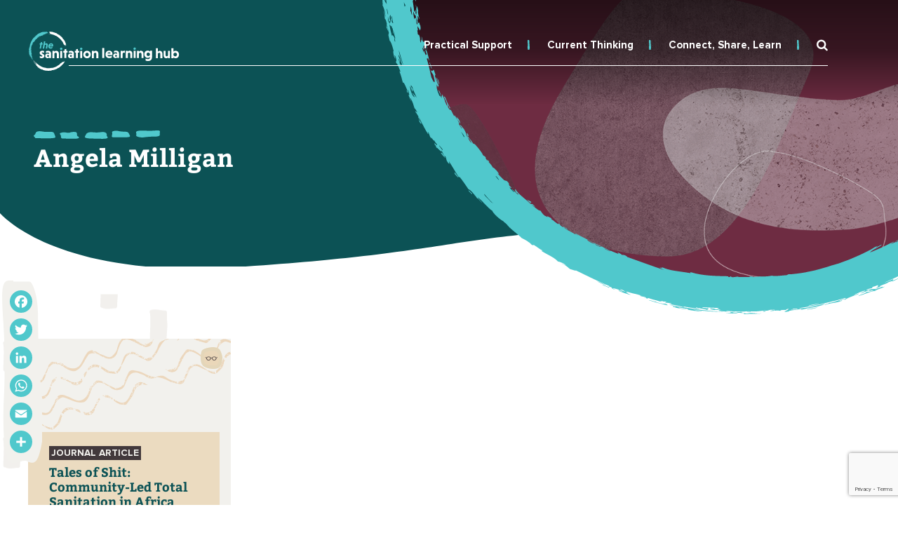

--- FILE ---
content_type: text/html; charset=UTF-8
request_url: https://sanitationlearninghub.org/people/angela-milligan/
body_size: 62530
content:
<!DOCTYPE html><html lang="en-GB"><head><meta charset="UTF-8"><meta http-equiv="X-UA-Compatible" content="IE=edge"><meta name="viewport" content="width=device-width"><meta name='robots' content='index, follow, max-image-preview:large, max-snippet:-1, max-video-preview:-1' /><link media="all" href="https://sanitationlearninghub.org/wp-content/cache/autoptimize/css/autoptimize_ca835d004f82f2b4ae37894a6c00c8f3.css" rel="stylesheet"><title>Angela Milligan Archives - Sanitation Learning Hub</title><link rel="canonical" href="https://sanitationlearninghub.org/people/angela-milligan/" /><meta property="og:locale" content="en_GB" /><meta property="og:type" content="article" /><meta property="og:title" content="Angela Milligan Archives - Sanitation Learning Hub" /><meta property="og:url" content="https://sanitationlearninghub.org/people/angela-milligan/" /><meta property="og:site_name" content="Sanitation Learning Hub" /><meta property="og:image" content="https://sanitationlearninghub.org/wp-content/uploads/2020/06/SLH-social-media-image.png" /><meta property="og:image:width" content="1080" /><meta property="og:image:height" content="1080" /><meta property="og:image:type" content="image/png" /><meta name="twitter:card" content="summary_large_image" /><meta name="twitter:site" content="@SanLearningHub" /> <script type="application/ld+json" class="yoast-schema-graph">{"@context":"https://schema.org","@graph":[{"@type":"CollectionPage","@id":"https://sanitationlearninghub.org/people/angela-milligan/","url":"https://sanitationlearninghub.org/people/angela-milligan/","name":"Angela Milligan Archives - Sanitation Learning Hub","isPartOf":{"@id":"https://sanitationlearninghub.org/#website"},"breadcrumb":{"@id":"https://sanitationlearninghub.org/people/angela-milligan/#breadcrumb"},"inLanguage":"en-GB"},{"@type":"BreadcrumbList","@id":"https://sanitationlearninghub.org/people/angela-milligan/#breadcrumb","itemListElement":[{"@type":"ListItem","position":1,"name":"Home","item":"https://sanitationlearninghub.org/"},{"@type":"ListItem","position":2,"name":"Angela Milligan"}]},{"@type":"WebSite","@id":"https://sanitationlearninghub.org/#website","url":"https://sanitationlearninghub.org/","name":"Sanitation Learning Hub","description":"","publisher":{"@id":"https://sanitationlearninghub.org/#organization"},"potentialAction":[{"@type":"SearchAction","target":{"@type":"EntryPoint","urlTemplate":"https://sanitationlearninghub.org/?s={search_term_string}"},"query-input":{"@type":"PropertyValueSpecification","valueRequired":true,"valueName":"search_term_string"}}],"inLanguage":"en-GB"},{"@type":"Organization","@id":"https://sanitationlearninghub.org/#organization","name":"Sanitation Learning Hub","url":"https://sanitationlearninghub.org/","logo":{"@type":"ImageObject","inLanguage":"en-GB","@id":"https://sanitationlearninghub.org/#/schema/logo/image/","url":"https://sanitationlearninghub.org/wp-content/uploads/2020/05/logo-footer.png","contentUrl":"https://sanitationlearninghub.org/wp-content/uploads/2020/05/logo-footer.png","width":168,"height":168,"caption":"Sanitation Learning Hub"},"image":{"@id":"https://sanitationlearninghub.org/#/schema/logo/image/"},"sameAs":["https://www.facebook.com/SanLearningHub/","https://x.com/SanLearningHub","https://www.instagram.com/sanlearninghub/?hl=en","https://www.linkedin.com/company/sanlearninghub/","https://www.youtube.com/channel/UCjSLlCKT2rUoKV-l60wAr_Q"]}]}</script> <link rel='dns-prefetch' href='//static.addtoany.com' /><link rel="alternate" type="application/rss+xml" title="Sanitation Learning Hub &raquo; Angela Milligan Person Feed" href="https://sanitationlearninghub.org/people/angela-milligan/feed/" /><style id='responsive-menu-inline-css' type='text/css'>#rmp_menu_trigger-2927{width: "";height: "";position: fixed;top: 15px;border-radius: 5px;display: none;text-decoration: none;right: 5%;background: transparent;transition: transform 0.5s, background-color 0.5s}#rmp_menu_trigger-2927 .rmp-trigger-box{width: "px";color: #ffffff}#rmp_menu_trigger-2927 .rmp-trigger-icon-active, #rmp_menu_trigger-2927 .rmp-trigger-text-open{display: none}#rmp_menu_trigger-2927.is-active .rmp-trigger-icon-active, #rmp_menu_trigger-2927.is-active .rmp-trigger-text-open{display: inline}#rmp_menu_trigger-2927.is-active .rmp-trigger-icon-inactive, #rmp_menu_trigger-2927.is-active .rmp-trigger-text{display: none}#rmp_menu_trigger-2927 .rmp-trigger-label{color: #ffffff;pointer-events: none;line-height: 13px;font-family: inherit;font-size: 14px;display: inline;text-transform: inherit}#rmp_menu_trigger-2927 .rmp-trigger-label.rmp-trigger-label-top{display: block;margin-bottom: 12px}#rmp_menu_trigger-2927 .rmp-trigger-label.rmp-trigger-label-bottom{display: block;margin-top: 12px}#rmp_menu_trigger-2927 .responsive-menu-pro-inner{display: block}#rmp_menu_trigger-2927 .rmp-trigger-icon-inactive .rmp-font-icon{color: #ffffff}#rmp_menu_trigger-2927 .responsive-menu-pro-inner, #rmp_menu_trigger-2927 .responsive-menu-pro-inner::before, #rmp_menu_trigger-2927 .responsive-menu-pro-inner::after{width: "px";height: "px";background-color: #ffffff;border-radius: 4px;position: absolute}#rmp_menu_trigger-2927 .rmp-trigger-icon-active .rmp-font-icon{color: #ffffff}#rmp_menu_trigger-2927.is-active .responsive-menu-pro-inner, #rmp_menu_trigger-2927.is-active .responsive-menu-pro-inner::before, #rmp_menu_trigger-2927.is-active .responsive-menu-pro-inner::after{background-color: #ffffff}#rmp_menu_trigger-2927:hover .rmp-trigger-icon-inactive .rmp-font-icon{color: #ffffff}#rmp_menu_trigger-2927:not(.is-active):hover .responsive-menu-pro-inner, #rmp_menu_trigger-2927:not(.is-active):hover .responsive-menu-pro-inner::before, #rmp_menu_trigger-2927:not(.is-active):hover .responsive-menu-pro-inner::after{background-color: #ffffff}#rmp_menu_trigger-2927 .responsive-menu-pro-inner::before{top: "px"}#rmp_menu_trigger-2927 .responsive-menu-pro-inner::after{bottom: "px"}#rmp_menu_trigger-2927.is-active .responsive-menu-pro-inner::after{bottom: 0}@media screen and (max-width: 1201px){.main-menu{display: none !important}#rmp_menu_trigger-2927{display: block}#rmp-container-2927{position: fixed;top: 0;margin: 0;transition: transform 0.5s;overflow: auto;display: block;width: 75%;max-width: 400px;background-color: #ffffff;background-image: url("https://sanitationlearninghub.org/wp-content/uploads/2020/06/menu-background-combined.png");height: 100%;right: 0;padding-top: 0px;padding-left: 0px;padding-bottom: 0px;padding-right: 0px}#rmp-menu-wrap-2927{padding-top: 0px;padding-left: 0px;padding-bottom: 0px;padding-right: 0px;background-color: #ffffff}#rmp-menu-wrap-2927 .rmp-menu, #rmp-menu-wrap-2927 .rmp-submenu{width: 100%;box-sizing: border-box;margin: 0;padding: 0}#rmp-menu-wrap-2927 .rmp-submenu-depth-1 .rmp-menu-item-link{padding-left: 10%}#rmp-menu-wrap-2927 .rmp-submenu-depth-2 .rmp-menu-item-link{padding-left: 15%}#rmp-menu-wrap-2927 .rmp-submenu-depth-3 .rmp-menu-item-link{padding-left: 20%}#rmp-menu-wrap-2927 .rmp-submenu-depth-4 .rmp-menu-item-link{padding-left: 25%}#rmp-menu-wrap-2927 .rmp-submenu.rmp-submenu-open{display: block}#rmp-menu-wrap-2927 .rmp-menu-item{width: 100%;list-style: none;margin: 0}#rmp-menu-wrap-2927 .rmp-menu-item-link{height: 20px;line-height: 20px;font-size: 17px;border-bottom: 1px solid #2d2528;font-family: ProximaNova;color: #ffffff;text-align: left;background-color: #2d2528;font-weight: normal;letter-spacing: 0px;display: block;box-sizing: border-box;width: 100%;text-decoration: none;position: relative;overflow: hidden;transition: background-color 0.5s, border-color 0.5s, 0.5s;word-wrap: break-word;height: auto;padding: 0 "%";padding-right: 30px}#rmp-menu-wrap-2927 .rmp-menu-item-link:after, #rmp-menu-wrap-2927 .rmp-menu-item-link:before{display: none}#rmp-menu-wrap-2927 .rmp-menu-item-link:hover, #rmp-menu-wrap-2927 .rmp-menu-item-link:focus{color: #ffffff;border-color: #2d2528;background-color: #2d2528}#rmp-menu-wrap-2927 .rmp-menu-item-link:focus{outline: none;border-color: unset;box-shadow: unset}#rmp-menu-wrap-2927 .rmp-menu-item-link .rmp-font-icon{height: 20px;line-height: 20px;margin-right: 10px;font-size: 17px}#rmp-menu-wrap-2927 .rmp-menu-current-item .rmp-menu-item-link{color: #ffffff;border-color: #2d2528;background-color: #2d2528}#rmp-menu-wrap-2927 .rmp-menu-current-item .rmp-menu-item-link:hover, #rmp-menu-wrap-2927 .rmp-menu-current-item .rmp-menu-item-link:focus{color: #ffffff;border-color: #2d2528;background-color: #2d2528}#rmp-menu-wrap-2927 .rmp-menu-subarrow{position: absolute;top: 0;bottom: 0;text-align: center;overflow: hidden;background-size: cover;overflow: hidden;right: 0;border-left-style: solid;border-left-color: #2d2528;border-left-width: 1px;height: 19px;width: 20px;color: #50c8cc;background-color: #2d2528}#rmp-menu-wrap-2927 .rmp-menu-subarrow svg{fill: #50c8cc}#rmp-menu-wrap-2927 .rmp-menu-subarrow:hover{color: #50c8cc;border-color: #2d2528;background-color: #2d2528}#rmp-menu-wrap-2927 .rmp-menu-subarrow:hover svg{fill: #50c8cc}#rmp-menu-wrap-2927 .rmp-menu-subarrow .rmp-font-icon{margin-right: unset}#rmp-menu-wrap-2927 .rmp-menu-subarrow *{vertical-align: middle;line-height: 19px}#rmp-menu-wrap-2927 .rmp-menu-subarrow-active{display: block;background-size: cover;color: #50c8cc;border-color: #2d2528;background-color: #2d2528}#rmp-menu-wrap-2927 .rmp-menu-subarrow-active svg{fill: #50c8cc}#rmp-menu-wrap-2927 .rmp-menu-subarrow-active:hover{color: #50c8cc;border-color: #2d2528;background-color: #2d2528}#rmp-menu-wrap-2927 .rmp-menu-subarrow-active:hover svg{fill: #50c8cc}#rmp-menu-wrap-2927 .rmp-submenu{display: none}#rmp-menu-wrap-2927 .rmp-submenu .rmp-menu-item-link{height: 20px;line-height: 20px;letter-spacing: 0px;font-size: 17px;border-bottom: 1px solid #2d2528;font-family: ProximaNova;font-weight: normal;color: #ffffff;text-align: left;background-color: #2d2528}#rmp-menu-wrap-2927 .rmp-submenu .rmp-menu-item-link:hover, #rmp-menu-wrap-2927 .rmp-submenu .rmp-menu-item-link:focus{color: #ffffff;border-color: #2d2528;background-color: #2d2528}#rmp-menu-wrap-2927 .rmp-submenu .rmp-menu-current-item .rmp-menu-item-link{color: #ffffff;border-color: #2d2528;background-color: #2d2528}#rmp-menu-wrap-2927 .rmp-submenu .rmp-menu-current-item .rmp-menu-item-link:hover, #rmp-menu-wrap-2927 .rmp-submenu .rmp-menu-current-item .rmp-menu-item-link:focus{color: #ffffff;border-color: #2d2528;background-color: #2d2528}#rmp-menu-wrap-2927 .rmp-submenu .rmp-menu-subarrow{right: 0;border-right: unset;border-left-style: solid;border-left-color: #2d2528;border-left-width: 1px;height: 19px;line-height: 19px;width: 20px;color: #50c8cc;background-color: #2d2528}#rmp-menu-wrap-2927 .rmp-submenu .rmp-menu-subarrow:hover{color: #50c8cc;border-color: #2d2528;background-color: #2d2528}#rmp-menu-wrap-2927 .rmp-submenu .rmp-menu-subarrow-active{color: #50c8cc;border-color: #2d2528;background-color: #2d2528}#rmp-menu-wrap-2927 .rmp-submenu .rmp-menu-subarrow-active:hover{color: #50c8cc;border-color: #2d2528;background-color: #2d2528}#rmp-menu-wrap-2927 .rmp-menu-item-description{margin: 0;padding: 5px "%";opacity: 0.8;color: #ffffff}#rmp-search-box-2927{display: block;padding-top: 0px;padding-left: 5%;padding-bottom: 0px;padding-right: 5%}#rmp-search-box-2927 .rmp-search-form{margin: 0}#rmp-search-box-2927 .rmp-search-box{background: #ffffff;border: 1px solid #dadada;color: #333333;width: 100%;padding: 0 5%;border-radius: 30px;height: 45px;-webkit-appearance: none}#rmp-search-box-2927 .rmp-search-box::placeholder{color: #c7c7cd}#rmp-search-box-2927 .rmp-search-box:focus{background-color: #ffffff;outline: 2px solid #dadada;color: #333333}#rmp-menu-title-2927{background-color: #212121;color: #ffffff;text-align: left;font-size: 13px;padding-top: 10%;padding-left: 5%;padding-bottom: 0%;padding-right: 5%;font-weight: 400;transition: background-color 0.5s, border-color 0.5s, color 0.5s}#rmp-menu-title-2927:hover{background-color: #212121;color: #ffffff}#rmp-menu-title-2927 > .rmp-menu-title-link{color: #ffffff;width: 100%;background-color: unset;text-decoration: none}#rmp-menu-title-2927 > .rmp-menu-title-link:hover{color: #ffffff}#rmp-menu-title-2927 .rmp-font-icon{font-size: 13px}#rmp-menu-additional-content-2927{padding-top: 0px;padding-left: 5%;padding-bottom: 0px;padding-right: 5%;color: #ffffff;text-align: center;font-size: 16px}}.rmp-container{display: none;visibility: visible;padding: 0px 0px 0px 0px;z-index: 99998;transition: all 0.3s}.rmp-container.rmp-fade-top, .rmp-container.rmp-fade-left, .rmp-container.rmp-fade-right, .rmp-container.rmp-fade-bottom{display: none}.rmp-container.rmp-slide-left, .rmp-container.rmp-push-left{transform: translateX(-100%);-ms-transform: translateX(-100%);-webkit-transform: translateX(-100%);-moz-transform: translateX(-100%)}.rmp-container.rmp-slide-left.rmp-menu-open, .rmp-container.rmp-push-left.rmp-menu-open{transform: translateX(0);-ms-transform: translateX(0);-webkit-transform: translateX(0);-moz-transform: translateX(0)}.rmp-container.rmp-slide-right, .rmp-container.rmp-push-right{transform: translateX(100%);-ms-transform: translateX(100%);-webkit-transform: translateX(100%);-moz-transform: translateX(100%)}.rmp-container.rmp-slide-right.rmp-menu-open, .rmp-container.rmp-push-right.rmp-menu-open{transform: translateX(0);-ms-transform: translateX(0);-webkit-transform: translateX(0);-moz-transform: translateX(0)}.rmp-container.rmp-slide-top, .rmp-container.rmp-push-top{transform: translateY(-100%);-ms-transform: translateY(-100%);-webkit-transform: translateY(-100%);-moz-transform: translateY(-100%)}.rmp-container.rmp-slide-top.rmp-menu-open, .rmp-container.rmp-push-top.rmp-menu-open{transform: translateY(0);-ms-transform: translateY(0);-webkit-transform: translateY(0);-moz-transform: translateY(0)}.rmp-container.rmp-slide-bottom, .rmp-container.rmp-push-bottom{transform: translateY(100%);-ms-transform: translateY(100%);-webkit-transform: translateY(100%);-moz-transform: translateY(100%)}.rmp-container.rmp-slide-bottom.rmp-menu-open, .rmp-container.rmp-push-bottom.rmp-menu-open{transform: translateX(0);-ms-transform: translateX(0);-webkit-transform: translateX(0);-moz-transform: translateX(0)}.rmp-container::-webkit-scrollbar{width: 0px}.rmp-container ::-webkit-scrollbar-track{box-shadow: inset 0 0 5px transparent}.rmp-container ::-webkit-scrollbar-thumb{background: transparent}.rmp-container ::-webkit-scrollbar-thumb:hover{background: transparent}.rmp-container .rmp-menu-wrap .rmp-menu{transition: none;border-radius: 0;box-shadow: none;background: none;border: 0;bottom: auto;box-sizing: border-box;clip: auto;color: #666;display: block;float: none;font-family: inherit;font-size: 14px;height: auto;left: auto;line-height: 1.7;list-style-type: none;margin: 0;min-height: auto;max-height: none;opacity: 1;outline: none;overflow: visible;padding: 0;position: relative;pointer-events: auto;right: auto;text-align: left;text-decoration: none;text-indent: 0;text-transform: none;transform: none;top: auto;visibility: inherit;width: auto;word-wrap: break-word;white-space: normal}.rmp-container .rmp-menu-additional-content{display: block;word-break: break-word}.rmp-container .rmp-menu-title{display: flex;flex-direction: column}.rmp-container .rmp-menu-title .rmp-menu-title-image{max-width: 100%;margin-bottom: 15px;display: block;margin: auto;margin-bottom: 15px}button.rmp_menu_trigger{z-index: 999999;overflow: hidden;outline: none;border: 0;display: none;margin: 0;transition: transform 0.5s, background-color 0.5s;padding: 0}button.rmp_menu_trigger .responsive-menu-pro-inner::before, button.rmp_menu_trigger .responsive-menu-pro-inner::after{content: "";display: block}button.rmp_menu_trigger .responsive-menu-pro-inner::before{top: 10px}button.rmp_menu_trigger .responsive-menu-pro-inner::after{bottom: 10px}button.rmp_menu_trigger .rmp-trigger-box{width: 40px;display: inline-block;position: relative;pointer-events: none;vertical-align: super}.rmp-menu-trigger-boring .responsive-menu-pro-inner{transition-property: none}.rmp-menu-trigger-boring .responsive-menu-pro-inner::after, .rmp-menu-trigger-boring .responsive-menu-pro-inner::before{transition-property: none}.rmp-menu-trigger-boring.is-active .responsive-menu-pro-inner{transform: rotate(45deg)}.rmp-menu-trigger-boring.is-active .responsive-menu-pro-inner:before{top: 0;opacity: 0}.rmp-menu-trigger-boring.is-active .responsive-menu-pro-inner:after{bottom: 0;transform: rotate(-90deg)}</style><link rel='stylesheet' id='dashicons-css' href='https://sanitationlearninghub.org/wp-includes/css/dashicons.min.css' type='text/css' media='all' /><link rel='stylesheet' id='popup-maker-site-css' href='https://sanitationlearninghub.org/wp-content/cache/autoptimize/css/autoptimize_single_2cf0a81c3c2a4f5d9d967e6b819ff7a2.css?generated=1757877975' type='text/css' media='all' /> <script type="text/javascript" id="addtoany-core-js-before">window.a2a_config=window.a2a_config||{};a2a_config.callbacks=[];a2a_config.overlays=[];a2a_config.templates={};a2a_localize = {
	Share: "Share",
	Save: "Save",
	Subscribe: "Subscribe",
	Email: "Email",
	Bookmark: "Bookmark",
	ShowAll: "Show All",
	ShowLess: "Show less",
	FindServices: "Find service(s)",
	FindAnyServiceToAddTo: "Instantly find any service to add to",
	PoweredBy: "Powered by",
	ShareViaEmail: "Share via email",
	SubscribeViaEmail: "Subscribe via email",
	BookmarkInYourBrowser: "Bookmark in your browser",
	BookmarkInstructions: "Press Ctrl+D or \u2318+D to bookmark this page",
	AddToYourFavorites: "Add to your favourites",
	SendFromWebOrProgram: "Send from any email address or email program",
	EmailProgram: "Email program",
	More: "More&#8230;",
	ThanksForSharing: "Thanks for sharing!",
	ThanksForFollowing: "Thanks for following!"
};

a2a_config.icon_color="#50c8cc,#ffffff";
a2a_config.templates.twitter = "${title} ${link} via @SanLearningHub";
a2a_config.callbacks.push({
    share: function(data) {
        // Track shares in Google Analytics with Google Tag Manager
        dataLayer.push({
            'event': 'AddToAnyShare', 
            'socialNetwork': 'AddToAny', 
            'socialAction': data.service, 
            'socialTarget': data.url
        });
    }
});</script> <script type="text/javascript" defer src="https://static.addtoany.com/menu/page.js" id="addtoany-core-js"></script> <script type="text/javascript" src="https://sanitationlearninghub.org/wp-includes/js/jquery/jquery.min.js" id="jquery-core-js"></script> <link rel="EditURI" type="application/rsd+xml" title="RSD" href="https://sanitationlearninghub.org/xmlrpc.php?rsd" /> <script>document.documentElement.className = document.documentElement.className.replace('no-js', 'js');</script> <noscript><style type="text/css">.blog select, .search select, .archive select { visibility: visible; }</style></noscript><link rel="preload" href="https://sanitationlearninghub.org/wp-content/themes/sanitation/fonts/BitterBold/BitterBold.woff" as="font" type="font/woff" crossorigin="anonymous"><link rel="preload" href="https://sanitationlearninghub.org/wp-content/themes/sanitation/fonts/ProximaNovaBold/ProximaNovaBold.woff" as="font" type="font/woff" crossorigin="anonymous"><link rel="preload" href="https://sanitationlearninghub.org/wp-content/themes/sanitation/fonts/ProximaNovaRegular/ProximaNovaRegular.woff" as="font" type="font/woff" crossorigin="anonymous"><link rel="preload" href="https://sanitationlearninghub.org/wp-content/themes/sanitation/fonts/ProximaNovaRegular/ProximaNovaRegular.woff2" as="font" type="font/woff2" crossorigin="anonymous"><link rel="apple-touch-icon" sizes="57x57" href="https://sanitationlearninghub.org/wp-content/themes/sanitation/images/logos/apple-icon-57x57.png"><link rel="apple-touch-icon" sizes="60x60" href="https://sanitationlearninghub.org/wp-content/themes/sanitation/images/logos/apple-icon-60x60.png"><link rel="apple-touch-icon" sizes="72x72" href="https://sanitationlearninghub.org/wp-content/themes/sanitation/images/logos/apple-icon-72x72.png"><link rel="apple-touch-icon" sizes="76x76" href="https://sanitationlearninghub.org/wp-content/themes/sanitation/images/logos/apple-icon-76x76.png"><link rel="apple-touch-icon" sizes="114x114" href="https://sanitationlearninghub.org/wp-content/themes/sanitation/images/logos/apple-icon-114x114.png"><link rel="apple-touch-icon" sizes="120x120" href="https://sanitationlearninghub.org/wp-content/themes/sanitation/images/logos/apple-icon-120x120.png"><link rel="apple-touch-icon" sizes="144x144" href="https://sanitationlearninghub.org/wp-content/themes/sanitation/images/logos/apple-icon-144x144.png"><link rel="apple-touch-icon" sizes="152x152" href="https://sanitationlearninghub.org/wp-content/themes/sanitation/images/logos/apple-icon-152x152.png"><link rel="apple-touch-icon" sizes="180x180" href="https://sanitationlearninghub.org/wp-content/themes/sanitation/images/logos/apple-icon-180x180.png"><link rel="icon" type="image/png" sizes="192x192"  href="https://sanitationlearninghub.org/wp-content/themes/sanitation/images/logos/android-icon-192x192.png"><link rel="icon" type="image/png" sizes="32x32" href="https://sanitationlearninghub.org/wp-content/themes/sanitation/images/logos/favicon-32x32.png"><link rel="icon" type="image/png" sizes="96x96" href="https://sanitationlearninghub.org/wp-content/themes/sanitation/images/logos/favicon-96x96.png"><link rel="icon" type="image/png" sizes="16x16" href="https://sanitationlearninghub.org/wp-content/themes/sanitation/images/logos/favicon-16x16.png"><link rel="icon" href="https://sanitationlearninghub.org/wp-content/themes/sanitation/images/logos/favicon.ico" type="image/x-icon" /><meta name="msapplication-TileColor" content="#ffffff"><meta name="msapplication-TileImage" content="https://sanitationlearninghub.org/wp-content/themes/sanitation/images/logos/ms-icon-144x144.png"><meta name="theme-color" content="#ffffff"></head><body class="archive tax-people term-angela-milligan term-951 wp-theme-sanitation main-page sp-easy-accordion-enabled"> <noscript><iframe data-src="https://www.googletagmanager.com/ns.html?id=GTM-MMLPT5T"
 height="0" width="0" style="display:none;visibility:hidden" src="[data-uri]" class="lazyload" data-load-mode="1"></iframe></noscript><div class="main-wrap"><div class="site__layer"></div><div class="bt_search_popup"><div class="bt-search-form"><form class="search-form" action="https://sanitationlearninghub.org/search/"> <label> <span class="screen-reader-text">Search: </span> <input class="search-field" type="search" placeholder="Search:" value="" name="_sf_s" method="get"> </label> <input class="search-submit" type="submit" value="Search"></form></div><a class="bt-close" href="#"></a></div><div class="header"><div class="container"><div class="header__inner"><div class="logo"> <a href="https://sanitationlearninghub.org/"> <svg version="1.1" xmlns="http://www.w3.org/2000/svg" xmlns:xlink="http://www.w3.org/1999/xlink" xmlns:a="http://ns.adobe.com/AdobeSVGViewerExtensions/3.0/" x="0px" y="0px" viewbox="0 0 216.6 56.6" style="enable-background:new 0 0 216.6 56.6;" xml:space="preserve"> <g></g> <path class="logo-color" d="M15.8,24.5l1-5.7h-1.1L16,17h1.2l0.3-1.6l2-0.4L19.1,17h1.2L20,18.8h-1.2l-1,5.7H15.8z"></path> <path class="logo-color" d="M24,14.1l-0.6,3.7c0.5-0.6,1.1-1,2-1c1.5,0,2.4,1.2,2.1,2.8l-0.8,4.8h-2l0.7-4.2c0.1-0.8-0.2-1.4-0.9-1.4						c-0.7,0-1.3,0.5-1.4,1.3l-0.8,4.3h-2L22,14.1H24z"></path> <path class="logo-color" d="M30.1,21.4c0,0.9,0.7,1.4,1.7,1.4c0.9,0,1.8-0.3,2.6-0.7L34,24c-0.7,0.3-1.6,0.6-2.5,0.6c-2,0-3.3-1.4-3.3-3.3						c0-2.5,1.8-4.4,4.2-4.4c1.8,0,2.9,1.2,2.9,2.9c0,0.6-0.1,1.3-0.2,1.6H30.1z M30.4,19.8h3.1v-0.2c0-0.7-0.5-1.1-1.2-1.1						C31.4,18.6,30.6,19.1,30.4,19.8z"></path> <g></g> <path fill="#fff" d="M177.7,27.7v9.1c0,3.8-2.2,5.7-5.8,5.7c-1.5,0-2.8-0.4-3.5-0.8v-2.9c0.9,0.6,2.3,1,3.5,1c1.7,0,2.9-1,2.9-2.7						v-0.7c-0.7,0.9-1.8,1.5-3.3,1.5c-2.9,0-4.9-2.2-4.9-5.2s2-5.3,4.8-5.3c1.5,0,2.6,0.6,3.3,1.6v-1.4H177.7z M172.3,30.3						c-1.4,0-2.5,1.1-2.5,2.5c0,1.4,1.1,2.5,2.5,2.5c1.4,0,2.5-1.1,2.5-2.5C174.7,31.4,173.7,30.3,172.3,30.3z"></path> <g></g> <path fill="#fff" d="M108.9,38.1H106V23.7h2.9V38.1z"></path> <path fill="#fff" d="M113.5,33.8c0.2,1.2,1.3,2,2.7,2c1.3,0,2.6-0.4,3.5-1v2.7c-0.9,0.5-2.2,0.8-3.7,0.8c-3.1,0-5.3-2.2-5.3-5.4						c0-3,2.2-5.4,5.2-5.4c3,0,4.8,2.2,4.8,4.9c0,0.4-0.1,1-0.2,1.4H113.5z M113.5,31.7h4.5c0-1.1-0.9-1.8-2.1-1.8						C114.6,29.9,113.6,30.7,113.5,31.7z"></path> <path fill="#fff" d="M122.8,28.1c0.7-0.3,1.9-0.6,3-0.6c2.8,0,4.4,1.3,4.4,4.3v6.2h-2.8v-0.8c-0.5,0.6-1.3,1-2.3,1						c-2.3,0-3.4-1.6-3.4-3.4c0-1.9,1.4-3.3,3.5-3.3c0.9,0,1.7,0.3,2.3,0.7v-0.6c0-1.2-0.8-1.8-1.9-1.8c-0.9,0-1.9,0.3-2.7,0.8V28.1z						M125.9,36.3c0.8,0,1.4-0.6,1.4-1.3c0-0.7-0.6-1.3-1.4-1.3c-0.8,0-1.5,0.6-1.5,1.3C124.4,35.7,125.1,36.3,125.9,36.3z"></path> <path fill="#fff" d="M135.3,28.9c0.5-0.8,1.3-1.3,2.5-1.3c0.2,0,0.6,0,0.8,0.1v3c-0.4-0.2-0.9-0.3-1.5-0.3c-1,0-1.7,0.7-1.7,1.8v6						h-2.8V27.7h2.8V28.9z"></path> <path fill="#fff" d="M142.9,29.1c0.6-0.9,1.4-1.5,2.7-1.5c2.2,0,3.7,1.7,3.7,3.9v6.7h-2.9v-5.9c0-1.1-0.7-1.9-1.8-1.9						c-1,0-1.7,0.7-1.8,1.8v6H140V27.7h2.8V29.1z"></path> <path fill="#fff" d="M154.1,38.1h-2.8V27.7h2.8V38.1z"></path> <path fill="#fff" d="M159,29.1c0.6-0.9,1.4-1.5,2.7-1.5c2.2,0,3.7,1.7,3.7,3.9v6.7h-2.9v-5.9c0-1.1-0.7-1.9-1.8-1.9						c-1,0-1.7,0.7-1.8,1.8v6h-2.8V27.7h2.8V29.1z"></path> <path class="logo-color" d="M152.7,23c1,0,1.7,0.7,1.7,1.7c0,0.9-0.7,1.7-1.7,1.7c-1,0-1.7-0.7-1.7-1.7C151,23.8,151.7,23,152.7,23z"></path> <g></g> <g></g> <path fill="#fff" d="M22.1,30.8c-0.6-0.4-1.6-0.7-2.3-0.7s-1,0.4-1,0.7c0,0.3,0.2,0.5,0.6,0.7l1.5,0.9c1.2,0.7,1.7,1.7,1.7,2.8						c0,1.8-1.3,3.2-3.8,3.2c-0.9,0-2-0.2-2.7-0.5v-2.8c0.5,0.4,1.7,0.9,2.5,0.9c0.7,0,1.1-0.3,1.1-0.8c0-0.3-0.2-0.6-0.7-0.9l-1.6-0.9						c-1.1-0.6-1.5-1.6-1.5-2.7c0-1.8,1.4-3.1,3.8-3.1c0.8,0,1.7,0.1,2.4,0.4V30.8z"></path> <path fill="#fff" d="M24.9,28.3c0.7-0.3,1.9-0.6,3-0.6c2.8,0,4.4,1.3,4.4,4.3v6.2h-2.8v-0.8c-0.5,0.6-1.3,1-2.3,1						c-2.3,0-3.4-1.6-3.4-3.4c0-1.9,1.4-3.3,3.5-3.3c0.9,0,1.7,0.3,2.3,0.7V32c0-1.2-0.8-1.8-1.9-1.8c-0.9,0-1.9,0.3-2.7,0.8V28.3z						M28,36.4c0.8,0,1.4-0.6,1.4-1.3c0-0.7-0.6-1.3-1.4-1.3c-0.8,0-1.5,0.6-1.5,1.3C26.5,35.8,27.2,36.4,28,36.4z"></path> <path fill="#fff" d="M37.1,29.2c0.6-0.9,1.4-1.5,2.7-1.5c2.2,0,3.7,1.7,3.7,3.9v6.7h-2.9v-5.9c0-1.1-0.7-1.9-1.8-1.9						c-1,0-1.7,0.7-1.8,1.8v6h-2.8V27.9h2.8V29.2z"></path> <path fill="#fff" d="M48.3,38.2h-2.8V27.9h2.8V38.2z"></path> <path fill="#fff" d="M51.5,38.2v-7.9h-1.6v-2.4h1.7v-2.3l2.7-0.6v2.9h1.7v2.4h-1.7v7.9H51.5z"></path> <path fill="#fff" d="M57.8,28.3c0.7-0.3,1.9-0.6,3-0.6c2.8,0,4.4,1.3,4.4,4.3v6.2h-2.8v-0.8c-0.5,0.6-1.3,1-2.3,1						c-2.3,0-3.4-1.6-3.4-3.4c0-1.9,1.4-3.3,3.5-3.3c0.9,0,1.7,0.3,2.3,0.7V32c0-1.2-0.8-1.8-1.9-1.8c-0.9,0-1.9,0.3-2.7,0.8V28.3z						M60.9,36.4c0.8,0,1.4-0.6,1.4-1.3c0-0.7-0.6-1.3-1.4-1.3c-0.8,0-1.5,0.6-1.5,1.3C59.5,35.8,60.1,36.4,60.9,36.4z"></path> <path fill="#fff" d="M68.2,38.2v-7.9h-1.6v-2.4h1.7v-2.3L71,25v2.9h1.7v2.4H71v7.9H68.2z"></path> <path fill="#fff" d="M77.1,38.2h-2.8V27.9h2.8V38.2z"></path> <path fill="#fff" d="M84.1,27.7c3,0,5.4,2.4,5.4,5.4c0,3-2.4,5.4-5.4,5.4c-3,0-5.4-2.4-5.4-5.4C78.7,30,81.1,27.7,84.1,27.7z						M84.1,35.7c1.5,0,2.5-1.2,2.5-2.6s-1-2.6-2.5-2.6c-1.4,0-2.5,1.2-2.5,2.6S82.7,35.7,84.1,35.7z"></path> <path fill="#fff" d="M94,29.2c0.6-0.9,1.4-1.5,2.7-1.5c2.2,0,3.7,1.7,3.7,3.9v6.7h-2.9v-5.9c0-1.1-0.7-1.9-1.8-1.9						c-1,0-1.7,0.7-1.8,1.8v6h-2.8V27.9H94V29.2z"></path> <path class="logo-color" d="M46.9,23.2c1,0,1.7,0.7,1.7,1.7c0,0.9-0.7,1.7-1.7,1.7c-1,0-1.7-0.7-1.7-1.7C45.2,23.9,45.9,23.2,46.9,23.2z"></path> <path class="logo-color" d="M75.7,23.2c1,0,1.7,0.7,1.7,1.7c0,0.9-0.7,1.7-1.7,1.7c-1,0-1.7-0.7-1.7-1.7C74,23.9,74.7,23.2,75.7,23.2z"></path> <g></g> <path fill="#fff" d="M200.8,37c-0.5,0.9-1.4,1.5-2.7,1.5c-2.2,0-3.6-1.7-3.6-3.9v-6.7h2.8v5.9c0,1.2,0.7,1.9,1.7,1.9						c1,0,1.7-0.7,1.8-1.8v-6h2.8v10.4h-2.8V37z"></path> <path fill="#fff" d="M208.5,38.3h-2.8V23.9h2.8v5.3c0.7-1,1.8-1.5,3.2-1.5c2.9,0,4.9,2.4,4.9,5.4c0,3-2,5.4-4.9,5.4						c-1.4,0-2.5-0.6-3.2-1.6V38.3z M211.1,35.7c1.5,0,2.6-1.2,2.6-2.6c0-1.4-1.1-2.6-2.6-2.6c-1.5,0-2.6,1.2-2.6,2.6						C208.5,34.5,209.6,35.7,211.1,35.7z"></path> <g></g> <path fill="#fff" d="M186.2,29.2c0.6-0.9,1.5-1.5,2.7-1.5c2.2,0,3.7,1.7,3.7,3.9v6.7h-2.9v-5.9c0-1.1-0.7-1.9-1.7-1.9						c-1.1,0-1.7,0.7-1.8,1.8v6h-2.8V23.9h2.8V29.2z"></path> <g></g> <path fill="#fff" d="M7.8,42.8c0-0.1-0.2-0.3-0.4-0.5C7.7,42.8,7.8,42.9,7.8,42.8z"></path> <path fill="#fff" d="M7.3,42.7c0,0-0.1-0.1-0.1-0.1c0.2,0.3,0.1,0.3,0.5,0.9c0-0.1,0-0.3-0.1-0.5c0,0-0.1,0-0.1-0.1						c0,0.1,0.2,0.3,0.1,0.3C7.4,42.9,7.5,42.9,7.3,42.7z"></path> <path fill="#fff" d="M7,43c0.2,0.3,0.4,0.5,0.5,0.5C7.2,43.3,7.1,43,7,42.8c0,0,0,0.1,0,0.1c-0.1-0.1-0.2-0.3-0.1-0.2						c0.1,0.1,0.3,0.4,0.2,0.4C7,43.1,7,43,7,43z"></path> <path fill="#fff" d="M6.8,42.5c-0.1-0.1-0.5-0.7-0.4-0.5c0.2,0.2,0,0.1,0,0.2C6.6,42.4,6.6,42.5,6.8,42.5C6.4,42,6.7,42.6,6.8,42.5						z"></path> <path fill="#fff" d="M6.4,41c0.1,0.1,0.1,0.2,0.2,0.3c0-0.1,0.1,0.1,0-0.2C6.6,41.1,6.5,40.9,6.4,41c0.1,0.1,0.2,0.2,0.2,0.2						C6.5,41.2,6.5,41,6.4,41z"></path> <path fill="#fff" d="M6.7,42.2c-0.2-0.3-0.2-0.4-0.3-0.6c0,0-0.1,0.1,0,0.2C6.4,41.7,6.8,42.5,6.7,42.2z"></path> <path fill="#fff" d="M6.7,41.8c0.2,0.3,0.3,0.5,0.4,0.6c-0.1-0.1-0.1-0.2,0-0.2c0.1,0.1,0.1,0.2,0.2,0.2L7,42.1						c0,0.2-0.1-0.1-0.2-0.1c0,0.1,0.1,0.1,0,0.1C6.8,41.9,6.7,41.8,6.7,41.8z"></path> <path fill="#fff" d="M3,35.7c-0.1-0.4-0.2-0.7-0.3-1C2.9,35.2,3,35.6,3.1,36c0.1,0.4,0.2,0.7,0.3,0.9c-0.1-0.2-0.1-0.4-0.2-0.6						C3.1,36.1,3.1,35.9,3,35.7z"></path> <path fill="#fff" d="M5.4,43.2c-0.1,0-0.2-0.3-0.3-0.3c0.1,0.1,0,0.1,0.2,0.4C5.3,43.1,5.5,43.5,5.4,43.2z"></path> <path fill="#fff" d="M4.5,42.8C4.6,43,4.6,43,4.7,43.2c0.1,0,0-0.2,0.1,0l-0.2-0.3C4.6,43,4.5,42.8,4.5,42.8z"></path> <path fill="#fff" d="M4.7,37.3c0,0.1,0.2,0.6,0.3,0.6C4.9,37.7,4.8,37.2,4.7,37.3z"></path> <path fill="#fff" d="M3.7,37.7c-0.2-0.4-0.1-0.4-0.2-0.6C3.5,37.3,3.6,37.7,3.7,37.7z"></path> <path fill="#fff" d="M6.3,40.8c-0.1-0.1-0.1-0.3-0.2-0.4c0-0.1-0.1-0.2-0.1-0.2c-0.1-0.1-0.1-0.1,0-0.1c-0.1,0-0.2-0.4-0.2-0.3						c0,0.2,0.1,0.4,0.2,0.6C6.1,40.5,6.2,40.6,6.3,40.8z"></path> <path fill="#fff" d="M5.5,40.5c0.2,0.3,0.1,0.3,0.2,0.4c0-0.1,0.1,0.1,0.2,0.2C5.8,40.9,5.6,40.5,5.5,40.5z"></path> <path fill="#fff" d="M5.5,39.3c0.1,0.2,0.2,0.4,0.2,0.2C5.6,39.4,5.5,39.2,5.5,39.3c0,0-0.1,0-0.1-0.1c0.1,0.2,0.1,0.3,0.2,0.3						C5.6,39.5,5.5,39.3,5.5,39.3z"></path> <path fill="#fff" d="M5.7,42.6c-0.1,0-0.1-0.1-0.2-0.3c0,0.1-0.1-0.1-0.2-0.2C5.4,42.5,5.7,42.7,5.7,42.6z"></path> <path fill="#fff" d="M3.8,37.2c0-0.1-0.1-0.2-0.1-0.4c-0.1-0.2-0.1-0.4-0.2-0.6c0,0.3,0.3,1.1,0.5,1.3C3.8,37.4,3.8,37.3,3.8,37.2z						"></path> <path fill="#fff" d="M3.2,40.2c0.1,0.1-0.3-1-0.4-1.2C3,39.4,3,39.6,3.2,40.2z"></path> <path fill="#fff" d="M4.6,39.7C4.6,39.9,4.7,40,4.8,40c-0.2-0.4-0.2-0.6-0.4-0.9C4.4,39.3,4.5,39.5,4.6,39.7z"></path> <path fill="#fff" d="M5.6,42.7c-0.2-0.4-0.5-0.6-0.2-0.1C5.4,42.4,5.4,42.6,5.6,42.7z"></path> <path fill="#fff" d="M4.2,38.2c0,0.3,0.2,0.4,0.4,0.9C4.6,39.1,4.3,38.4,4.2,38.2z"></path> <path fill="#fff" d="M3.8,41.5c0,0.1,0.1,0.2,0.1,0.2c-0.1-0.2-0.1-0.3-0.1-0.4C3.8,41.4,3.9,41.5,3.8,41.5c0-0.1-0.1-0.5-0.2-0.5						c0.1,0.2,0.1,0.3,0,0.3C3.9,41.7,4,42,4,41.8c0.2,0.3,0.2,0.6,0.4,0.7C4.3,42.2,4,41.6,3.8,41.5z"></path> <g></g> <path class="logo-color" d="M19.2,1c0.2-0.1,0.4-0.1,0.5-0.3C19.3,0.8,19.4,0.8,19.2,1z M11.9,4.8c-0.2,0.1-0.1,0.1-0.3,0.2						c0-0.1,0.1-0.2-0.1-0.2C11.3,5,11.3,5,11.1,5.1c0.1-0.2,0-0.1,0.1-0.3c0.2,0,0.3-0.1,0.5-0.3C11.7,4.8,11.7,4.7,11.9,4.8z						M10.8,5.3c0-0.2,0.1,0,0.2-0.1c0,0.1-0.1,0.1-0.2,0.2C10.7,5.4,10.8,5.3,10.8,5.3C10.8,5.2,10.8,5.2,10.8,5.3z M8.6,7.1						c0-0.2,0.2-0.2,0.3-0.2C8.9,7.1,8.7,7.2,8.6,7.1z M7.1,8.8C7,8.9,6.8,9.1,6.7,9.3c0-0.1,0.1-0.2,0.2-0.3c-0.1,0-0.2,0-0.3,0.1						C6.6,8.9,6.9,8.9,7.1,8.8z M7.3,8.4l0.3-0.2c0,0.1,0,0.2-0.1,0.3C7.4,8.4,7.3,8.5,7.3,8.4z M4.4,11.7c0.1-0.2,0,0,0.1,0						c0,0,0.1,0,0.1-0.1c0.1,0-0.1,0.2-0.2,0.3c0.2-0.3-0.3,0.2-0.3,0.3C3.9,12.3,4.6,11.8,4.4,11.7z M6.4,9.7c0-0.2,0.1,0,0.2-0.2						C6.7,9.7,6.5,9.7,6.4,9.7C6.4,9.8,6.4,9.8,6.4,9.7C6.4,9.7,6.4,9.7,6.4,9.7z M7.8,8.4C8,8.2,8,8.4,8.1,8.2c0,0,0,0.1,0,0.1						c-0.2,0-0.3,0.3-0.4,0.3c0,0,0.1,0,0.1-0.1C7.8,8.4,7.9,8.4,7.8,8.4z M1.5,18.1c0.1,0.1-0.1,0.3-0.1,0.4						C1.3,18.6,1.5,18.1,1.5,18.1z M2.4,16.3c0,0,0-0.1,0-0.2c0.1,0,0.1,0.1,0.1,0.1c0.1-0.2,0-0.2,0.2-0.4c0.1,0-0.1,0.3,0,0.4						c-0.1,0.2-0.2,0.1-0.2,0.3C2.4,16.5,2.6,16.3,2.4,16.3C2.5,16.2,2.4,16.2,2.4,16.3z M1.8,17.7c-0.1,0.2,0,0.2-0.1,0.5						C1.7,18.2,1.6,17.8,1.8,17.7z M3.1,15.3c0.1,0-0.1,0.5-0.2,0.3C2.9,15.5,3,15.3,3.1,15.3z M1.9,17.9C1.9,17.9,1.9,17.9,1.9,17.9						c0.2-0.2,0.1-0.3,0.2-0.4c0.1,0.2-0.1,0.4-0.2,0.6C1.9,18,2,17.9,1.9,17.9z M0.1,29.7c0.1,0.1,0,0,0.1,0c0,0.2-0.1,0.1-0.1,0.4						C0.1,30.3,0.1,29.8,0.1,29.7z M1.5,19.4c0.1,0.1-0.1,0.4-0.1,0.6C1.3,20,1.4,19.5,1.5,19.4z M0.5,31.5c0,0,0.1,0.1,0.1,0.2						c0,0.1,0,0,0,0c0.1,0,0,0.2,0,0.2C0.5,31.9,0.4,31.6,0.5,31.5z M0.2,27.3c0,0.1,0.1,0.1,0.1,0.2C0.3,27.7,0.2,27.5,0.2,27.3z						M0.3,25.9c0-0.2,0.2-0.2,0.1-0.3c0.2-0.2,0.2,0.3,0.1,0.5C0.4,26.1,0.4,25.9,0.3,25.9z M0.6,24.3l0,0.4						C0.5,24.6,0.4,24.2,0.6,24.3z M1.5,19.9c0-0.2,0.1-0.1,0.1-0.1c0,0.1,0,0.3-0.1,0.3C1.5,20.1,1.7,19.7,1.5,19.9z M2.3,37.4						c0-0.2-0.2-0.3-0.1-0.4C2.2,36.9,2.4,37.4,2.3,37.4z M2.6,38c0.1,0.1,0.1,0.2,0.3,0.4C2.7,38.5,2.7,38.1,2.6,38z M2.3,37						c0,0,0.3,0.4,0.2,0.4C2.3,37.3,2.3,37.2,2.3,37z M4.5,40.2c-0.1-0.2,0.1-0.1,0-0.3c0.1,0,0.1,0.1,0.2,0C4.7,40.2,4.6,40.1,4.5,40.2						z M3.8,38.8c-0.1,0-0.3-0.4-0.2-0.4C3.7,38.5,3.7,38.6,3.8,38.8z M5.3,41.4c-0.1-0.1-0.1-0.2-0.1-0.3c0,0,0.1,0.1,0.1,0						C5.3,41.2,5.3,41.4,5.3,41.4z M6.2,42.5c0.2,0.2,0.6,0.9,0.2,0.3C6.4,42.7,6.3,42.6,6.2,42.5z M27,2.9C26.9,3,26.5,3,26.4,3						C26.6,2.9,26.9,2.9,27,2.9z M7,42.4c-0.1,0-0.4-0.5-0.3-0.5C6.7,42.1,6.9,42.3,7,42.4z M22,4.2c0.2-0.1,0,0,0.1,0.1l-0.3,0.1						C21.8,4.3,22.1,4.3,22,4.2z M7.1,41.4C7.1,41.3,7.1,41.4,7.1,41.4C7,41.3,7,41.2,7,41c0.1,0.3,0.3,0.5,0.4,0.8						C7.3,41.8,7.1,41.5,7.1,41.4z M24.5,3.9c0-0.1,0.4-0.1,0.3,0C24.6,3.9,24.6,3.9,24.5,3.9z M6,39.2L6,39.2c-0.2-0.1-0.3-0.2-0.3-0.4						c0.1,0.1,0.1,0.3,0.2,0.1C5.9,39.1,5.8,39.1,6,39.2z M6.6,40.3c0.1,0,0.2,0.4,0.3,0.4C6.8,40.7,6.6,40.5,6.6,40.3z M5.7,38.3						c0.1,0,0.1,0.2,0.2,0.3c0,0.1-0.1-0.2-0.1,0C5.7,38.5,5.7,38.4,5.7,38.3z M5.9,38.7c0-0.1,0-0.2-0.1-0.3c0-0.1,0.2,0.3,0.2,0.4						C6,38.9,6,38.7,5.9,38.7z M18.4,6c-0.1,0-0.2,0.1-0.2,0.1C18.1,6.1,18.4,5.8,18.4,6z M13.7,8.7c0.1-0.1,0.1-0.1,0.3-0.3						C14,8.5,13.8,8.7,13.7,8.7z M18.1,6.2c0,0.1-0.1,0.1-0.3,0.2C17.8,6.3,18,6.3,18.1,6.2z M5.5,18.6c0-0.1-0.1,0-0.1,0						c0-0.2,0.1-0.4,0.2-0.6c0.1,0,0.3-0.1,0.1,0.2c-0.1,0,0-0.1-0.1-0.1c-0.1,0,0,0.1-0.1,0.2c0,0.1,0.2-0.1,0.1,0.1						c0.1,0.1,0.2-0.1,0.2,0c-0.2,0.1-0.1,0.3-0.1,0.4c0,0-0.1-0.2-0.1,0c0-0.1,0-0.2,0.1-0.3c0,0-0.1,0.1-0.2,0.2						c0,0.1-0.1,0.2-0.1,0.3C5.3,19.1,5.4,18.7,5.5,18.6z M4.8,35.1c0-0.1,0.1-0.2,0.2,0L4.8,35.1z M3.8,23.7c0.1,0.1,0-0.1,0.1,0						c0,0.2-0.1,0.3-0.2,0.5C3.7,24.2,3.9,23.9,3.8,23.7z M6.7,16.3C6.7,16.3,6.7,16.3,6.7,16.3c0.1-0.1,0.1-0.1,0.1-0.2						C7,16.2,6.7,16.5,6.7,16.3z M4.1,23.3c0,0,0,0.4-0.1,0.3C4,23.5,4,23.4,4.1,23.3z M19.9,6.1c-0.2,0.1-0.5,0.2-0.8,0.3						c-0.3,0.1-0.7,0.2-1,0.4c0.2-0.1,0.5-0.3,0.8-0.4C19.3,6.2,19.7,6.1,19.9,6.1z M3.9,26.6c0,0.1-0.1,0.1-0.1,0.2						c-0.1,0-0.1-0.1,0-0.2C3.8,26.5,3.9,26.5,3.9,26.6z M3.8,25.7c0.1-0.1,0-0.1,0.1-0.3c0.1,0.2,0,0.3,0.1,0.5c0,0-0.1,0-0.1,0						C3.8,25.9,3.9,25.7,3.8,25.7z M5.3,19.8c0,0.1-0.1,0.3-0.1,0.4C5.1,20,5.2,19.9,5.3,19.8z M7.8,15.1c0.1,0-0.1,0.2,0,0.2						c-0.1,0.1-0.2,0.2-0.2,0.1C7.8,15.3,7.7,15.2,7.8,15.1z M21.8,0c0,0.1-0.2,0.1-0.2,0.2c-0.1,0-0.2,0-0.4,0						C21.3,0.1,21.7,0.1,21.8,0z M17.4,1.4c-0.1,0.2-0.5,0.2-0.4,0.4c-0.2,0.1-0.3,0.1-0.4,0.2c0.1-0.1,0.5-0.2,0.5-0.3						c0.3,0,0.5-0.2,0.8-0.3c0.1-0.1,0.3-0.1,0.4-0.2c0.2-0.1,0.3-0.1,0.5-0.2C18.6,1.1,19,1.1,19,1c0,0.1-0.2,0.1-0.3,0.2						C19,1.2,19.3,1,19.6,0.8c0.3-0.2,0.6-0.3,0.9-0.3c0-0.1,0.2-0.1,0.2-0.2L21,0.2c0,0.1-0.3,0.1-0.2,0.2c0,0,0.2,0,0.4,0						c0.2,0,0.4,0,0.4,0c-0.3,0.1-0.3,0.1-0.4,0.2c-0.3-0.1-0.5,0.3-0.7,0.3c0,0-0.2,0.2-0.1,0.2c0.1,0,0,0,0,0c0.2-0.1,0.4-0.3,0.6-0.4						c-0.1,0.2,0.2-0.1,0.3,0.1c0.4-0.1,0.4-0.1,0.7-0.3c0.1,0,0,0.1,0,0.1c0.1-0.1,0.2-0.1,0.2-0.1c0.2,0.1,0.5,0,0.8-0.1						c0.1-0.2-0.3,0-0.3-0.1c0.3,0,0.7-0.1,0.8,0c0,0.1-0.1,0-0.2,0.1c-0.1,0,0-0.1-0.1-0.1c-0.1,0,0.1,0,0,0.1c0.1,0,0.3,0,0.4,0						c-0.1,0.1-0.3,0-0.5,0.1c0,0.1,0.2,0,0.1,0.1c0.2-0.1,0.6-0.2,0.7-0.2c0-0.1-0.1,0-0.2,0c0.1-0.1,0.3-0.1,0.4-0.1						c-0.3,0.1,0.1,0.1-0.2,0.2c0,0.1,0.3,0,0.4,0c0,0-0.1,0-0.2,0.1c0,0.1,0.2,0,0.3,0c-0.1-0.1-0.1-0.1-0.1-0.2c0-0.1,0.2-0.1,0.3-0.1						c0-0.1-0.3,0-0.2-0.1c0.2,0,0.3,0,0.5,0l0,0.1c-0.2-0.1,0,0-0.4,0c0,0,0.1,0,0.1,0.1c0.3,0,0.6,0,0.7-0.1c0,0-0.2,0-0.1-0.1						c-0.1,0,0,0.1-0.2,0.1c0.3-0.2,0.4,0.1,0.7,0.1c0.1,0,0-0.1-0.1-0.1c0-0.1,0.1-0.1,0.1-0.1c0.3,0.2,0.9,0.1,1.4,0.3						c0,0.1-0.1,0-0.1,0c-0.5,0.1-0.7,0-1.1,0c0.1,0,0.2,0,0.4,0l0,0.2c0.1,0,0.1,0,0.1,0c0.2,0-0.2-0.1,0-0.1l0.2,0						c-0.2,0.1,0,0.2,0.2,0.3c-0.1,0.1-0.6,0.1-0.4-0.1c0,0-0.1,0-0.2,0C26,0.8,26,0.8,25.8,0.8c0.2,0.1,0.4,0.1,0.7,0.1						c0,0.1-0.3,0-0.2,0.1c-0.2-0.1-0.4,0-0.7-0.1c-0.2,0,0.2,0.1,0,0.1l0.2,0l0,0.1c-0.1,0-0.3-0.1-0.4,0c0.1,0,0.7,0.1,0.5-0.1						c0.2,0,0.1,0,0.2,0.1c0,0,0.1,0,0.1,0C26.5,1,26.3,1,26.2,1c0,0.1,0.1,0.1,0.2,0.1c0.1,0,0-0.1-0.1-0.1c0-0.1,0.2,0,0.2,0.1						c0.1-0.1,0.1,0,0.2,0c0,0,0.1-0.1,0.2-0.1c0.1,0,0.2,0,0.3,0c0-0.1-0.4,0-0.5-0.1C26.8,1,27.2,1,27.2,1c0-0.1-0.2-0.1-0.2-0.2						C27,1,27,1,26.7,1c0-0.1,0.2-0.1,0.2-0.1c0-0.1-0.2-0.1-0.2-0.2c0.1,0,0,0,0.1,0.1c0.1,0,0.1,0,0.2,0c-0.1,0.1,0.2,0.2,0.4,0.3						c0,0-0.1,0-0.1,0c0,0.1,0.2,0,0.3,0c-0.3,0.1-0.8,0.1-1,0.2c0,0,0.1,0,0.1,0.1c0.1,0,0.2-0.1,0.3-0.1c0,0.1,0,0.2,0.2,0.2						c0.1,0,0.3-0.1,0.3,0.1c0.1,0,0.3-0.1,0.3,0c0.1,0,0.1-0.1,0.1-0.1c0,0.1,0.2,0,0.2,0.1l-0.2,0c0.1,0.1,0.2,0,0.4,0						c0,0.1-0.1,0.1-0.3,0.1c-0.2,0-0.2-0.1-0.5-0.1l0,0.1c0.1,0,0.1-0.1,0.3,0c0,0.1-0.2,0-0.2,0.1c0.2-0.1,0.1,0-0.1,0						c0.1,0.1,0.4-0.1,0.4,0.1c-0.4-0.1-0.6,0.3-1,0c-0.1,0-0.1,0.1-0.2,0.1C27,2,27.4,1.9,27.4,2.1c-0.1,0,0,0-0.1-0.1						c-0.1,0-0.1,0.1-0.2,0.1c-0.2-0.1-0.3-0.1-0.6-0.1c0.2,0.1,0.3,0.3,0.5,0.2c-0.1,0,0,0.2-0.2,0.1c0.1,0.1,0.3,0,0.2-0.1						c0.2,0.1,0.3,0,0.5,0c-0.3,0.1,0.1,0.1,0.2,0.1c-0.2,0.1-0.3,0-0.5,0c-0.4,0.1-1.2,0.3-1.5,0.2c-0.1,0,0,0.1,0,0.1						c-0.1,0-0.2,0-0.3,0c0-0.1,0.1-0.2-0.1-0.1c0-0.1,0-0.2,0.2-0.1c-0.1-0.2-0.2,0-0.4,0c-0.1,0.1,0.2,0,0.1,0.1						c-0.1,0-0.2-0.1-0.3-0.1c-0.1,0,0,0.1-0.1,0.1c0.1-0.1,0.3-0.1,0.4,0c0,0.1-0.2,0.1-0.3,0.1c0.2,0.1,0.5-0.1,0.6,0						c0.1,0,0-0.1,0.2-0.1c-0.2,0.2,0.1,0,0.2,0.1c-0.2,0.1-0.5,0.1-0.5,0.3c-0.2,0-0.2,0.1-0.4,0c-0.1,0,0,0.1-0.1,0.2						c0,0.1,0.2,0,0.3,0c-0.1,0.1-0.4,0.2-0.6,0.2c0.1,0.1,0.2,0.2,0.4,0.1c-0.2,0.1-0.4,0.1-0.6,0.1c-0.1,0-0.2,0-0.3,0						c-0.1,0-0.2,0-0.3,0.1c-0.1,0,0.1,0.1-0.1,0.1c0.1,0,0.2,0.1,0.4,0C24.6,3.8,24,3.8,24,3.9c0,0,0.1,0,0.1,0c0.2,0-0.1,0.1,0.1,0.1						c-0.3,0.2-0.7,0-1.1,0.1C23.1,4,23.2,4,23.3,4c0.1,0,0.3,0,0.4-0.1c-0.3-0.1-0.9,0-1.2,0.2c-0.1,0-0.1,0-0.1-0.1						c-0.4,0-0.4,0.1-0.6,0.1c-0.1,0,0,0-0.1,0.1c-0.1,0,0-0.1-0.1-0.1c-0.3,0.3-0.4,0.1-0.7,0.4c-0.1,0-0.3-0.1-0.5,0.1						c0.2,0,0,0.1-0.2,0.1c0.2,0,0.1,0.1,0.2,0c0.1,0,0.1,0.1,0.1,0.1c0.2,0,0.1-0.1,0.3-0.1c0,0-0.1,0-0.2,0c0.2-0.2,0.4,0,0.6,0						c0.1,0,0-0.1,0-0.1c0.1,0,0.3,0,0.3-0.1c0.1,0,0.2,0,0.2,0.1c0.3-0.2,0.9-0.2,1.2-0.3c0.1,0.1-0.5,0.2-0.5,0.1						c-0.1,0-0.1,0.1-0.1,0.2c0.1-0.1,0.3-0.1,0.5-0.1c-0.2,0.2-0.8,0.2-0.9,0.3c-0.1,0,0.1-0.1,0.2-0.2c-0.1,0-0.1,0-0.2-0.1						C22,4.6,22,4.7,22,4.7c-0.1,0,0-0.1,0-0.1c-0.1,0-0.1,0-0.1,0.1c-0.3,0-0.3-0.1-0.8,0.1c0,0,0.1,0,0.1,0.1c-0.2,0-0.3,0.1-0.5,0						c0.1,0.1,0.1,0,0,0.1c0.2,0,0.4-0.1,0.5-0.2c0,0.2-0.5,0.1-0.7,0.3c0,0-0.1-0.1-0.1-0.1c-0.4,0.1-0.5,0.1-0.7,0.3						c0.1,0,0.2-0.1,0.4-0.1c0,0-0.1,0.1-0.1,0.1c0.1,0.1,0.3-0.2,0.3,0c0.1-0.2,0.3-0.1,0.6-0.2c0,0.1-0.1,0.1-0.3,0.2c0,0,0.1,0,0.1,0						c-0.1,0.1-0.4,0.1-0.7,0.3c0.1,0,0.1,0-0.1,0.1c-0.1,0-0.3,0.1-0.4,0.2c0-0.1-0.1,0-0.1-0.1c0.1-0.1,0.1,0,0.1,0.1l0.2-0.1						c-0.1,0-0.2,0-0.4,0c-0.2,0.1-0.1,0.2-0.2,0.2c0.1-0.2-0.2-0.1-0.4,0c0,0.1,0.1,0,0.2,0c-0.1,0.2-0.5,0-0.1-0.1c0,0-0.1,0-0.1,0						c-0.3,0.1-0.3,0.2-0.6,0.3c-0.1,0,0-0.1-0.1-0.1C18,6,18,6,17.8,6.1c0.1,0,0.3-0.1,0.3,0c-0.2,0.1-0.3,0.1-0.4,0.2						c-0.1,0.1-0.3,0.1-0.4,0.2c0-0.1-0.2,0-0.2-0.1c0,0,0,0.1-0.1,0.1c0,0.1,0.2,0,0.1,0.1c-0.1,0-0.4,0.1-0.3,0.2						c-0.1,0.1-0.1,0-0.3,0c-0.1-0.1,0.2-0.1,0.1-0.2c-0.2,0.1-0.2,0.2-0.4,0.2c-0.1,0.1-0.1-0.1-0.1-0.1c0.2,0,0.1-0.1,0-0.2						c0.2,0,0,0,0.2-0.1c0,0-0.1,0-0.1,0c-0.3,0.2-0.6,0.3-0.6,0.6c-0.3,0,0,0-0.2,0.1c0,0,0-0.1,0-0.1c-0.2,0.1-0.2,0.2-0.5,0.4						c-0.1-0.1-0.1,0-0.3,0c0,0.1,0.1,0.1-0.2,0.1c-0.1,0,0,0.1,0.1,0c0,0.1-0.2,0.1-0.2,0.2c0,0,0.1-0.1,0-0.1C14.3,7.9,14,8,13.9,8.2						c-0.2,0-0.5,0.2-0.5,0.4c-0.1,0.1-0.2,0-0.2,0.1c-0.2,0-0.4,0.2-0.5,0.4c0.1,0,0.1-0.1,0.2-0.1c0.1,0.1-0.2,0.1-0.1,0.2						c-0.1,0.1-0.1,0-0.1-0.1l-0.1,0.1c-0.1,0.1,0.1,0,0.1,0.1c-0.2,0.1-0.3,0.2-0.3,0.3c-0.1,0.1-0.1,0-0.1,0c-0.1,0-0.1,0.1-0.1,0.1						c-0.1,0.1-0.1,0.2,0,0.2c-0.1,0.1-0.1-0.1-0.1-0.1C12,9.7,12,9.8,12,9.8c-0.1,0.1,0,0,0.1,0.1c-0.1,0-0.3,0.2-0.2,0.1						c0,0.1-0.2,0.4-0.2,0.2c-0.1,0.1,0,0.1-0.2,0.1c0,0.1-0.1,0.2,0,0.2c-0.1,0.1,0,0.1-0.1,0.2c-0.1,0.1-0.2,0.2-0.3,0.1						c0,0,0,0.1,0,0.1C11.1,11,11,11,10.9,11.1c0,0,0,0,0,0.1c0-0.1-0.1-0.3-0.4-0.1c-0.1,0.1,0.1,0.1,0,0.2c0-0.1-0.3,0-0.2,0						c-0.2,0.1-0.1-0.1,0-0.2c-0.1,0-0.1,0.2-0.1,0.3c-0.1,0-0.1,0-0.1,0c-0.1,0.3-0.3,0.4-0.4,0.7c0-0.1,0,0-0.1,0						c-0.1,0.1,0.1,0,0,0.2c0-0.2-0.1,0.2-0.2,0.1c0,0.1-0.1,0.2,0,0.2c-0.1,0-0.2,0-0.3,0.2c0,0,0.1,0,0.1,0c0,0.1-0.4,0.4-0.4,0.6						C8.8,13,8.9,13,9.1,12.8c0.1,0-0.3,0.3-0.1,0.4c-0.2,0-0.2,0.2-0.4,0.3c0,0.1,0,0.2-0.2,0.4c0.1,0.1,0.2-0.1,0.3,0						c-0.2,0.1-0.4,0.5-0.5,0.5c-0.1,0-0.3-0.1-0.2,0.1c0,0-0.2,0-0.2,0.2c0,0-0.1,0-0.1,0.1c-0.1,0.1-0.1-0.1-0.1-0.1						c-0.2,0.1,0,0.2-0.1,0.3c0.1,0.1,0.1-0.2,0.2,0C7.5,15,7.4,15.1,7.2,15c-0.1,0.2,0.1,0,0.2,0.1c0,0.1-0.1,0.1-0.1,0.1						c-0.1,0.1-0.2-0.2-0.2,0.1c-0.1,0,0-0.1,0-0.2c-0.1,0-0.1,0-0.2,0.1c0,0,0.1-0.2,0-0.2c-0.1,0-0.3,0.5-0.1,0.2						c-0.1,0.1-0.2,0.2-0.3,0.3c0,0.2,0.2,0,0.2-0.2c0,0.2-0.1,0.3-0.2,0.5c-0.1,0-0.1-0.1-0.1-0.1c-0.2,0.2-0.2,0.3-0.4,0.5						c0.1,0.1,0-0.2,0.2,0c-0.1,0.2-0.3,0-0.2,0.1c-0.1,0.1-0.1,0,0-0.1c-0.1-0.1-0.2,0.1-0.2,0.2c0,0.1,0,0.1,0.1,0.1						c0-0.1,0-0.1-0.1-0.1c0.1,0,0.1,0,0.2,0c-0.1,0.2,0.1,0,0.1,0.2c-0.2,0-0.1,0.1-0.2,0.2C5.9,17,6.1,17,6.1,17c0,0.1-0.1,0.2,0,0.2						C6.1,17.3,6,17.1,6.1,17c-0.1,0-0.2,0.1-0.2,0.2c-0.1,0.1,0-0.2,0.1-0.3c-0.2-0.2-0.2,0.4-0.1,0.3c0,0.2-0.1,0.1-0.2,0.1						c-0.1,0.1,0,0.1-0.1,0.2c0.1,0,0.1,0.1,0.1,0.1c-0.2,0.1-0.2,0.4-0.4,0.6c0,0,0,0.2,0,0.3c0,0.1-0.1,0.2-0.2,0.3						c0,0.1-0.1,0.2,0,0.2c-0.1,0.1-0.1,0.3-0.2,0.3c-0.1-0.1,0-0.1,0.1-0.2l-0.1,0c-0.1,0.1-0.1,0.2-0.2,0.4c-0.1,0.2-0.1,0.3-0.2,0.5						c0,0.1,0.2,0.1,0.1,0.3c-0.2-0.2-0.2,0.1-0.4,0.3c0,0.2,0.1,0,0.1,0C4.1,20.9,4.2,21,4.3,21c-0.2,0.1-0.2,0.6-0.5,0.5						c0,0.2-0.1,0.2-0.1,0.4l0.1,0c0-0.1,0-0.1,0-0.2c0,0.2,0-0.1,0.1,0c0,0.2-0.1,0.3,0,0.4c-0.1,0.2-0.2,0.3-0.1,0.5						c-0.1-0.1-0.1,0-0.2,0c0,0.1,0.2-0.1,0.2,0.1c0,0.2-0.1,0.2-0.1,0.3c0,0.1-0.1,0.1-0.1,0.2c0,0.1,0.1,0.1,0,0.2						c0,0,0.1,0.2,0.1,0.1c0,0.2,0,0.4-0.1,0.4c-0.1,0.3,0.1,0.4,0,0.7c-0.1,0-0.1,0.1-0.2,0.1c0.1,0.1,0.1,0.2,0.1,0.3						c0-0.1-0.1,0-0.2,0c-0.1,0.1,0-0.1,0.1,0c0-0.2-0.1,0-0.2,0c0-0.1,0.1-0.1,0.1-0.1l0-0.3c0,0,0,0.1,0,0.1c-0.1,0-0.1-0.2-0.1-0.2						c0,0-0.1,0-0.1,0.1c0,0.1,0.1-0.1,0.1,0c-0.1,0.3,0,0.3,0,0.4c-0.1-0.1-0.1,0.1-0.2,0c0-0.1,0.1-0.1,0.1-0.2c0,0,0,0-0.1-0.1						C3,24.8,3,24.9,3,25.1c0,0.1,0.1,0.1,0.2,0.1c0.1,0.1-0.1,0.2,0.1,0.1c0,0,0,0.2,0,0.3c0,0.1-0.1,0-0.1,0.2c-0.1,0-0.1-0.1-0.1,0						c0,0.1,0,0.2,0.1,0.3C3.1,26,3,26,3,26.3c-0.1,0,0-0.2-0.1-0.3c0,0.2,0,0.2-0.1,0.4c0,0.1,0.2,0,0.2,0c0,0.3,0.2,0.2,0.2,0.3						c0.1,0,0.1-0.3,0.1-0.4c0.1,0.1,0,0.3,0.2,0.4c-0.1,0-0.2,0.2-0.3,0.3c0-0.1,0-0.1,0-0.2c0,0.2-0.1,0-0.2,0.1						C3.1,27,3.2,27,3.3,27.1C3.3,27,3.5,27,3.5,27.2c-0.1,0-0.2,0.2-0.4,0c0,0.1,0.1,0.2,0.1,0.3c0,0-0.1-0.1-0.1,0						c-0.1,0-0.1-0.1,0-0.2c0,0.1-0.2,0.1-0.2,0c0,0.2,0.2,0.2,0.1,0.5c0.1,0,0.2-0.1,0.1,0.1c0,0.1,0.1,0,0.1,0.1c0,0,0-0.2,0.1-0.1						c0-0.1,0.1-0.4,0-0.5c0.1,0,0.3,0,0.3,0c0.1,0,0-0.2,0.1-0.2c-0.1,0-0.2-0.4,0-0.4c-0.1,0.2,0.1,0.1,0.1,0.3c0,0,0,0,0.1,0						c0-0.1-0.1-0.1-0.1-0.2c0-0.1,0.1,0,0.2-0.1C4,27,4.1,26.8,4,27c0.1,0,0-0.2,0-0.2c0.1,0,0,0.1,0.1,0.2c0,0-0.1,0.1-0.1,0.1						c0,0.1,0.2,0.1,0.2,0.2c0,0-0.1-0.2-0.1,0c-0.1,0-0.1-0.2-0.1-0.2c0,0,0,0.1,0,0.3c0.1,0.1,0-0.2,0.1-0.1c0,0.1,0,0.2,0.1,0.1						c-0.1,0-0.1,0.2-0.1,0.3c0,0.2,0,0.3,0.1,0.4c-0.1,0.1,0,0.3,0,0.4c-0.1-0.1,0-0.4-0.1-0.4c-0.1,0.1-0.1,0.3,0,0.4						c-0.1,0-0.1-0.1-0.2-0.1c0,0.1,0,0.1,0.1,0.1c-0.1,0.2-0.2-0.3,0-0.3c0-0.2,0-0.2-0.1-0.3c0,0,0,0.2,0,0.2c0,0.1-0.1-0.1-0.2,0						c0-0.2,0-0.2,0-0.3c-0.1,0.2,0,0.4-0.1,0.7c0,0-0.1-0.1-0.1-0.2c0,0,0,0.1-0.1,0.1c0.1,0.2,0.1,0.2-0.1,0.2c0.1-0.1,0-0.1,0-0.1						c0,0.1,0.1,0.1,0,0.3c0.1,0,0.2-0.1,0.2-0.2c0.1,0.1-0.1,0.1,0,0.3c0.1,0,0.1-0.3,0.2-0.3c0,0.1,0,0.2-0.1,0.2c0,0.1,0.1,0,0.1,0.1						c0.1,0,0.1-0.3,0.2-0.3c0,0.2-0.1,0.6,0,0.6c-0.1,0.1-0.1,0.1-0.2,0.1c0,0,0.1,0.2,0,0.2c0,0.2,0.1,0.1,0.1,0.3						c0.1-0.1,0-0.2,0-0.3c0.1,0,0,0.3,0.1,0.2c-0.1,0.1-0.1,0.1-0.2,0.2c0,0.1,0.1,0.1,0.1,0.2C4,30.2,4,30,4,30.1c0,0.2-0.1,0-0.1,0.1						c0,0.1,0.1,0,0.1,0c0,0.2,0,0.2,0,0.5c0.1,0,0.1,0,0.1-0.1c0.1,0,0,0.3,0.1,0.2c0,0.1-0.1-0.1-0.1,0.1c0.1,0.1,0.2,0.3,0.2,0.4						c-0.1,0,0-0.2-0.1-0.2c0,0.2,0.1,0.4,0.1,0.5c0.1,0,0-0.2,0.1-0.2c0,0.4-0.3,0.5,0,0.9c0,0-0.1,0-0.1,0.1c0,0.1,0.1,0,0.1,0.1						c0,0.1,0,0.2,0,0.3c-0.1-0.3-0.2,0.1-0.2-0.1c-0.1,0,0,0.1-0.1,0.2c0,0.1,0,0,0.1,0c0,0.2,0.1,0.5,0.1,0.6c-0.1,0-0.1-0.2-0.2-0.3						c0,0.1,0,0.2,0,0.3c0.1,0,0.1,0.1,0.1,0.3c0-0.2,0.1-0.2,0.2,0c0.1,0,0-0.2,0-0.2c0.1,0,0,0.2,0.1,0.3c0,0-0.1,0-0.1,0						c-0.1,0-0.1-0.2-0.2-0.2c-0.1,0.1,0.1,0.2,0,0.3c0,0.2,0-0.1-0.1-0.1c-0.1,0,0.1,0.3,0.2,0.4c0,0,0-0.1,0-0.1c0.1,0,0,0.2,0,0.3						c-0.1,0-0.1-0.2-0.1-0.3c-0.1,0,0,0.2,0,0.3c0.1,0,0.2,0.1,0.3,0.3c0,0-0.1,0-0.1,0c0,0.1,0.1,0.1,0.1,0.1c0,0.1-0.1,0.1,0.1,0.1						c0,0.1-0.2,0-0.1,0.2c0,0,0-0.1,0-0.2c0.1,0.1,0.2,0.2,0.2,0.4c-0.2,0,0,0.5,0.2,0.7c-0.1,0,0.1,0.2,0,0.3						c-0.2-0.3-0.2-0.6-0.4-0.8c0,0,0,0,0.1,0l-0.1-0.4c0,0.2,0,0.2,0,0.4c0,0-0.1-0.1-0.1-0.2c-0.1,0,0.1,0.2,0.1,0.3						c0,0.1,0.1-0.1,0.1,0.1c0,0-0.1,0-0.1,0c0,0.2,0.1,0.1,0.2,0.2c-0.1-0.1,0,0.1,0,0.1c0,0.1-0.1,0,0,0.2c0,0.1,0.1,0,0-0.1						c0.1,0,0.1,0.3,0,0.2C5,36.8,5,37.1,5.3,37.3c-0.1,0-0.1,0-0.1,0c0.1,0,0.2,0.3,0.1,0.5c0-0.1,0-0.2-0.1-0.3						c-0.1,0,0.1,0.3-0.1,0.3c0-0.1-0.1-0.3-0.2-0.3c0-0.2,0-0.2-0.1-0.4c0,0.1,0,0.2,0,0.3c-0.1,0-0.1-0.2-0.2-0.3						c0,0.1-0.1,0.1-0.1-0.1c-0.1,0,0.1,0.2,0.1,0.3c0.1,0.1,0-0.1,0.1,0c0.1,0.1,0.2,0.2,0.3,0.3c-0.2,0-0.2-0.1-0.2-0.3						c-0.1,0.1-0.1,0.3,0.1,0.5C4.7,37.4,5,38,4.8,37.9l0.1,0.1C5,38.1,5,37.9,5,38.1c0,0.1,0.1,0,0-0.1c0.1-0.1,0.1,0.2,0.2,0.2						c0,0-0.1,0.1-0.2,0.1c0.1,0.2,0.1,0,0.2,0.1c0,0.1,0,0.2,0.1,0.4c0.1-0.1-0.1-0.3,0.1-0.4c-0.1,0.1,0,0.4-0.1,0.5						c0.2,0.2,0,0.2,0.2,0.4c0.2,0,0-0.2,0.1-0.3c0.1,0.1,0,0.2,0.1,0.2c-0.1,0.1-0.2,0.3,0,0.5c0,0,0.1-0.1,0.1,0						c0,0.2,0.2,0.4,0.3,0.6c-0.1,0-0.2-0.2-0.2-0.4c0,0-0.1,0-0.1-0.1c0.1,0.2,0.2,0.5,0.4,0.6c0,0.2-0.4-0.6-0.5-0.7						c0,0,0.1,0.1,0.1,0.1c0-0.1-0.1-0.3-0.2-0.4c0,0,0,0.1,0.1,0.2c-0.1,0-0.4-0.6-0.5-0.9c0,0.1,0.1,0.3,0.1,0.5						c0.2,0.1,0.1,0.3,0.3,0.4c-0.1,0-0.1,0.2,0,0.2c0.1-0.1-0.1-0.1,0-0.2c0.1,0.2,0.1,0.6,0.4,0.9c0,0-0.1,0-0.1,0c0,0,0,0.1,0.1,0.2						c0.1,0,0-0.1,0-0.1c0.2,0.2,0.3,0.5,0.5,1c-0.3-0.2-0.4-0.8-0.7-1c0-0.1,0-0.1,0.1-0.1c-0.1-0.1-0.2-0.1-0.3-0.2						c-0.1-0.1,0-0.2-0.1-0.3c0.1,0,0.1,0.1,0.2,0.2c0,0-0.2-0.4-0.2-0.3c0,0.1,0.1,0.1,0.1,0.2c-0.1-0.1-0.3-0.3-0.4-0.4						c0.1,0,0.2,0.1,0.2,0c-0.1,0-0.3-0.3-0.3-0.2c-0.1,0,0-0.1,0-0.2c-0.1-0.1,0,0.1-0.1,0.1c0-0.1-0.1-0.2-0.1-0.3						c-0.1,0.1,0.1,0.3,0.1,0.4c-0.2-0.2-0.3-0.5-0.3-0.7c-0.2-0.1-0.1-0.3-0.3-0.5c-0.1,0.1,0,0.1,0.1,0.3c-0.1,0,0,0.1,0,0.2						c-0.1-0.1-0.3-0.5-0.2-0.6c-0.3-0.3-0.4-0.9-0.6-1.1c0.1,0.1,0.2,0.3,0.3,0.6c0.1-0.3-0.5-0.9-0.3-1.1c-0.1-0.1-0.2,0-0.2-0.1						C3.2,36.4,3.2,36,3,36c0-0.1,0-0.1,0.1-0.1c0-0.1-0.1-0.1-0.2-0.2c0,0.1,0.1,0.2,0,0.3c0,0-0.1,0-0.1-0.1c-0.1,0.3,0.4,1.1,0,1.1						c0.1,0,0-0.4,0.1-0.3c0-0.1-0.1-0.2-0.1-0.2c-0.1,0.1,0,0.3-0.1,0.4c-0.1-0.1,0-0.4,0-0.5c0-0.1-0.1,0.1-0.1-0.1						c0,0.2,0,0.3-0.1,0.4c0.2,0.2,0.1,0.4,0.3,0.7c0,0.1-0.1,0.2-0.2,0.1c-0.1-0.2,0.1,0,0.1-0.2C2.7,37,2.6,37,2.6,36.8						c0,0-0.1-0.1-0.1-0.1c-0.1,0,0.1,0.3,0,0.2c0-0.2-0.1-0.3-0.2-0.5c-0.1,0-0.1,0.1-0.2,0.1c0,0,0,0,0.1,0c0,0.1-0.1,0-0.1-0.1						c0.1-0.1,0.3,0.1,0.3,0c0.1,0,0,0.3,0.2,0.2c-0.1-0.2-0.1-0.4,0-0.7c-0.1-0.2-0.1,0.2-0.1-0.1c-0.1,0,0.1,0.2,0,0.2						c-0.1-0.2,0-0.4,0.1-0.3c0-0.1,0.1-0.2,0-0.4c0-0.1-0.1-0.1-0.2-0.1c0-0.2-0.1-0.4-0.1-0.7c-0.1,0.1,0,0.7,0.2,0.7						c0,0.1,0,0.1-0.1,0.1c0-0.1,0-0.1,0-0.1c0,0,0,0,0,0.1c-0.1,0,0-0.1,0-0.1c0,0-0.1-0.1-0.1-0.2c0,0.1-0.1,0.3-0.2,0.4						c-0.1-0.3-0.1,0.2-0.2-0.1c0,0.1,0,0.2-0.1,0.3c-0.1-0.2-0.1-0.3-0.2-0.6c0.1,0.1,0.1,0.3,0.2,0.4c0-0.1,0.1-0.3,0-0.5						c-0.1,0.1,0.1,0.2,0.1,0.3c-0.1-0.1-0.2-0.3-0.2-0.5c0.2,0.3,0-0.2,0.1,0c0-0.1,0-0.2,0-0.3c-0.1,0-0.1,0.2-0.2,0.1						c-0.1,0.1,0.2,0.3,0,0.2c-0.1-0.3-0.1-0.4-0.2-0.7c0.2,0.2,0.2,0.1,0.4,0.3c-0.1-0.2-0.2-0.3-0.2-0.5c0,0.1-0.1,0.1-0.2,0.2						c0-0.2,0.1-0.2,0.1-0.3c-0.1-0.1-0.1-0.2,0-0.3c0-0.1-0.1,0.1-0.1-0.1c0.1,0.1,0.1,0,0.1,0c0-0.1-0.1-0.1-0.1-0.2						c-0.1,0,0,0.2,0,0.3c-0.1-0.1,0,0-0.1,0c0,0,0-0.1,0-0.1c0-0.1,0,0,0,0c-0.1,0-0.1-0.3,0-0.2c-0.1-0.2-0.1,0.1-0.2,0L0.9,33						c0.1,0,0.2,0,0.2,0.2c0,0,0-0.1,0-0.2c-0.1,0-0.1-0.3-0.2-0.5c0,0,0-0.1,0.1-0.1c0-0.2-0.1-0.4-0.1-0.5c-0.1,0.1,0.1,0.3,0.1,0.5						c-0.1,0-0.1,0.1,0,0.3c-0.1,0-0.1-0.1-0.2-0.2c-0.1,0-0.1,0.1,0,0.2c-0.1,0-0.1-0.2-0.1-0.3c0.2,0.1,0.1-0.2,0.2-0.1						c0-0.2-0.1-0.2-0.1-0.3c0.1,0-0.1-0.3,0-0.4c0.1,0.1-0.1,0.1,0,0.3c0,0,0-0.1,0.1-0.1l0-0.3c0,0-0.1-0.1-0.1-0.3c0,0,0.1,0.1,0.1,0						c0,0-0.1-0.1-0.2-0.1c0,0,0-0.1,0-0.1c0,0,0,0,0-0.1c0.1,0.1,0.1,0.1,0.2,0.2c-0.1-0.3-0.2-0.2-0.3-0.6c0,0-0.1,0.2,0,0.2						c-0.2,0.1,0.1-0.7,0.2-0.4c-0.1-0.2-0.1-0.6,0-0.7c0,0,0,0.1,0.1,0.2c0.1,0,0.1-0.1,0.1-0.2c-0.1,0-0.1-0.2-0.2-0.3						c0,0,0,0.1,0,0.2c-0.1-0.1-0.1-0.5-0.1-0.7c0,0.1-0.1,0.3,0,0.5c-0.2-0.1,0-0.3-0.1-0.6c0.1,0,0.1,0,0.1,0.1						c0.1-0.3-0.1-0.8,0.1-0.9c0,0.1,0,0.2,0,0.2c0.1,0,0.1-0.2,0.2-0.4c-0.1-0.1-0.1,0.1-0.1,0.2c0-0.1-0.1-0.1-0.2-0.1						c0-0.2,0-0.5,0-0.7c-0.1,0.1-0.2,0-0.2,0.1c-0.1-0.1,0.1-0.2,0.1-0.4c0,0.1,0.1,0.3,0.1-0.1c0-0.2,0,0.2,0,0.3c0.1,0,0-0.2,0.1-0.2						c-0.1,0.1,0.1,0.3,0,0.4c0.1-0.1,0-0.3,0-0.6c0.1,0,0.1,0.1,0,0.1c0,0.2,0.2,0,0.1,0.2c0.1,0,0.1-0.1,0.1-0.3c0,0,0,0.1,0,0.2						c0.1,0,0-0.3,0.1-0.3C0.9,26.7,1,26.9,1.1,27c0-0.2-0.2-0.1-0.1-0.3c0,0,0,0.1,0,0.1c0.1,0,0.1-0.3,0.3-0.2l0-0.2						c-0.2,0.3-0.5,0.4-0.4,0l-0.1,0c-0.1,0,0,0.2,0,0.3c-0.1-0.1-0.1,0.1-0.2,0.2c-0.1,0-0.1-0.1-0.1-0.3c0-0.1-0.1,0.1-0.1-0.1						c-0.1,0.1,0,0.4-0.1,0.3c0-0.2,0-0.4,0-0.5c0.1-0.1,0.1,0.1,0.2,0.1c-0.1-0.3,0.1-0.5,0.1-0.9c-0.1,0,0,0.1-0.1-0.1						c0-0.2-0.3,0.2-0.3-0.3c0.2,0.1,0.1-0.2,0.2-0.3c0,0.1,0.1,0.2,0.2,0.3c0,0.1-0.1,0.1,0,0.2c0.1,0-0.1-0.2,0.1-0.1						c0-0.1,0-0.2,0-0.4c0,0,0,0.1-0.1,0.1c-0.1-0.3,0.1-0.3,0.2-0.6c0.1,0,0,0.1,0,0.2c0.1,0,0-0.3,0.1-0.3c0-0.1-0.1,0,0-0.1						c-0.1,0-0.1,0-0.1,0.1c-0.1,0-0.1-0.3-0.1-0.1C0.6,24.1,0.7,24,0.8,24c0-0.1,0-0.2,0-0.4c-0.1,0.2-0.1-0.2-0.2,0						c-0.1,0,0-0.3,0-0.4c0.1-0.1,0.1,0.2,0.2,0.2c0.1-0.2-0.1-0.1,0-0.2c0.1,0.1,0.1-0.1,0.1-0.2c0.3,0.1,0-0.4,0.2-0.6						C1,22.2,1,22.5,1,22.6c-0.1-0.1,0.1-0.3,0.1-0.5c0,0.1,0.1,0.2,0.1,0.3c0,0,0-0.1,0.1-0.1c-0.1-0.2-0.2-0.5,0-0.7						c0.1,0.2,0.2,0,0.3-0.1c0,0.2-0.1,0.1-0.1,0.3c0.2-0.1,0.2-0.3,0.1-0.4c0,0,0,0.1-0.1,0.1c-0.1,0.2,0.1-0.4-0.1-0.1						c-0.1-0.1,0-0.2,0.1-0.1c0-0.1,0-0.2,0.1-0.3c-0.1,0-0.1,0.3-0.1,0.1c0.1-0.1,0.1-0.3,0.2-0.4c-0.1,0.1-0.1,0.2-0.2,0.2						c0.1-0.1,0.2-0.2,0.2-0.4c0.1,0.1,0.2,0,0.2-0.2c0.1-0.2,0.1-0.4,0.1-0.5c0-0.1,0.1-0.1,0.2-0.2c0-0.1-0.1-0.1-0.1-0.2						c0.2-0.2,0.2,0,0.3,0.1C2.2,19.1,2,19.1,2,19c0-0.1,0.1-0.2,0-0.2c0.1,0,0.2-0.1,0.3-0.3c0,0.1-0.1,0.1-0.2,0.2						c0-0.1-0.1-0.2-0.1-0.1c0,0,0.1-0.2,0-0.1c0-0.1,0-0.1,0-0.2c0,0-0.1,0-0.1,0c0.1-0.2,0.2,0.2,0.3,0.1c0-0.1-0.1-0.1-0.1-0.2						c-0.1-0.1,0.1,0.2,0.2,0c-0.2-0.1,0-0.3,0.1-0.7c-0.1,0-0.1,0.3-0.2,0.4c-0.1-0.2,0.2-0.4,0.1-0.5c0.1-0.1,0.2-0.2,0.2-0.4						c0.1,0,0,0.1,0.1,0.1c0.1-0.1,0-0.1,0-0.2c0.1,0,0.1,0,0.2,0c0,0.1-0.1,0.1,0,0.2c0.2-0.1,0.3-0.4,0.3-0.6c-0.1,0-0.1,0.2-0.2,0.2						c-0.1-0.2,0-0.1-0.1-0.6c0.1-0.1,0.1,0,0.1,0.1C3,16.1,3,15.8,3.1,15.9c-0.1-0.1,0.2-0.4,0.1-0.5c0.2-0.1,0.4-0.5,0.3-0.6						c-0.1,0-0.1,0.2-0.2,0.3c0-0.1,0-0.2,0-0.4c0,0.2,0.2-0.2,0.2-0.2c0.1,0,0.1,0,0.2-0.1c0,0.1,0,0.2,0.1,0.2c0.1,0,0.1-0.2,0.2-0.2						c0-0.1-0.1,0.1-0.2,0c0.1-0.2,0.2-0.1,0.2-0.1c0-0.1,0.1-0.3,0-0.3c-0.1,0.2,0,0.2-0.1,0.3c0-0.1,0-0.3,0.1-0.4c0,0-0.1,0-0.1,0.1						c0-0.1,0.1-0.2,0-0.2c0.2-0.2,0.3-0.4,0.5-0.5c0.1-0.1,0-0.2,0.1-0.3c0,0-0.1,0.1-0.1,0.1c0-0.1,0.1-0.3,0.2-0.5						C4.6,12.4,4.9,12.2,5,12c0-0.1-0.1-0.2,0.1-0.2c0-0.1,0,0-0.1-0.1c0.1-0.1,0.2,0,0.3-0.2c0,0.1-0.2,0.2-0.2,0.3						c0.1,0,0.2-0.3,0.3-0.4c0-0.1-0.1-0.1-0.2,0.1c-0.1-0.1,0.2-0.3,0.2-0.4c0,0.1,0.1,0,0.2-0.1c0,0.2,0.1,0,0.3-0.1						c0,0-0.2-0.2,0.1-0.4c-0.1,0-0.1,0-0.2,0.1c0,0,0.1-0.1,0-0.1c0.1,0,0.1,0,0.2-0.2c0,0.1,0,0.1,0,0.2c0.1,0,0.2-0.1,0.2-0.2						c-0.1-0.1-0.1,0.1-0.2,0.1c0.1-0.1,0.1-0.2,0-0.2c0,0,0.1-0.1,0-0.1c0.2-0.1,0.3,0.1,0,0.4c0.1,0,0.1,0,0.2,0.1						c0-0.2-0.1-0.2,0.2-0.3c0-0.1,0-0.1,0.1-0.2c0,0-0.2-0.1-0.2-0.1c-0.1,0,0.3-0.4,0.1-0.2c0.2-0.3,0.4-0.4,0.6-0.6						C7.2,9,7.4,8.9,7.6,8.6C7.7,8.7,7.5,8.9,7.4,9c0,0,0.1,0,0.1,0c0-0.1,0.1-0.1,0.1-0.2c0,0.1,0.1,0,0.1,0.2l0.2-0.2						C7.7,9,7.9,8.6,7.6,8.7c0-0.1,0.3-0.3,0.4-0.2C8.3,8.1,8.5,8,8.6,7.7c0,0.2,0.4-0.3,0.6-0.3c-0.4,0.2,0,0-0.1-0.2						c0.1,0,0.4-0.2,0.3-0.3l0.4-0.3c0,0.1,0.3,0,0.5-0.2c-0.1,0-0.2,0.1-0.3,0c0.5-0.4,0.7-0.6,1.2-0.9c0.1-0.1-0.2,0,0.1-0.1						c-0.1-0.1-0.2,0-0.4,0.1c-0.1,0,0.2-0.2,0-0.2c0-0.2,0.5-0.1,0.4-0.3c0.1-0.1,0.1,0.1,0.2,0c0,0.1-0.2,0-0.1,0.2						C11.7,5.1,11.7,5,12,4.9c-0.1-0.1,0-0.3,0.3-0.5C12.5,4.2,12.8,4,13,4c0.1-0.1,0-0.1,0.2-0.2c-0.3,0.1-0.6,0.4-1,0.6						c0-0.1,0.3-0.4,0-0.1c0.4-0.3,0.8-0.6,1.2-0.9c0.2-0.1,0.5-0.3,0.7-0.4c0.1-0.1,0.2-0.1,0.4-0.2c0.1-0.1,0.2-0.1,0.4-0.2						c0.9-0.5,1.8-0.8,2.2-0.9C16.8,1.5,17.2,1.5,17.4,1.4z M23.6,0.6c-0.3,0-0.3,0.1-0.1,0.1c-0.1,0-0.2,0.1-0.3,0.1						c0.2,0,0.3-0.2,0.5-0.1c-0.1-0.1,0.1-0.1,0-0.2C23.7,0.5,23.6,0.5,23.6,0.6z M24.1,0.3c0,0.1,0.2,0.2,0,0.3c0.2,0,0.5,0.1,0.8-0.1						c-0.1-0.1-0.2,0-0.3,0.1c0,0-0.1,0-0.1-0.1c0.1,0,0.3,0,0.2,0C24.4,0.5,24.4,0.4,24.1,0.3z M17.1,6.5l-0.2,0.1c0,0,0,0.1,0,0.1						C16.9,6.6,17.1,6.5,17.1,6.5z M15.3,7.2C15.1,7.2,15,7.3,15,7.4C15.1,7.4,15.2,7.2,15.3,7.2z M3.9,28c0-0.1,0-0.2-0.1-0.3						C3.8,27.8,3.7,28,3.9,28z M3.7,32.5C3.7,32.5,3.7,32.5,3.7,32.5c-0.1,0.1,0,0.3-0.1,0.3c0.1,0.1,0.1,0.2,0.2,0.3						c0-0.1-0.1-0.2,0-0.2c0.1,0.1,0.1-0.1,0.1,0c0,0.1,0,0.2,0,0.2C4,32.9,4,33.1,4.1,33c-0.1-0.2,0-0.3,0-0.5c-0.1,0,0,0.3-0.1,0.3						c-0.2,0,0-0.4-0.1-0.5c0,0.1,0,0-0.1,0c0.1,0.3-0.1,0.1-0.1,0.3C3.7,32.6,3.8,32.5,3.7,32.5z M2.6,36.1c-0.1-0.1,0.1-0.1,0.1-0.2						c-0.1,0-0.1-0.1-0.2,0C2.5,36,2.6,36.1,2.6,36.1z M1.4,34.6c0.1,0.2-0.1,0.1,0,0.2C1.5,34.9,1.6,34.6,1.4,34.6z M0.6,30.5						C0.6,30.4,0.4,30.4,0.6,30.5C0.5,30.5,0.5,30.5,0.6,30.5c-0.1,0.1,0,0.2-0.1,0.2c0-0.1,0,0,0,0.1C0.7,30.7,0.6,30.6,0.6,30.5z						M0.7,26.2c0,0.1-0.1,0.3,0,0.3C0.7,26.3,0.8,26.3,0.7,26.2z M0.9,24.8C0.9,25,1,25,1,24.9c-0.1,0,0-0.3,0.1-0.2						c0-0.4,0.1-0.6,0-0.7c0,0.1,0.1,0.4-0.1,0.4c0-0.3,0-0.3-0.1-0.2C1,24,1,24,1.1,23.9c-0.1,0,0-0.3-0.1-0.3c-0.1,0.2-0.1,0-0.1,0						c0,0.3,0.1,0.6,0,0.8C1,24.4,1,24.5,1,24.5C1,24.6,0.9,24.6,0.9,24.8C0.9,24.7,1,24.8,0.9,24.8c0.1,0.1,0.1,0.1,0,0.1						C0.9,24.8,0.9,24.8,0.9,24.8z M1.8,21.2c0-0.3-0.2-0.2-0.3-0.3c-0.1,0.3,0.1,0.2,0,0.5c0.1,0,0.1,0.1,0.2,0c0-0.1-0.1,0-0.1-0.1						c0.2,0,0.1,0.2,0.2,0.2C1.8,21.2,1.7,21.3,1.8,21.2C1.8,21,1.7,21.3,1.8,21.2z M2.1,19c0.1-0.1,0.1,0.1,0.1,0.2						c0-0.2,0.2-0.5,0.2-0.3c0.1-0.1,0.1-0.3,0-0.2C2.4,18.8,2.2,18.8,2.1,19z M15.2,2.6c0-0.1,0.2-0.1,0.3-0.2c0-0.1-0.2,0.1-0.2-0.1						c0,0,0.1-0.1,0.1-0.1C15.3,2.3,15.2,2.6,15.2,2.6z M13.8,3.2c0,0-0.1,0.1-0.1,0.1l0.2-0.1c0-0.1-0.2-0.1-0.3,0L13.8,3.2z M13.4,3.6						C13.4,3.6,13.4,3.6,13.4,3.6c0.2,0,0.1-0.1,0.3-0.1c-0.1-0.1-0.1-0.1-0.3,0c0,0,0,0-0.1,0C13.4,3.5,13.2,3.6,13.4,3.6z M16.2,2.2						c0.1,0,0.2-0.1,0.4-0.1c0-0.1,0-0.1,0-0.1C16.5,2,16.2,2.1,16.2,2.2z M15.9,2.3c-0.2,0.1-0.5,0.3-0.6,0.4						C15.6,2.6,15.7,2.4,15.9,2.3z M14.5,3.1c0,0,0,0.1,0,0.1c0.1-0.1,0.2-0.2,0.3-0.2c-0.1-0.1,0.3-0.2,0.4-0.4						C14.9,2.8,14.8,3,14.5,3.1z M13.6,3.7c0.1-0.1,0.1,0,0.3-0.1c-0.1,0,0.2-0.2,0-0.1C13.9,3.6,13.6,3.6,13.6,3.7z M19.9,1.1						C20,1.1,20.2,1,20.2,0.9C20,1,20.1,1,19.9,1C19.9,1,19.9,1.1,19.9,1.1z M12.4,4.5c0.1-0.2,0.3-0.1,0.3-0.3						c-0.2,0.1-0.4,0.2-0.5,0.3C12.3,4.5,12.3,4.6,12.4,4.5z M25,0.4c0,0.1,0,0.2,0,0.2c0.2,0,0.3-0.1,0.5,0c0-0.2,0.2,0.1,0.3-0.1						c-0.2,0-0.3-0.1-0.4,0c0-0.1-0.2,0-0.2-0.1c0,0,0.1,0,0,0C25.1,0.4,25,0.4,25,0.4z M23.3,0.8c-0.1,0-0.2,0-0.2,0						c0,0.1,0.3,0.1,0.4,0c0,0,0,0.1,0.1,0C23.4,0.8,23.4,0.8,23.3,0.8C23.3,0.9,23.2,0.9,23.3,0.8z M25.3,0.8						C25.2,0.8,25.1,0.8,25.3,0.8c-0.2-0.1-0.2,0-0.4-0.1C25,0.8,25.3,0.9,25.3,0.8z M4.9,12.6C5,12.5,5,12.4,5,12.3c0,0,0.1,0,0.1,0						c0,0-0.1,0-0.1,0c0.1-0.1,0-0.1,0.1-0.2c0.1,0,0.2,0,0.3-0.2c-0.1,0,0-0.1,0.1-0.2c-0.2,0-0.4,0.3-0.6,0.5c0.1,0-0.1,0.2-0.2,0.4						c0,0,0.1,0,0.1,0.1c0.1-0.1,0.1-0.2,0.1-0.2C4.9,12.5,4.9,12.5,4.9,12.6z M5.6,11.5c0.1-0.1,0.1-0.1,0.2-0.2c0,0-0.1-0.1,0-0.1						c0,0,0.1-0.1,0.1-0.1c-0.1,0.1-0.3,0.1-0.2,0.3C5.7,11.3,5.6,11.5,5.6,11.5z M25.1,0.9c0.2,0,0.3,0,0.5-0.1						C25.5,0.8,25.2,0.9,25.1,0.9z M4.1,13.9c0.1-0.1,0.1-0.2,0.2-0.3l-0.1-0.1C4.1,13.7,4,13.9,4.1,13.9z M3.5,14.8						c0.1-0.1,0.1,0,0.2-0.2c0-0.1-0.1-0.1-0.2,0C3.5,14.7,3.5,14.8,3.5,14.8z M4.5,14.2c0.1-0.1,0-0.2,0.1-0.3C4.5,14,4.5,14,4.3,14.1						C4.4,14.2,4.5,14,4.5,14.2z M4.2,14.8c-0.1,0-0.2,0.1-0.3,0.1C4,14.9,4.1,15,4.2,14.8z M0.7,29.1c0-0.3-0.1-0.6-0.1-0.3						c-0.1-0.2,0-0.3,0-0.5c-0.1,0-0.1,0-0.2,0.1c0.1,0.2,0,0.4,0.1,0.7c0.1,0,0.1,0.1,0.2,0c0-0.3-0.1,0-0.2-0.2						C0.6,29.1,0.7,29.1,0.7,29.1z M2.5,17.8c0.1,0.1,0.1,0.3,0.3,0.1c-0.1,0,0-0.3-0.1-0.2C2.6,18,2.6,17.6,2.5,17.8z M2.8,17.4						c0.1-0.2,0-0.4,0.2-0.5c0.1,0,0,0.2,0.1,0.2c0.1-0.2,0.2-0.3,0.1-0.4c-0.1,0.1-0.1,0.3-0.2,0.3c0-0.2,0-0.2,0-0.3						C3,16.7,2.7,17.2,2.8,17.4z M1.3,22.1c0-0.2,0.1-0.4-0.1-0.4C1.1,21.9,1.2,22.1,1.3,22.1z M2,19.7c0,0.1,0.2,0.1,0.1-0.1						c0,0.1-0.1,0-0.1-0.1c0.1,0.1,0.2-0.2,0.2-0.3c-0.1,0.1-0.3,0.3-0.4,0.2l-0.1,0.2C1.9,19.8,2,19.5,2,19.7c-0.1,0-0.1,0.1-0.1,0.2						c0,0.2-0.3,0.1-0.2,0.3C1.8,20,2,20.4,2,20c0,0.1-0.1,0-0.1,0C2,20,2,19.8,2,19.7z M1.9,34.9c0,0-0.1,0-0.1,0						c0.1,0.3,0,0.3-0.1,0.2c0.1,0.2,0.2,0,0.3,0c0,0.1,0,0.1,0,0.2c0.1,0,0.1,0.1,0.1-0.1C2,35.3,2,35.1,1.9,34.9z M0.8,31.2						c0,0.1,0,0.2,0,0.3C1,31.6,0.9,31.2,0.8,31.2z M1.4,32.9c0,0.1,0,0.1-0.1,0.1c0,0.2,0,0.3,0.1,0.3C1.4,33.3,1.5,33,1.4,32.9z						M1.9,34.2c0,0.1-0.3-0.2-0.3-0.1c0.1,0.1,0,0,0,0.1c0.1,0.2,0.1,0.3,0.2,0.5c0-0.1-0.1-0.3-0.1-0.3c0.1,0.1,0-0.1,0.1-0.1						c0.2,0,0,0.1,0,0.1C1.9,34.5,2.1,34.3,1.9,34.2z M3,17.7c-0.1,0,0-0.2,0-0.2c0,0.1-0.1,0.2-0.1,0.3C2.9,17.7,2.9,17.7,3,17.7z						M1.1,23.3c0.1,0-0.1,0.2,0,0.2c0-0.1,0.1-0.1,0.2-0.2c0,0-0.1-0.1,0-0.2c0,0,0.1,0.2,0.1,0c0,0,0-0.1,0-0.2c0,0,0.1,0,0.1,0						c-0.1,0-0.2,0.1-0.2,0.1c-0.1,0,0-0.2-0.1-0.2C1.1,23,1.3,23.2,1.1,23.3z M1.5,22c-0.1,0,0.1-0.1,0.1-0.2c0,0-0.1-0.1-0.1,0						C1.5,21.8,1.5,22.1,1.5,22z M1.3,23.7c0-0.1,0-0.4-0.1-0.2c0,0.2-0.1,0.3-0.1,0.4C1.2,24,1.1,23.6,1.3,23.7z M2,33.9						c0-0.2-0.1-0.3-0.2-0.2c0,0.2,0,0.3,0,0.4C1.9,34,1.9,33.8,2,33.9z M1.7,33.4c0-0.1,0-0.2,0-0.2c0,0,0,0.1,0,0l0-0.2						c0,0.1-0.2,0-0.1,0.1C1.7,33.1,1.6,33.5,1.7,33.4z M0.9,27.7c0,0.1-0.1,0.3,0,0.5C1,28.1,1,27.9,0.9,27.7z M1.3,30.4						c-0.1-0.1-0.1,0.1-0.1,0.2C1.2,30.6,1.2,30.4,1.3,30.4c0,0.1,0,0.3,0.1,0.2C1.3,30.4,1.2,30.1,1.3,30.4C1.3,30.3,1.3,30.3,1.3,30.4						z M1.3,31.4c0-0.1,0.1-0.3,0-0.3c0,0.2,0-0.3-0.1-0.3C1.2,31.1,1.3,31.2,1.3,31.4z M1.1,26c0-0.2,0-0.4-0.1-0.4						C1.1,25.8,1,25.9,1.1,26z M1.1,28.5c0.1,0.1-0.2,0.1,0,0.3c0-0.2,0.1,0,0.2,0.1c0-0.1,0-0.1,0-0.2C1.1,28.8,1.2,28.3,1.1,28.5z						M1.8,21.8c0.2-0.3,0.1-0.2,0-0.5c0,0.2-0.1,0.1-0.1,0.3C1.9,21.5,1.8,21.7,1.8,21.8z M2.4,35.4c0.1,0.1,0.1-0.2,0.1-0.1						c0,0,0,0.2,0.1,0.2c-0.1-0.2,0.1-0.1,0-0.3c0-0.1-0.1,0-0.1-0.1c0.1,0,0-0.2,0.1-0.2c-0.2,0.1-0.1-0.2-0.3-0.2						c0,0.2,0.1,0.3,0.2,0.4c-0.1,0.1-0.1,0-0.2-0.1c0.1,0.1,0,0.3,0.1,0.3C2.4,35.1,2.3,35.3,2.4,35.4z M1.4,30.5						c0-0.1-0.1-0.3-0.1-0.4C1.3,30.2,1.3,30.5,1.4,30.5z M1.4,26l0,0.2C1.5,26.2,1.5,25.9,1.4,26z M2.7,35.3c0.1,0.3,0,0.3,0,0.5						c0.2,0,0-0.5-0.1-0.8c0,0.1,0.1,0.2,0.1,0.1c-0.1-0.2-0.2-0.4-0.1-0.6c0,0.1,0,0.1,0,0.2c0.1,0,0-0.2,0-0.3						c-0.1,0.1-0.1-0.1-0.2-0.1c0,0.2,0.1,0.2,0.2,0.4C2.5,34.7,2.8,35.7,2.7,35.3z M1.8,31.9c0-0.1,0.2-0.1,0-0.2						c0,0.1-0.1-0.1-0.1-0.2c0.2,0.1,0-0.3,0-0.1C1.8,31.5,1.7,31.8,1.8,31.9z M2.2,33.3c0,0.1,0,0.1,0,0.1c0.1,0,0,0.4,0.1,0.3						C2.2,33.5,2.3,33.3,2.2,33.3z M3.9,38c-0.1-0.2-0.1-0.3-0.2-0.3C3.8,37.9,3.8,37.9,3.9,38z M2.8,35.2c0,0,0.1,0.1,0.1,0.1						C2.8,35.1,3,35,2.8,35C2.9,35.1,2.8,35.1,2.8,35.2z M25,3c-0.1,0-0.3,0.1-0.4,0.1c0.4-0.1,0,0.1,0.3,0c-0.1,0.1,0.1,0.1,0,0.2						c-0.1-0.1-0.3,0-0.4,0c-0.2,0.1-0.3,0.1-0.4,0.2c0.1-0.1,0.3-0.1,0.5-0.1c0.2,0,0.4,0,0.5-0.1c-0.1,0,0-0.1-0.1-0.1						c0.2,0,0.2-0.1,0.3-0.1c-0.2,0-0.1,0.1-0.3,0.1C25,3.1,24.9,3,25.1,3c0,0-0.1,0.1,0,0.1c0-0.1,0.2-0.1,0.3-0.1c0-0.2-0.3-0.1-0.3,0						C25.1,2.8,24.9,3,25,3C24.9,2.8,25,2.9,25,2.8c-0.2,0.1-0.1-0.1-0.3,0c0,0.1,0.1,0.1,0.1,0.1c-0.1,0.1-0.3-0.1-0.3,0						c0,0,0.2,0.1,0.1,0.1c-0.1-0.1-0.2,0-0.3,0c0.1,0,0.4,0,0.6-0.1C24.9,3,24.9,3,25,3z M24.1,3.1c0,0.1,0,0.2,0.1,0.2						c0-0.1,0.3,0,0.3-0.1c-0.3,0,0.2-0.2-0.1-0.2C24.4,3.2,24.2,3.1,24.1,3.1z M2.7,34.4c0-0.2,0-0.4-0.1-0.4						C2.7,34.2,2.6,34.4,2.7,34.4z M2.6,33.2c-0.1-0.1-0.1,0.1,0,0.3C2.7,33.5,2.7,33.3,2.6,33.2c0.1,0.1,0,0.2,0,0.2						C2.5,33.3,2.5,33.3,2.6,33.2C2.5,33.2,2.6,33.2,2.6,33.2z M23.4,3.3c0,0,0,0.1,0.1,0.1c0-0.1,0.3-0.1,0.3-0.1c-0.2,0-0.3,0-0.5,0						C23.3,3.3,23.4,3.3,23.4,3.3z M4.9,38.8c-0.1-0.2-0.2-0.2-0.3-0.4c0,0,0-0.1,0-0.1c0.1,0,0.1,0.1,0.2,0.1c-0.1-0.2-0.2-0.1-0.2-0.3						c-0.1,0,0,0.1-0.1,0.1c0.1,0.2,0.1,0.4,0.3,0.7L4.9,38.8z M4.4,37.7c-0.2,0,0.1,0.4,0.2,0.5C4.5,38,4.5,37.9,4.4,37.7z M23.4,3.6						c-0.1,0.1,0.3-0.2,0.4-0.1c0.1,0,0.2-0.1,0.4-0.1C24,3.2,23,3.6,23.4,3.6z M5.1,38.7C5,38.6,5,38.5,4.9,38.4						C4.9,38.6,5,38.7,5.1,38.7z M4.9,38.3c-0.2-0.1-0.1-0.4-0.3-0.4C4.7,38.1,4.8,38.2,4.9,38.3z M4.6,37.7c-0.1,0-0.1-0.3-0.2-0.3						C4.5,37.5,4.4,37.5,4.6,37.7C4.6,37.7,4.6,37.7,4.6,37.7z M14.3,7.6c-0.1,0-0.1-0.1-0.2-0.1c-0.1,0.1-0.3,0.2-0.3,0.4						c0.1-0.2,0.2-0.1,0.3-0.1C14.1,7.8,14.5,7.6,14.3,7.6C14.4,7.6,14.4,7.6,14.3,7.6z M12.7,8.8c0.1-0.1,0.1-0.1,0.3-0.2l-0.1-0.1						C12.7,8.6,12.7,8.7,12.7,8.8z M14.7,7.4c0.1-0.1-0.1,0-0.2-0.1C14.4,7.5,14.6,7.4,14.7,7.4z M4.7,37.1c0.1,0,0-0.1,0-0.1						C4.8,36.9,4.8,37,4.7,37.1c0.1-0.1,0.1-0.2,0.1-0.2c-0.2-0.2-0.2-0.5-0.3-0.6c0,0,0.1,0,0-0.1l-0.1,0c0.1,0.1,0,0.2,0.1,0.3						c-0.1,0,0,0.1,0,0.1c-0.1,0-0.1,0-0.1,0.1c0,0,0-0.1-0.1-0.1C4.6,36.8,4.7,36.8,4.7,37.1z M13.5,8.3l0.2-0.1c0,0,0-0.1-0.1-0.1						C13.7,8.2,13.4,8.2,13.5,8.3z M4,34.4c-0.1-0.1,0-0.3-0.2-0.3c0.1,0.2,0.1,0.4,0,0.2c0.1,0.1,0,0.1,0,0.2c0.1,0,0.1,0,0.1,0						C3.8,34.3,4,34.5,4,34.4z M4.1,20.1c0,0.2-0.2,0.3,0,0.4c0.1-0.1,0-0.1,0-0.2c0.1,0,0.1,0,0.2,0C4.3,20.1,4.2,20.1,4.1,20.1						c0.1-0.2,0.2-0.2,0.1-0.2c-0.1,0.2,0,0.3,0,0.4C4.1,20.2,4.2,20.1,4.1,20.1z M13.1,8.6c0.2-0.1,0.2-0.1,0.3-0.2						C13.4,8.3,13.2,8.5,13.1,8.6z M3.1,30.7c-0.1-0.2,0-0.3-0.1-0.4C3,30.4,3,30.7,3.1,30.7z M4,20.9c-0.1,0-0.2,0.2-0.2,0.3l0.1,0						C4,21,3.8,21.1,4,20.9z M3.2,24c0.2,0,0.1-0.4,0.1-0.4C3.2,23.6,3.2,23.8,3.2,24z M3.5,23.4c0-0.2,0-0.3,0-0.4						c0,0.1-0.1,0.1-0.1,0.2C3.5,23.3,3.5,23.4,3.5,23.4z M3.4,22.9c-0.1,0-0.1,0.3-0.2,0.4c0.1,0,0.1,0,0.1,0.1						C3.4,23.2,3.4,23.2,3.4,22.9z M4.1,33.9c0-0.2-0.1-0.6-0.2-0.7c0.1,0.4,0.1,0.5,0,0.6C4.1,33.8,4.1,33.9,4.1,33.9z M3.9,33.8						c0,0.1,0.1,0.3,0.2,0.2C4,33.9,4,33.8,3.9,33.8z M3.9,33.7c-0.1-0.3,0-0.2,0-0.3c0-0.2-0.1-0.2-0.2-0.3C3.8,33.3,3.8,33.7,3.9,33.7						z M3.6,32.1c0,0.1,0,0.3-0.1,0.4C3.7,32.5,3.7,32.1,3.6,32.1z M3.6,23.9c0-0.2-0.1-0.1,0-0.4c-0.1-0.1,0,0.3-0.2,0.2						c0-0.2,0.1-0.2,0.1-0.3c-0.1,0-0.1,0.2-0.2,0.3C3.5,23.8,3.5,23.8,3.6,23.9z M4.2,34.6c-0.1-0.2-0.1-0.3-0.2-0.4						C4,34.3,4.2,34.7,4.2,34.6z M3.6,31.3c0.1,0.2-0.2,0.5-0.2,0c0,0.2,0,0.6,0.2,0.5C3.4,31.5,3.7,31.8,3.6,31.3z M3.4,31.2						c0.1-0.1,0.1,0,0.2,0c0-0.3,0-0.3-0.2-0.4c0.1,0,0.2-0.1,0.2-0.2c-0.2,0-0.2,0.2-0.2,0.4c0-0.1-0.1-0.4-0.1-0.2						C3.4,30.9,3.3,31,3.4,31.2z M11,10.6c-0.1,0.1-0.1,0-0.2,0.1c0,0,0,0.1,0,0.1c0.1,0,0.1-0.1,0.1-0.1c0,0-0.2,0.3,0,0.2						c-0.1-0.2,0.1-0.1,0.1-0.1C11,10.8,11,10.5,11,10.6z M3.2,29.9c0,0.2,0,0.2,0,0.3C3.3,30.2,3.3,29.9,3.2,29.9z M4.2,34.5						c0,0,0.2,0.2,0.1,0.2c-0.1,0-0.1-0.1-0.1-0.1c0.1,0.2,0.2,0.4,0.3,0.5c-0.2-0.3,0-0.5-0.2-0.7c0,0.1,0.1,0.1,0.1,0.2						C4.4,34.7,4.3,34.3,4.2,34.5z M4.4,34.4c0-0.1-0.1-0.3-0.1-0.3c0,0.1,0,0.1,0,0.1C4.3,34.3,4.2,34.4,4.4,34.4z M4.2,34						c-0.1,0-0.1,0-0.1,0c0,0,0-0.1-0.1-0.1c0,0.1,0.1,0.3,0.1,0.3C4.2,34.1,4.2,34,4.2,34C4.2,34,4.2,34,4.2,34z M3.8,32.3						C3.8,32.3,3.9,32.3,3.8,32.3c-0.1,0,0-0.2,0-0.3c-0.1,0-0.1-0.2-0.1-0.2c0,0.2,0.1,0.2,0.1,0.2C3.7,32.1,3.7,32.3,3.8,32.3						c0-0.2-0.1,0.3,0,0.1C3.8,32.4,3.8,32.4,3.8,32.3z M3.5,29.8c-0.1-0.1,0-0.4-0.1-0.4c0,0.2,0.1,0.3,0,0.4c0-0.1,0-0.1,0-0.2						c0,0.1,0,0.1,0,0.2C3.4,29.7,3.5,29.9,3.5,29.8z M3.5,28.9c-0.1-0.1-0.1,0-0.2,0c0,0.1,0,0.1,0,0.2C3.4,29.1,3.4,28.9,3.5,28.9z						M3.8,31.9c0-0.1,0-0.1,0-0.2c0,0.1,0,0.1-0.1,0c0.1-0.1,0.1-0.4,0-0.5c-0.1,0,0,0.2-0.2,0.1C3.8,31.5,3.7,31.8,3.8,31.9						C3.8,31.9,3.8,31.9,3.8,31.9z M3.6,29.9c0.1,0.2,0.1,0.2,0.1,0.5C3.8,30.3,3.7,29.9,3.6,29.9c0,0.2,0.1-0.2,0.1-0.2						c0,0.1-0.1,0.1-0.1,0.3c0-0.1-0.1,0-0.1,0.1l0.2,0C3.7,30,3.5,29.9,3.6,29.9z M3.6,29.2c0.1,0,0.2-0.2,0.1-0.3c0,0.1-0.1-0.1-0.2,0						c0,0.1,0,0.1,0,0.2c0.1,0,0.1-0.1,0.1-0.1C3.7,29.1,3.6,29,3.6,29.2z M3.8,30.6c0,0.4,0.1,0.9,0.2,1.2c0-0.3-0.1-0.6-0.1-0.8						C3.9,30.8,3.8,30.7,3.8,30.6z M4,32c0,0.1,0,0.1,0,0.2C4.2,32.3,3.9,31.5,4,32z M4,30.5c0-0.1,0-0.2-0.1-0.2						C3.9,30.4,3.9,30.4,4,30.5c-0.1-0.1-0.1-0.2-0.1-0.2L4,30.5L4,30.5z M6.4,41.9c-0.1,0-0.2-0.3-0.2-0.4C6.3,41.6,6.4,41.7,6.4,41.9z						M4.9,36.7c0-0.1,0.2-0.1,0.1-0.4c0.1,0.1,0,0.3,0.1,0.4c0,0.1,0.1,0,0.1,0c0,0.1,0,0.2,0,0.4c0,0-0.2-0.3-0.1-0.1						c0,0-0.1-0.1-0.1-0.1c0-0.1,0-0.1,0.1-0.1C5.1,36.6,5,36.6,4.9,36.7z M3.2,25.3c0-0.2,0.1-0.2,0.1-0.3c0,0,0.1,0.1,0.1,0.1						c-0.2,0.1,0,0.1-0.1,0.3c0.1,0,0.1-0.1,0.2-0.1c0-0.2,0.1-0.4,0.2-0.4c0,0.1,0,0.1,0.1,0.1c-0.1,0.1-0.1,0.3-0.2,0.3						c0,0.1,0.1,0,0.1,0.1c0,0,0-0.1,0.1-0.2c0.1,0.1,0,0.4-0.1,0.3c0.1,0.1,0.1,0.2,0.1,0.4c-0.2,0-0.1,0.2-0.1,0.4c0,0-0.1,0-0.1,0						c-0.1-0.1,0.1-0.1,0-0.2c-0.1,0.1-0.1,0.1-0.2,0c0.1,0,0.1-0.4,0.2-0.7c-0.1,0-0.2,0.3-0.1,0.3c0,0.1-0.1,0-0.1,0						c0-0.1,0-0.1,0-0.1c-0.1-0.1,0.1-0.1,0-0.2c0,0,0-0.1,0-0.1C3.3,25.5,3.3,25.4,3.2,25.3z M23,4c0,0.1-0.4,0.1-0.1,0.1						c0,0-0.3,0.1-0.4,0C22.6,4.1,22.8,4,23,4z M21.9,0.3C22.1,0.3,21.5,0.5,21.9,0.3c-0.2,0.2-0.5,0.1-0.5,0.3c-0.1,0-0.2,0-0.2-0.1						C21.5,0.6,21.5,0.4,21.9,0.3z M18.1,1.2c0.1-0.1-0.4,0.3-0.6,0.3c0-0.1,0.5-0.2,0.4-0.3C17.9,1.1,17.9,1.3,18.1,1.2z M10.6,5.3						c0.2,0-0.3,0.3-0.2,0.5c0,0.1,0.3-0.1,0.2-0.2c0.1,0.1-0.6,0.6-0.8,0.7c-0.1,0,0,0.1,0,0.1C9.5,6.5,9.7,6.6,9.4,6.8						c-0.1-0.1,0.2,0,0.1-0.1c0,0,0.1,0,0.1,0c0-0.1,0-0.1,0.1-0.2C9.8,6.3,9.9,6.3,10,6.1c0,0-0.1,0-0.1,0C9.8,6.1,10.1,6.1,10,6.1						c0.1-0.1,0,0.1,0.2,0c0.2-0.2-0.2,0-0.3,0C9.8,6.3,9.4,6.4,9.4,6.6c-0.2,0.1,0-0.2,0.2-0.3c0,0,0,0.1,0,0.1c0.4-0.4-0.1,0-0.4,0.2						c0-0.1,0.6-0.5,0.8-0.7C10.1,5.9,10.5,5.5,10.6,5.3z M6,9.7C5.9,9.9,6,9.9,6,10c-0.1,0-0.2,0.2-0.2,0.1C6,9.9,5.9,9.8,6,9.7z						M8.1,7.7C8.1,7.7,8.1,7.7,8.1,7.7C8.1,7.7,8.1,7.8,8.1,7.7C8,7.8,8,7.9,7.9,8c0,0,0-0.1,0-0.1C8,7.7,8,7.8,8.1,7.7						C8.2,7.6,8.1,7.7,8.1,7.7z M3.7,13.5C3.7,13.4,3.7,13.4,3.7,13.5c0.1,0,0.1,0,0.1-0.1c0,0.1-0.2,0.2-0.2,0.4l0.1,0						C3.5,13.9,3.7,13.5,3.7,13.5z M26.4,0.5c0.1,0,0.3,0,0.4,0c0,0-0.1,0-0.1,0c0,0.1,0.1,0.1,0.2,0.1C26.7,0.6,26.4,0.6,26.4,0.5z						M0,29.2c0-0.1,0-0.3,0-0.4C0.1,28.8,0.1,29.1,0,29.2z M0.3,30.2c0,0.4-0.1,0.4,0,0.9c0.1,0,0-0.2,0.1-0.1c0,0.1,0,0.2,0,0.3						c-0.1-0.1,0-0.1-0.2,0C0.2,30.7,0.1,30.5,0.3,30.2z M0.8,33.5c-0.1-0.3-0.2-0.6-0.3-0.9c0-0.3-0.1-0.6-0.1-0.9						c0.1,0.3,0.2,0.5,0.2,0.8C0.6,32.8,0.7,33.1,0.8,33.5z M1.1,34.6C1,34.6,1,34.4,1,34.3c0,0,0.1,0.1,0.1,0.2c0,0,0,0,0-0.1						C1.2,34.4,1.1,34.5,1.1,34.6z M0.2,29.4c-0.1,0.1,0-0.3,0-0.5c0,0,0.1,0.1,0.1,0C0.3,29,0.2,29.2,0.2,29.4z M1.6,36						c-0.1,0,0,0.1,0,0.1c-0.1,0-0.2-0.4-0.2-0.4c0.1,0.1,0.2,0.3,0.2,0.4C1.7,36.2,1.7,36,1.6,36z M0.9,33.4						C0.9,33.3,0.9,33.4,0.9,33.4C1,33.6,1,33.6,1.1,33.7c0,0.2-0.1,0-0.1,0.1C1,33.8,1,33.4,0.9,33.4z M0.4,29.9c0,0,0,0.1,0,0.1						c0,0,0-0.3-0.1-0.4c0-0.1,0.1-0.1,0-0.2c0.1,0,0.1,0,0.1,0.2c-0.2-0.1,0,0.2,0,0.4C0.4,30.1,0.4,30,0.4,29.9z M3.1,39.3						C3,39.2,3.1,39.2,3.1,39.3c0.1-0.1,0.1-0.1,0-0.3c0.1,0.1,0.1,0.2,0.2,0.4c0.1,0.2-0.2-0.4-0.1-0.1C3.1,39.3,3.1,39.3,3.1,39.3z						M3.4,39.9c-0.1,0.2,0.1-0.3-0.1-0.2c0-0.3,0.2,0.2,0.3,0.4C3.6,40,3.5,39.8,3.4,39.9z M3.3,37.9c0.1-0.1-0.1-0.2-0.1-0.3						c0,0.1,0,0.1-0.1,0.1c0-0.2,0-0.4,0-0.7c0.1,0,0.1,0,0.2,0c0,0.1-0.1-0.1-0.1,0c0.1,0.2,0.1,0.3,0.3,0.5c-0.1,0-0.1-0.1-0.2-0.1						c0,0,0,0.1,0,0.2c0-0.2,0.1-0.1,0,0.1c0,0,0.1,0,0.1,0.1c0-0.3,0.2,0.3,0.2,0.1c0.1,0.1,0.1,0.3,0.1,0.4c0.1,0.1,0.1-0.2,0.2,0.1						c0,0,0,0,0-0.1c0-0.1,0,0,0.1,0c0,0.2-0.1-0.1-0.1,0.1C4,38.7,4.1,39,4.1,39.1c-0.1,0-0.2-0.4-0.4-0.6C3.6,38.2,3.5,38,3.3,38						c0,0.2,0.1,0,0.2,0.2c-0.1-0.1,0,0.1-0.1,0.1c-0.1-0.3-0.1-0.2-0.2-0.4C3.3,37.9,3.3,37.7,3.3,37.9z M4.3,39.6L4.3,39.6						C4.3,39.5,4.3,39.6,4.3,39.6c0-0.2,0.1-0.1,0.2,0c0,0-0.1,0-0.1,0.1c0.1,0.1,0-0.1,0.1,0.1C4.5,39.9,4.4,39.8,4.3,39.6z M4.2,38.9						c-0.1,0,0-0.1-0.1-0.2C4.3,38.9,4.4,39.5,4.2,38.9C4.2,38.9,4.2,38.9,4.2,38.9z M27.3,2.6c0.2,0,0.3,0.1,0.5,0.1						c-0.2,0-0.4,0.2-0.7,0.1c0.1-0.1,0.1-0.1-0.1-0.1C27,2.6,27.3,2.7,27.3,2.6z M26.4,2.7c-0.1,0,0.4,0,0.4,0.1						c-0.2,0-0.3,0.1-0.4,0.2C26.3,2.9,26.4,2.8,26.4,2.7l0.2,0.1C26.6,2.7,26.4,2.7,26.4,2.7z M26.8,2.8c0.1-0.1,0.3,0,0.3,0						C27.1,2.9,27,2.7,26.8,2.8z M5.9,38.8c0,0.1-0.2,0-0.2-0.1c0,0,0,0.1,0,0.1c-0.1-0.2-0.4-0.4-0.3-0.6c0,0,0,0.1,0,0.1						c0,0.1,0.1,0,0.1,0C5.5,38.6,5.5,38.6,5.9,38.8z M5.2,37.9c0-0.1,0-0.1,0.1-0.1C5.3,37.9,5.3,37.9,5.2,37.9C5.2,38,5.3,38,5.3,38						C5.3,38.1,5.2,38,5.2,37.9z M5.7,38.2C5.6,38.2,5.6,38.2,5.7,38.2c-0.2,0-0.2-0.2-0.3-0.4C5.5,37.7,5.6,37.9,5.7,38.2z M5.4,37.8						C5.4,38,5.6,38,5.5,38.2C5.7,38.2,5.4,37.7,5.4,37.8z M3.3,26.1c0-0.1-0.1,0.2-0.2,0.1c0-0.1,0.1-0.3,0.1-0.4						C3.4,25.9,3.3,26.1,3.3,26.1z M5.4,37.3c-0.1-0.1,0-0.2,0-0.4c0,0.1,0,0.2,0.2,0.3C5.4,37.2,5.3,37.2,5.4,37.3z M14.2,8.2						c0-0.1,0.2-0.1,0.2-0.2c-0.1,0.1,0.1,0,0.1,0.1C14.8,8,15,7.8,15.3,7.7c0,0-0.1,0.1,0,0.1c-0.1,0-0.1,0-0.2,0						c-0.1,0.1,0.1,0,0.1,0.1C15.2,8,15.1,8,15,8.1C15,8,15.1,8,15.2,7.9c-0.1,0-0.1,0-0.2,0.1c-0.1,0.1-0.1,0.1,0,0.2						c-0.1,0-0.2,0.1-0.3,0.1C14.5,8.3,14.4,8.3,14.2,8.2c0.2,0,0.3,0,0.3-0.1C14.4,8,14.4,8.2,14.2,8.2z M5.8,37.9						C5.9,38,6,38.1,6,38.2c-0.1-0.1-0.2-0.4-0.1-0.5C5.9,37.7,5.9,38,5.8,37.9z M3.6,24.6c-0.1-0.1,0.2-0.1,0.2,0c0,0-0.1,0-0.1,0.1						c-0.1,0,0-0.1,0-0.1C3.7,24.6,3.7,24.6,3.6,24.6z M4.4,33.4c-0.1-0.1-0.1-0.1-0.1-0.2c0.1,0.1,0.2,0.1,0.3-0.1						C4.6,33.3,4.4,33.2,4.4,33.4z M5,19.9c0.1-0.2,0,0.1,0.1,0.1C5.1,20.1,5,20,5,20.2c-0.1,0-0.1-0.1-0.1-0.1C5,20.1,5.1,19.9,5,19.9z						M3.7,26.4c0-0.2,0.2-0.4,0.3-0.3L4,26C4,26.2,3.8,26.4,3.7,26.4z M3.9,25c0-0.1,0-0.1,0-0.2c0.1-0.1,0.1-0.1,0.2-0.2						c0,0.2-0.1,0.2-0.1,0.4C3.9,25.2,4,24.9,3.9,25z M8.4,14.2C8.5,14.1,8.5,14.2,8.4,14.2c0,0,0.1,0,0.1,0c0,0.1-0.1,0.2-0.2,0.3						C8.2,14.4,8.5,14.2,8.4,14.2z"></path> <path fill="#fff" d="M33.7,0.5c-0.6-0.1-1.3-0.2-1.9-0.3c-0.2,0-0.4-0.1-0.7-0.1c0,0,0,0,0,0c-0.5,0-0.7,0-0.9-0.1						c-0.2,0-0.4,0-0.8,0c0.1,0.1,0.9,0.2,1,0.2c-0.1,0-0.2-0.1-0.2-0.1c0.3,0,0.8,0,0.7,0.1c-0.2,0-0.5-0.1-0.5,0						c0.1,0.1,0.6,0.1,0.7,0.2c-0.3,0-0.6,0-0.8,0c0.4,0.1,0.3,0,0.6,0c0.1,0,0.4,0.1,0.4,0.1c-0.5-0.1-0.9,0-1.3,0						c0.3,0.1,0.7,0,0.8,0.1c-0.2,0-0.4,0-0.7,0c-0.2,0-0.5,0-0.6,0c0.7,0,0.1,0.1,0.6,0.2c-0.2,0-0.5,0-0.7,0c-0.1,0.1,0.1,0.1,0.2,0.2						c0.2,0,0.4,0,0.6,0c0.2,0,0.3,0,0.4,0.1C30.1,1,29.7,1,29.1,1c0.4,0.1,0.8,0.2,1,0.3c-0.4,0.1-0.7,0.1-1.1,0.3						c0.5,0.1,1.2-0.1,1.5,0.1c-0.2,0-0.4,0-0.4,0.1c0.2,0,0.4,0,0.4,0.1c-0.3,0.1-1,0-1.4,0.1c0.3,0,0.4,0,0.7,0C30,2,29.6,2,29.9,2						c0,0,0.1,0,0.3,0c0.1,0,0.3,0,0.3,0.1c-0.1,0-0.2,0-0.3,0c0.3,0,0.6,0,1,0.1c0.2,0.2-0.2,0.2-0.7,0.2c0.4,0,0.5,0.1,0.5,0.2						c-0.3,0.1-0.5,0-0.7,0c0.2,0.1,0.7,0.1,0.9,0.2c-0.3,0-0.2,0.1-0.2,0.1c0.4,0,0.2,0.1,0.4,0.2c0.2,0-0.1-0.1,0.1-0.1						c0.3,0.1,0,0.1,0,0.2c-0.3,0-0.5,0-0.6,0c0.2,0,0.3,0,0.3,0C31,3.4,31,3.4,31,3.5c0,0,0,0,0,0c0.2,0,0.2,0.1,0.5,0.1						c0,0,0.1,0,0.1,0c0,0-0.1,0-0.2,0c0-0.1,0.2,0,0.3,0c0.1,0,0.3,0,0.5,0.1c0.2,0.1,0.5,0.2,0.7,0.2c-0.2,0-0.3-0.1-0.3-0.1						c0.1,0,0.2,0,0.3,0c-0.3,0,0.4,0.1,0.4,0.2c-0.2-0.1-0.5-0.1-0.2,0c0.2,0,0.6,0.1,1,0.2c0.2,0.1,0.4,0.1,0.6,0.2						c0.8,0.2,1.5,0.4,2,0.5c-0.1,0-0.3,0-0.4-0.1c0,0.1,0.2,0.1,0.2,0.2c0.4,0.1,0.7,0.2,1.1,0.4c0.2,0.1,0.4,0.2,0.5,0.3						c0,0,0.1,0,0.1,0c0.1,0.1,0.2,0.1,0.4,0.2c0.2,0.1,0.5,0.2,0.8,0.3c0.1,0.1,0.3,0.1,0.5,0.2c0.2,0.1,0.3,0.2,0.5,0.3						c0.3,0.2,0.6,0.4,0.9,0.6c0.3,0.2,0.5,0.4,0.7,0.6c0.1,0,0.1,0,0.2,0.1C42.2,8,43,8.5,43,8.7c0.6,0.4,0.7,0.6,1.4,1.1c0,0,0,0,0,0						c0,0,0.1,0.1,0.1,0.1c0,0,0,0,0,0c0,0,0.1,0.1,0.2,0.2c0.2,0.1,0.7,0.6,0.9,0.8c0,0.1,0.1,0.1,0.1,0.2c0,0,0,0,0,0c0,0,0,0,0,0						c0,0,0,0,0,0c0,0,0,0,0.1,0.1c0,0,0,0,0.1,0.1c0.2,0.1,0.4,0.3,0.5,0.5c0.2,0.2,0.5,0.5,0.7,0.8c0.1,0.1,0.2,0.3,0.3,0.4						c0.1,0.1,0.2,0.3,0.3,0.4c0.1,0.2,0.2,0.3,0.3,0.5c0,0,0,0,0,0c0.2,0.2,0.3,0.4,0.4,0.6c0.1,0.2,0.3,0.3,0.4,0.5						c0.2,0.3-0.5-1.2-0.4-0.8c0-0.1,0.1,0.1,0.2,0.1c-0.1-0.2-0.1-0.3-0.1-0.4c0.4,0.8,0.7,1.6,1.4,3.2c0,0,0,0,0,0						c0.1,0.1,0.1,0.3,0.1,0.3c0.1,0.2,0.1,0,0-0.2c0.1-0.1,0.3,0.7,0.3,0.3c0,0.1,0,0.2,0.1,0.3c0,0-0.1-0.1-0.2-0.3						c0,0.1,0,0.2,0.1,0.3c0,0,0,0,0,0c0,0,0,0.1,0.1,0.1c0,0.1,0.1,0.2,0.1,0.3c0,0.1,0.1,0.2,0.1,0.2c0.1,0.1,0.2,0.5,0.1,0.5						c0-0.2-0.1-0.2-0.1-0.3c0,0.1,0,0.1,0,0.2c0.1,0.3,0.1,0.2,0.2,0.5c0,0,0,0,0,0c0-0.1,0-0.1,0,0c0.1-0.1,0.1-0.1,0.1-0.3						c0,0,0,0.1,0.1,0.3c0-0.1,0-0.3-0.1-0.6c0.1,0,0.1-0.3,0.2,0c0.1,0.3-0.1-0.1-0.1,0.1c0.1,0.2,0.2,0,0.2,0.4c0.1,0,0.1,0.1,0.1-0.2						c0.1,0.2,0.2,0.7,0.3,0.9c0-0.2-0.1-0.4-0.1-0.7c0.1,0,0.2,0.1,0.3,0.5c0-0.5-0.1-0.9,0.1-0.7c0.1,0.4,0.2,0.6,0.2,1						c0-0.1,0-0.2,0-0.3c0,0,0.1,0.2,0.1,0.3c0,0.1,0,0.3,0,0.3c0.1,0.3,0-0.2,0.1,0c0.1,0.3,0.1,0.4,0.1,0.7c0-0.4-0.1-1.1-0.1-1.4						c0,0,0.1,0.1,0.1,0.4c0-0.1,0-0.2,0-0.4c0.2,0.3,0.1,1,0.3,1.5c0.1-0.4,0.1-0.8,0.1-1.2c0.1,0.2,0.3,0.6,0.4,1						c-0.1-0.6-0.1-0.9-0.3-1.5c0.1,0.1,0.1,0.2,0.2,0.4c0,0.2,0.1,0.4,0.1,0.6c0.1,0,0.1,0.2,0.2,0.1c-0.1-0.2-0.1-0.5-0.2-0.7						c0.1,0.5,0.1-0.1,0.3,0.5c0-0.1,0-0.4-0.1-0.6c0-0.2-0.1-0.5-0.1-0.7c0.1,0.1,0.1,0.5,0.2,0.8c0-0.4,0-0.8-0.2-1.3						c0.1,0,0.1,0.2,0.2,0.4c0.1,0.4,0,0.3,0.1,0.6c0-0.1-0.1-0.5-0.1-0.8c0.1,0.1,0.2,0.6,0.3,0.7c0.1,0-0.1-0.4-0.1-0.5						c0.1-0.1,0.1,0.4,0.2,0.7c0,0-0.1,0-0.1-0.2c0,0.1,0.3,0.9,0.4,1c-0.1-0.3-0.1-0.5-0.2-0.8c-0.1-0.2-0.1-0.5-0.2-0.9						c0,0,0,0,0.1,0.1c-0.1-0.2-0.1-0.5-0.2-0.8c-0.2-0.6-0.4-1.2-0.6-1.8c0,0,0,0,0,0c-0.1-0.2-0.2-0.5-0.3-0.7l-0.1,0						c-0.1-0.3-0.2-0.6-0.3-0.8c0-0.1-0.1-0.2-0.1-0.3c-0.2-0.3-0.3-0.4-0.5-1c0,0,0.1,0.1,0.1,0.1c0,0,0-0.1-0.1-0.1						c0,0-0.2-0.3-0.2-0.3c-0.2-0.3,1,1.7,0.9,1.5c0,0,0,0,0,0c0,0.1,0,0.1-0.1,0c-0.2-0.5-0.3-0.5-0.4-0.8c0,0,0-0.1,0-0.1						c-0.1-0.1-0.1-0.1-0.2-0.1c-0.1-0.1,0-0.1-0.1-0.2c0.1,0.1,0,0-0.1-0.2c0,0,0.2,0.2,0.1,0c-0.1,0-0.2-0.2-0.3-0.3						c0-0.2,0.1,0,0.2,0.1c-0.1-0.2-0.2-0.4-0.4-0.5c-0.1-0.2-0.2-0.4-0.3-0.5l0,0c0,0,0-0.1-0.1-0.1c0,0,0,0.1,0,0.1						c-0.4-0.5-0.5-0.8-0.9-1.2c-0.1,0,0.2,0.3,0.1,0.3c-0.1-0.3-0.4-0.6-0.5-0.9c0,0-0.1,0-0.1,0c0.1,0.2,0.3,0.4,0.3,0.4						c0-0.1-0.2-0.3-0.3-0.4c-0.1,0-0.1,0-0.1,0.1c0.1,0,0.4,0.5,0.3,0.4c-0.4-0.4-0.6-0.7-1.1-1.2c0.3,0.2,0.1,0,0-0.2						C49,9.4,48.9,9.4,49,9.5c0-0.1,0.3,0.3,0.4,0.4c-0.2-0.3-0.3-0.4-0.5-0.6c0.1,0-0.2-0.4-0.4-0.6c0,0,0,0,0,0c0.1,0.1,0.1,0.1,0,0.1						c-0.1-0.1-0.2-0.3-0.4-0.4c0,0,0,0,0,0c0,0,0,0-0.1-0.1c-0.1-0.1-0.2-0.2-0.3-0.3c-0.2-0.2-0.4-0.4-0.6-0.5c0,0.1-0.2-0.1-0.3-0.2						c-0.1-0.1-0.1-0.2-0.4-0.4c0,0,0,0,0.1,0c0,0-0.1-0.1-0.1-0.1c0,0.1,0.1,0.1,0.1,0.2c-0.2-0.2-0.3-0.3-0.5-0.5						c-0.1-0.1-0.1-0.1-0.2-0.2c0,0,0,0,0.1,0c-0.1-0.1-0.1-0.1-0.2-0.2c-0.1,0-0.1-0.1-0.2-0.1c-0.1-0.1-0.2-0.2-0.2-0.2						c-0.1-0.1-0.4-0.3-0.7-0.5c-0.3-0.2-0.6-0.4-0.9-0.6c0-0.1,0.1,0,0.2,0.1c-0.2-0.2-0.8-0.6-0.8-0.4c-0.2-0.2-0.3-0.3-0.6-0.4						c0,0.1,0.5,0.3,0.4,0.3c0.1,0.1,0.1,0,0.4,0.2C43,4.5,42.7,4.3,43,4.6c-0.6-0.3-0.9-0.6-1.3-0.9c-0.1-0.1,0.4,0.1,0.5,0.2						c0.1,0,0.1,0,0.1-0.1c-0.1,0-0.1-0.1-0.2-0.1c-0.2-0.1-0.5-0.2-0.8-0.3c-0.1-0.1,0.4,0.1,0.3,0c-0.5-0.3-0.7-0.4-1.3-0.7						c0.1,0,0.1,0,0.1,0c1.2,0.6,2.2,1.1,3.3,1.8c-0.1-0.1-0.1-0.1-0.2-0.1c0,0,0,0,0,0c-0.7-0.4-1.2-0.8-1.8-1.1						c-0.3-0.2-0.6-0.3-0.9-0.5c-0.3-0.2-0.7-0.3-1.1-0.5c0,0,0,0,0-0.1c-0.1,0-0.3-0.1-0.4-0.1c0.1,0.1,0.3,0.1,0.5,0.2						c0.2,0.1,0.4,0.2,0.6,0.3l0,0c-0.2-0.1-0.4-0.1-0.6-0.2c-0.2-0.1-0.4-0.2-0.6-0.3c0,0.1,0.3,0.1,0.1,0.2c-0.2-0.1-0.3-0.2-0.4-0.2						c-0.2-0.1,0,0.1,0,0.1c-0.2-0.1-0.3-0.2-0.2-0.1c0-0.1-0.1,0-0.2-0.1c-0.1-0.1,0-0.1-0.2-0.2c-0.5-0.1-0.4-0.2-1-0.3						c-0.1,0-0.1-0.1,0-0.1c0,0,0,0-0.1,0c0,0,0.1,0.1-0.1,0c-0.1,0-0.4-0.1-0.6-0.2c0,0,0.1,0.1,0.1,0.1c-0.7-0.2-0.7-0.3-1.3-0.5						c0,0,0,0,0,0c-0.1,0-0.1,0-0.2-0.1c-0.1,0-0.1,0-0.4-0.1c0,0,0,0,0,0c-0.1,0-0.1,0-0.2-0.1l0-0.1c0,0-0.1,0-0.1,0						C34.1,0.6,33.9,0.5,33.7,0.5C33.6,0.5,33.6,0.5,33.7,0.5z"></path> <g></g> <path fill="none" d="M50.8,19.3c0.1,0.1,0.1,0.2,0.1,0.4C51.1,19.8,50.8,19,50.8,19.3z"></path> <path fill="none" d="M42.3,3.8C42.5,3.9,42.6,4,42.7,4c-0.3-0.2-0.8-0.5-0.9-0.4C41.9,3.6,42.1,3.7,42.3,3.8z"></path> <path fill="none" d="M50.5,18.4c0.1,0.3,0.1,0.2,0.2,0.5C50.8,18.9,50.5,18.3,50.5,18.4z"></path> <path fill="none" d="M43.8,4.7c0-0.1,0.2,0.1,0.3,0.1c-0.3-0.2-0.2-0.2-0.5-0.4C43.6,4.5,43.8,4.6,43.8,4.7z"></path> <path fill="none" d="M52.9,15.2c0.1,0.1-0.1-0.4-0.2-0.5C52.8,14.9,52.7,14.9,52.9,15.2z"></path> <path fill="#fff" d="M49.3,9.9L49.3,9.9c0-0.2-0.2-0.3-0.3-0.4C49,9.6,49.2,9.8,49.3,9.9z"></path> <path fill="#fff" d="M30.5,3.4c-0.6-0.1-0.7,0-1.2,0l0,0.1c0.4,0,0.6,0.1,0.8,0.1c0.2,0,0.5,0.1,0.8,0.1						C30.9,3.5,30.5,3.5,30.5,3.4z"></path> <path fill="#fff" d="M47.7,7.7C47.5,7.6,47.4,7.6,47.7,7.7c0,0.1,0.4,0.5,0.6,0.7c-0.1-0.2,0.1,0,0.3,0.2c-0.3-0.3-0.6-0.7-0.8-0.7						C48,8,48.3,8.3,48.2,8.3c-0.1-0.1-0.1,0-0.2-0.1C47.8,7.9,47.9,8,47.7,7.7z"></path> <path fill="#fff" d="M46.9,6.9c-0.2-0.1-0.3-0.3-0.4-0.3c0.3,0.3,0.5,0.5,0.7,0.6C47.2,7.2,47.1,7.1,46.9,6.9z"></path> <path fill="#fff" d="M47.8,7.7c-0.4-0.4-0.2-0.2-0.2-0.3c-0.4-0.3-0.8-0.8-1.2-1c0.3,0.2,0.6,0.5,0.9,0.8						C47.4,7.4,47.6,7.6,47.8,7.7z"></path> <path fill="#fff" d="M53.7,16.7c-0.1-0.4-0.1-0.3-0.2-0.6c0,0-0.1,0-0.1-0.1C53.5,16.2,53.7,16.7,53.7,16.7z"></path> <path fill="#fff" d="M53.5,16.4c0.2,0.4,0.2,0.7,0.3,0.9c0-0.1-0.1-0.3-0.1-0.5C53.6,16.6,53.5,16.5,53.5,16.4z"></path> <path fill="#fff" d="M52.4,13.9c0.1,0,0.3,0.6,0.4,0.5c-0.1-0.3-0.3-0.6-0.4-0.8c-0.1-0.3-0.3-0.5-0.4-0.7c0,0,0,0.1,0,0.3						C52.1,13.2,52.4,13.8,52.4,13.9z"></path> <path fill="#fff" d="M42.6,3.5c-0.2-0.1-0.4-0.2-0.5-0.2c0.3,0.1,0.8,0.5,0.9,0.5C43,3.7,42.8,3.6,42.6,3.5z"></path> <path fill="#fff" d="M33.8,0.3c-0.2-0.1-0.3,0-0.6-0.1C33.2,0.3,33.7,0.4,33.8,0.3z"></path> <path fill="#fff" d="M52.1,43.7c-0.1,0-0.6,0.7-0.7,0.8c0.1-0.1,0.1-0.1,0.2-0.1c-0.2,0.3-0.4,0.7-0.4,0.6c0.1-0.1,0.3-0.4,0.3-0.4						c-0.1,0-0.4,0.5-0.5,0.5c0.1-0.2,0.3-0.6,0.4-0.7c-0.3,0.3-0.1,0.2-0.3,0.6c-0.1,0.1-0.2,0.3-0.3,0.3c0.2-0.2,0.3-0.5,0.4-0.7						c0.1-0.1,0.1-0.3,0.2-0.4c-0.2,0.3-0.3,0.6-0.5,0.7c0.1-0.2,0.2-0.4,0.4-0.6c0.1-0.2,0.2-0.4,0.3-0.5c-0.4,0.6-0.1,0-0.4,0.4						c0.1-0.2,0.3-0.4,0.4-0.6c0-0.1-0.1,0-0.2,0.1c-0.1,0.2-0.2,0.3-0.3,0.5c-0.1,0.1-0.2,0.3-0.3,0.3c0.3-0.4,0.5-0.7,0.7-1.1						c0,0,0,0,0.1-0.1c0,0,0,0,0-0.1c0,0,0,0,0,0c0,0,0,0,0,0c0-0.1,0.1-0.1,0.1-0.2c0,0.1,0.1-0.1,0.1,0c-0.1,0.1-0.3,0.4-0.3,0.4						c0.2-0.2,0.3-0.2,0.6-0.7c0-0.1,0-0.2,0-0.3c-0.1,0.2-0.2,0.4-0.3,0.5c0.1-0.3,0.1-0.3,0.1-0.6c-0.3,0.4-0.4,0.7-0.6,0.8						c0,0,0,0.1-0.1,0.2c-0.2,0.2-0.4,0.4-0.6,0.6c0.1-0.4,0.2-0.7,0.3-1.1c-0.4,0.4-0.5,1.1-0.8,1.2c0.1-0.2,0.2-0.3,0.2-0.4						c-0.1,0.2-0.2,0.3-0.3,0.3c0.1-0.3,0.5-0.9,0.6-1.2c-0.2,0.2-0.2,0.4-0.4,0.6c-0.2,0.2,0.1-0.2-0.1,0c0,0,0,0.1-0.1,0.3						c-0.1,0.1-0.2,0.2-0.2,0.2c0.1-0.1,0.1-0.2,0.1-0.3c-0.2,0.3-0.3,0.5-0.6,0.8c-0.3,0.1-0.1-0.3,0.2-0.7c-0.2,0.3-0.3,0.4-0.4,0.4						c0.1-0.3,0.3-0.4,0.3-0.6c-0.2,0.2-0.4,0.6-0.6,0.7c0.1-0.2,0-0.2,0-0.2c-0.2,0.4-0.2,0.2-0.4,0.3c-0.1,0.2,0.1-0.1,0,0.2						c-0.2,0.2-0.1-0.1-0.2-0.1c0.2-0.3,0.3-0.4,0.3-0.5c-0.1,0.1-0.1,0.2-0.2,0.2c0-0.2,0-0.3,0-0.4c0,0,0,0,0,0						c-0.1,0.2-0.2,0.2-0.3,0.4c0,0,0,0.1,0,0.1c0,0,0.1-0.1,0.1-0.2c0.1,0,0,0.1-0.2,0.3c-0.1,0.1-0.2,0.2-0.3,0.4						c-0.2,0.2-0.4,0.3-0.5,0.6c0.1-0.2,0.2-0.3,0.3-0.2c-0.1,0.1-0.1,0.2-0.2,0.3c0.1-0.3-0.3,0.2-0.4,0.2c0,0,0,0,0,0						c0.1-0.1,0.2-0.3,0.1-0.2c0,0-0.1,0.1-0.1,0.1c-0.1,0.1-0.2,0.2-0.3,0.3c-0.1,0-0.2,0.2-0.3,0.2c0.1-0.1,0-0.2,0.2-0.4						c-0.2,0-0.1,0-0.4,0.2c0,0,0,0.1-0.2,0.2c0.1,0,0.2,0-0.1,0.3c0.1-0.2-0.1,0-0.3,0.1c-0.1,0,0.2-0.3,0.1-0.3c0,0.1-0.5,0.5-0.5,0.4						c-0.1,0.1-0.3,0.3-0.3,0.4c0.1-0.1,0.1,0,0.2-0.1c-0.1,0.1-0.2,0.1-0.3,0.3c0.2-0.2,0.5-0.4,0.7-0.5c-0.2,0.2-0.3,0.2-0.3,0.3						c0.1,0,0.3-0.3,0.3-0.2c-0.3,0.3-0.1,0.1-0.1,0.2c-0.2,0.2-0.3,0.2-0.4,0.3c-0.1,0.1-0.2,0.1-0.3,0.3c-0.1,0-0.3,0.1-0.4,0.1						c-0.3,0.3,0,0.2-0.4,0.6c-0.3,0.1-0.4,0.2-0.8,0.5c0-0.1-0.1,0-0.2,0c-0.1,0.1-0.3,0.2-0.3,0.1c-0.2,0.1-0.4,0.2-0.5,0.3						c-0.1,0.1,0-0.1-0.3,0.1c0,0.1,0.1,0,0.1,0c-0.2,0.1-0.4,0.2-0.4,0.2c0.1-0.1,0.2-0.2,0.2-0.2c-0.3,0.2-0.9,0.5-0.9,0.6						c0.1-0.1,0.1,0,0.1,0c0.3-0.1,0.2-0.2,0.4-0.3c-0.1,0.1,0.3-0.1,0.2,0c-0.3,0.2-0.4,0.2-0.5,0.4c0.5-0.3,0.5-0.2,0.5-0.2						c0.1-0.1,0.1-0.2,0.2-0.2c0.2-0.1,0.3-0.1,0.1,0.1c0.2-0.2,0.5-0.4,0.5-0.4c0.2-0.1,0.3-0.1,0.3-0.1c0,0,0,0-0.1,0c0,0,0,0,0,0						c-0.2,0.1-0.3,0.1-0.5,0.3c0,0,0,0,0,0.1c-0.1,0-0.1,0.1-0.2,0.1c-0.1,0.1-0.2,0.1-0.3,0.2c0,0,0,0-0.1,0c0,0,0,0,0,0						c0,0-0.1,0.1-0.1,0.1c-0.5,0.3,0,0-0.2,0c-0.2,0.2-0.3,0.2-0.5,0.3c-0.2,0.1-0.3,0.2-0.5,0.3c0,0,0.1-0.1,0.1-0.1						c-0.4,0.2-0.3,0.3-0.4,0.2c-0.1,0.1-0.2,0.2-0.2,0.2c-0.1,0-0.2,0.1-0.3,0.1c0.1,0,0.1-0.1,0.2-0.1c-0.2,0-0.3-0.1-0.8,0.2						c0.3-0.1,0.1,0.1-0.1,0.2c-0.2,0.1-0.5,0.2-0.6,0.3c-0.1,0-0.1,0-0.2,0c0,0,0,0-0.1,0c0,0,0,0,0,0c-0.3,0.1-0.5,0.1-0.9,0.2						c0.1,0.1-0.2,0.2-0.2,0.2c-0.1,0-0.2,0.1-0.3,0.1c-0.1,0-0.1,0-0.2,0.1c0,0,0,0,0,0c-0.1,0-0.1,0-0.2,0c-0.2,0-0.7,0.1-1.1,0.2						c0,0.1,0.1,0,0.2,0c0.1,0,0.2-0.1,0.2,0c-0.4,0.1-0.7,0.2-1.1,0.3c0,0,0-0.1-0.1-0.1c0.5-0.1,0.1-0.2,0.2-0.3C34,52,34,51.9,33.7,52						c0.1,0,0.3-0.1,0.3,0c-0.4,0.1,0,0-0.1,0.1c-0.2,0-0.2,0.1-0.3,0.1c-0.1,0-0.3-0.1-0.4,0c0.2,0,0.4,0.1,0.5,0.1						c-0.5,0.1-1,0.2-1.2,0.2c0.1,0.1-0.5,0.1-0.8,0.2c0.1-0.2-0.2-0.1-0.5,0c0.1-0.1,0.4-0.1,0.6-0.2c-0.6,0.1-0.1-0.1-0.4-0.1						c-0.2,0.1-0.7,0.1-0.7,0.1c0.2,0,0.5,0,0.4,0c-0.2,0-0.3,0-0.4,0.1c0,0,0.4,0,0.4,0c-0.3,0.1-0.5,0.1-0.7,0.1c-0.1,0-0.2,0-0.3,0.1						c-0.1,0-0.2,0.1-0.3,0.1c-0.1-0.1-0.5,0-0.7,0c0.1-0.1-0.2-0.1-0.3,0c0,0,0-0.1-0.1-0.1c-0.2,0-0.5,0-0.6,0c-0.2,0.1,0.7,0,0.5,0.1						c-0.2,0-0.3,0-0.5,0c0-0.1-0.2-0.1-0.5-0.1c-0.3,0-0.6,0-0.6-0.1c-0.3,0-0.4,0-0.6,0.1l-0.5-0.1c0,0-0.1-0.1-0.1-0.1						c0.1,0,0.3,0,0.4-0.1c-0.3-0.1-0.7,0-0.9-0.1c0-0.1,0.4,0,0.3-0.1c-0.1,0-0.3,0-0.4,0c0.1,0-0.1,0.1-0.2,0.1c-0.1,0-0.2,0,0,0.1						c-0.3-0.1-1-0.2-0.5,0c-0.3,0-0.6-0.1-0.6-0.2c0.1,0,0.3,0,0.4,0c0,0.1,0.2,0.1,0.4,0.1c-0.2-0.1-0.4-0.3-0.8-0.3						c0.1,0,0.2,0.1,0.1,0.1c-0.2,0-0.5-0.1-0.8-0.1c-0.3-0.1-0.6-0.2-0.7-0.2c0.1,0,0.1,0,0.1,0c0.1,0,0.6,0.2,0.4,0.1						c-0.4-0.1-0.7-0.1-1.1-0.2c-0.2,0-0.3-0.1-0.4-0.1c-0.1-0.1-0.3-0.1-0.4-0.2c-0.3,0-0.7-0.1-1.1-0.3c-0.2-0.1-0.4-0.2-0.6-0.3						c-0.2-0.1-0.4-0.2-0.6-0.3c-0.6-0.2-1.1-0.5-1.6-0.8c-0.5-0.3-1-0.6-1.6-0.9c0,0-0.1-0.1,0-0.1c-1.2-0.6-2-1.4-2.8-2.1						c-0.1,0-0.2-0.1-0.3-0.2c-0.1-0.1-0.2-0.2-0.3-0.3c-0.2-0.2-0.5-0.5-0.7-0.7c0,0-0.3-0.2-0.5-0.4c-0.2-0.2-0.5-0.5-0.5-0.6						c0,0,0.2,0.2,0.2,0.2c-0.3-0.3-0.5-0.4-0.5-0.3c0,0,0.1,0,0.1,0.1c0,0-0.1-0.1-0.2-0.1c0.1,0.1,0.3,0.3,0.3,0.4						c-0.5-0.5-0.4-0.6-0.8-1c0.1,0.1,0.1,0.2,0.2,0.3c-0.2-0.3-0.5-0.6-0.6-0.8c0,0.1,0.1,0.1,0.1,0.2c-0.1-0.1-0.1,0-0.2-0.2						c-0.2-0.4-0.3-0.4-0.5-0.8c0.1,0.2,0.3,0.6,0.6,1c0.1,0.2,0.3,0.4,0.4,0.5c0.1,0.1,0.1,0.2,0.2,0.2c0.1,0.1,0.1,0.1,0.1,0.2						c0,0,0,0.1,0,0.1c-0.3-0.2-0.5-0.6-0.6-0.7c0.1,0.2,0.4,0.5,0.6,0.8c0.2,0.1,0-0.1,0.2,0.1c0.3,0.3,0.1,0.2-0.1,0						c0.1,0.1,0.3,0.4,0.4,0.4c0,0,0.1,0.1,0.2,0.2c0.2,0.2,0.4,0.4,0.6,0.6c0.2,0.2,0.4,0.3,0.5,0.5c-0.4-0.4-0.8-0.8-1.2-1.2						c-0.4-0.5-0.8-0.9-1.1-1.3c0.1,0.2,0.2,0.3,0.4,0.5c0.1,0.2,0.2,0.3,0.4,0.4c0.2,0.3,0.4,0.5,0.6,0.6c-0.1,0.1,0.7,0.6,0.6,0.8						c-0.2-0.2-0.4-0.4-0.6-0.6c-0.2-0.2-0.3-0.4-0.5-0.6c-0.2-0.2-0.3-0.4-0.5-0.6c-0.2-0.2-0.3-0.4-0.6-0.7c-0.1-0.1-0.3-0.4-0.4-0.4						c0.1,0.2,0.3,0.4,0.5,0.6c0.1,0.1,0.2,0.2,0.3,0.4c0.1,0.2,0.3,0.3,0.4,0.5c0.2,0.2,0.3,0.4,0.4,0.5c0.1,0.2,0.2,0.3,0.3,0.4						c0.1,0.1,0.1,0,0.6,0.5c-0.1,0,0,0.1,0,0.1c0.3,0.3,0.4,0.3,0.6,0.5c-0.2-0.1,0.2,0.2,0.2,0.3c-0.1-0.1-1-0.9-1-1						c-0.4-0.4-0.6-0.6-0.8-0.9c-0.8-0.8,0.1,0.2,0.3,0.5c-0.1-0.1-0.2-0.2-0.3-0.3c-0.1-0.1-0.3-0.3-0.4-0.4c-0.1-0.1-0.3-0.3-0.4-0.5						c-0.1-0.2-0.2-0.3-0.3-0.5c-0.1-0.1-0.1,0,0,0C9.3,44,9.1,43.8,9,43.7c-0.1-0.2-0.2-0.3-0.3-0.5c-0.2-0.3-0.4-0.6-0.6-0.9						c0.1,0.1,0.1,0.3,0.2,0.4c0.1,0.1,0.2,0.3,0.2,0.4c0.2,0.2,0.3,0.5,0.3,0.6c-0.2-0.3-0.2-0.3-0.4-0.5c0.1,0,0.2,0.2,0.1,0						c-0.3-0.5-0.1,0-0.4-0.3c0,0-0.1-0.3-0.2-0.4c0.1,0.1,0.2,0.2,0.1,0.2c-0.2-0.3-0.2-0.2-0.4-0.5c0,0,0,0,0.1,0						c-0.1-0.1-0.2-0.3-0.3-0.4c-0.1-0.1-0.1-0.2-0.1-0.2c0.2,0.2,0,0.2,0,0.2c0.2,0.4,0.5,0.7,0.8,1.1c0.3,0.3,0.5,0.6,0.6,0.8						C8.8,43.8,9,44,9.3,44.3c0.1,0.1,0.2,0.3,0.4,0.4c0.1,0.1,0.3,0.3,0.4,0.4c0.5,0.5,1,1,1.2,1.4c-0.2-0.1-0.3-0.4-0.5-0.5						c-0.1-0.1,0.1,0.2-0.1,0.1c-0.1-0.2,0.2,0,0-0.3c-0.1,0-0.4-0.3-0.2,0c-0.2-0.2-0.2-0.2-0.3-0.3c0.2,0.3,0,0,0,0.1						c0.4,0.5,0.6,0.6,0.8,0.8c-0.2-0.2,0-0.2,0-0.1c0.1,0.2,0.9,0.8,0.5,0.6c0.2,0.1,0.6,0.5,0.7,0.6c-0.3-0.1-0.5-0.4-0.8-0.6						c0.1,0.1,0.2,0.2,0.2,0.2c-0.3-0.3-0.5-0.5-0.7-0.7c-0.2-0.2-0.4-0.5-0.6-0.7c-0.4-0.4-0.7-0.8-1-1.3c0.3,0.4,0-0.2,0.2,0						C9,44.2,8.8,44,8.5,43.7c-0.2-0.3-0.5-0.6-0.7-0.9c0.2,0.1,0.1,0.2,0.1,0c0,0.1,0.1,0.2,0.1,0.1c-0.1-0.1-0.3-0.4-0.3-0.4						c0,0.1,0.1,0.2,0.2,0.4C8,43,8.1,43.2,8.2,43.3c0.1,0.2,0.2,0.3,0.4,0.5c0.1,0.2,0.2,0.3,0.3,0.4c0,0,0.1-0.1,0.2,0						c0,0.1,0,0.1-0.1,0.1c0.1,0.1,0.2,0.3,0.3,0.4c0.1,0.1,0.2,0.3,0.4,0.4c0.2,0.3,0.5,0.6,0.7,0.8c-0.2-0.2-0.4-0.4-0.6-0.7						c-0.2-0.3-0.4-0.5-0.6-0.8c-0.2-0.3-0.4-0.6-0.6-0.8c-0.2-0.3-0.4-0.5-0.6-0.8c0.3,0.4,0.4,0.5,0.5,0.8c-0.3-0.3-0.5-0.5-0.6-0.9						c-0.2-0.3-0.4-0.4-0.7-0.9l0,0c0.1,0.1,0.1,0.2,0.2,0.2c0.1,0.1,0.3,0.4,0.6,0.8c0.1,0.2,0.3,0.4,0.4,0.6c0.1,0.1,0.1,0.2,0.2,0.3						c0.1,0.1,0.1,0.2,0.2,0.3c-0.2-0.2-0.2-0.2-0.4-0.4c0.1,0,0-0.1-0.1-0.2c0.1,0.2,0,0.2,0.2,0.3c0,0,0.1,0,0.2,0.1						c-0.1,0-0.3-0.3-0.4-0.3c0.1,0.1,0.3,0.4,0.3,0.4c-0.1-0.1,0.2,0.1,0.2,0.1c0.2,0.2,0.5,0.6,0.7,0.9c0.3,0.3,0.4,0.5,0.4,0.6						c-0.1,0-0.3-0.2-0.3-0.2c0,0.1,0.3,0.3,0.5,0.5c0.2,0.2,0.5,0.4,0.5,0.6c-0.3-0.3-0.1-0.2-0.1,0c-0.2-0.2-0.3-0.3-0.5-0.4						c-0.1-0.1-0.2-0.2-0.2-0.3c-0.1-0.1-0.2-0.2-0.3-0.2c0.3,0.3,0.3,0.4,0.5,0.5c0.2,0.4,0.9,1.1,1.1,1.4c0.2,0-0.3-0.4-0.2-0.4						c0.3,0.3,0.3,0.4,0.6,0.6c0.1,0.1,0.1,0,0.3,0.2c-0.2-0.1,0.1,0.2-0.1,0.1c-0.2-0.2-0.2-0.2-0.4-0.4c-0.1-0.1,0.2,0.3,0,0.1						c-0.1-0.1-0.4-0.4-0.4-0.4c-0.2,0-0.6-0.6-0.7-0.7c-0.1,0-0.3-0.3-0.2,0c0.3,0.3,0.6,0.6,0.9,0.9c-0.3-0.3-0.6-0.5-0.8-0.8						c-0.1-0.1-0.2-0.2-0.4-0.3c-0.1-0.1-0.2-0.2-0.3-0.4c-0.1-0.1-0.3-0.3-0.5-0.5c-0.2-0.2-0.4-0.5-0.6-0.7c-0.1-0.1-0.1,0-0.3-0.2						c0.1,0.1,0-0.1-0.2-0.3c-0.2-0.2-0.4-0.5-0.5-0.6c0.1,0.2,0.2,0.3,0.3,0.5c0.1,0.1,0.1,0.2,0.2,0.3c0.1,0.1,0.1,0.2,0.2,0.3						c0.3,0.3,0.5,0.6,0.6,0.7c-0.2-0.1-0.2,0-0.1,0.2c-0.2-0.3-0.4-0.5-0.5-0.7c-0.1-0.2-0.3-0.4-0.4-0.6c0,0.2-0.6-0.6-0.3-0.2						c-0.1-0.2-0.3-0.4-0.5-0.6c-0.1-0.2-0.3-0.3-0.2-0.3c-0.1-0.1-0.3-0.5-0.3-0.4c0.1,0.1,0.2,0.4,0.4,0.6c0.2,0.3,0.4,0.5,0.5,0.7						c0.1,0.1,0.2,0.2,0.4,0.4c0.1,0.2,0.3,0.3,0.5,0.5c0,0-0.2-0.2-0.1,0c0.2,0,0.3,0.2,0.4,0.5c0.1,0,0.1,0.1,0.2,0.1						c0.2,0.3,0.5,0.7,0.8,1c0.3,0.3,0.5,0.6,0.8,0.8c-0.1,0,0,0.1,0,0.1c0.1,0.1,0.1,0.2,0.1,0.2c-0.3-0.3-0.5-0.6-0.7-0.7						c0.2,0.2,0.3,0.3,0.5,0.5c-0.1,0.1,0.3,0.3,0,0.2c-0.1-0.1-0.4-0.4-0.3-0.4l0.1,0.1c0-0.1,0.1-0.1,0-0.2c0,0-0.2-0.2-0.3-0.2						c0.4,0.4-0.1,0.1-0.3,0c0.5,0.4,0.8,0.6,1,0.9c0-0.1,0.2,0.1,0.4,0.2c0,0,0.1-0.1,0-0.1c-0.2-0.2-0.1,0-0.3-0.3c0.1,0,0-0.1,0-0.2						c0.2,0.1,0.3,0.3,0.5,0.4c-0.1-0.1,0-0.1,0.1,0c-0.1-0.1-0.2-0.1-0.3-0.3c0,0,0.1,0,0.1,0c0.3,0.3,0.4,0.4,0.5,0.6						c-0.1-0.1-0.4-0.3-0.2-0.1c0.5,0.3,0.1,0.3,0.5,0.6C11,49,10.9,49,10.9,49c-0.2-0.2-0.6-0.5-0.4-0.2c0.1,0,0.2,0.2,0.3,0.3						c0.2,0.1,0.4,0.2,0.6,0.4c0-0.1,0.4,0.2,0.5,0.2l0.2,0.1c0,0.1-0.2,0-0.2,0c0.4,0.3,0.6,0.6,1,0.8c-0.5-0.4-0.3-0.3-0.8-0.7						c0,0,0,0,0.1,0c0.1,0.2,0.5,0.4,0.7,0.5c0,0-0.1,0,0,0.1c0.1,0,0.2,0.1,0.3,0.2c0,0,0.5,0.2,0.5,0.3c-0.2-0.1-0.6-0.3-0.8-0.4						c0.3,0.2,0.5,0.3,0.9,0.6c0.1,0-0.2-0.2-0.1-0.2c0.1,0.1,0.3,0.2,0.3,0.2c0,0.1-0.3-0.1-0.1,0.1c0.2,0.1,0.2,0.2,0.5,0.3						c0.1,0-0.1-0.1,0.1,0c0.3,0.2,0.3,0.2,0.5,0.4c0.2,0,0.6,0.3,0.9,0.4c0,0,0.1,0.1,0.1,0.1c-0.1,0-0.4,0-0.6-0.2c0,0,0.2,0.1,0.2,0.1						c-0.6-0.3-0.9-0.5-1.3-0.7c-0.4-0.2-0.8-0.5-1.4-0.9c-0.2,0,0.3,0.2,0.2,0.2c-0.1-0.1-0.2-0.1-0.3-0.2c-0.1-0.1-0.2-0.1-0.4-0.3						c0,0.1,0,0-0.1,0.1c0.4,0.2,0.1,0.2,0.4,0.4c0.1-0.1,0.4,0.3,0.8,0.5c-0.3-0.1,0.1,0.2-0.1,0.2c0.2,0.2,0.5,0.3,0.7,0.4						c0.2,0.1,0.4,0.3,0.6,0.4c0.4,0.3,0.8,0.5,1.2,0.7c0.4,0.3,0.8,0.5,1.2,0.7c0.4,0.2,0.9,0.4,1.4,0.6c0-0.1,0.3,0.1,0.6,0.2						c0,0-0.1,0-0.1,0c0.3,0.1,0.6,0.2,1,0.3c0-0.1-0.3-0.2-0.4-0.3c-0.2,0,0,0,0.1,0.1c-0.2,0-0.3-0.1-0.4-0.1c0-0.1-0.7-0.3-0.7-0.4						c0.3,0.1,1,0.4,0.7,0.3c0.3,0.1,1.4,0.4,1.6,0.6c-0.2,0-0.2-0.1-0.3-0.1c0.1,0,0.2,0.1,0.4,0.2c-0.1,0-0.2,0-0.3-0.1						c0,0-0.1,0-0.1,0c-0.2,0-0.3,0-0.3,0c0.3,0.1,0.5,0.2,0.7,0.2c0.2,0.1,0.5,0.1,0.9,0.3c0,0-0.1,0-0.1,0c0.2,0.1,0.5,0.1,0.8,0.2						c0.6,0.1,1.2,0.3,1.8,0.4c0,0,0,0,0,0c0.3,0,0.5,0.1,0.8,0.1l0-0.1c0.4,0,0.6,0.1,0.8,0.1c0.1,0,0.2,0,0.3,0c0.4,0,0.5,0,1.1,0						c0,0-0.1,0-0.1,0.1c0,0,0.1,0,0.1,0c0,0,0.4,0,0.4,0c0.4,0,0,0.1,0.2,0.1c0,0,0,0,0,0c-0.1,0,0-0.1,0.1-0.1c0.6,0.1,0.6,0,0.9,0						c0,0,0.1,0,0.1,0c0.2,0,0.1-0.1,0.2-0.1c0.1,0,0.2,0,0.2,0c-0.2,0,0,0,0.2,0c0,0-0.3,0.1,0,0.1c0.1,0,0.2-0.1,0.4-0.1						c0.1,0.1,0,0.1-0.1,0.1c-0.2,0-0.5,0-0.5,0.1c0.2,0,0.7,0,0.7-0.1c0.1,0,0.2,0,0.3,0c-0.1,0-0.2,0-0.2,0c0.2,0,0.6,0,0.8-0.1						c0.1,0,0.1,0,0.2,0l0,0c0,0,0.1,0,0.1,0c0,0,0,0,0,0c0.2,0,0.4,0,0.4-0.1c0.3,0,0.6-0.1,0.9-0.1c0.1-0.1-0.4,0-0.3-0.1						c0.4,0,0.7-0.1,1,0c0,0,0,0,0.1-0.1c-0.2,0-0.4,0.1-0.5,0c0.1,0,0.3,0,0.5-0.1c0-0.1,0-0.1-0.1-0.1c-0.1,0.1-0.6,0.1-0.5,0						c0.2,0,0.4-0.1,0.6-0.1c0,0,0,0,0,0c0.3,0,0.5-0.1,0.6-0.2c0.1,0,0.2,0,0.4-0.1c-0.4,0.1,0,0.1,0.2,0.1c-0.3,0.1-0.2,0-0.4,0						c0,0.1-0.5,0.1-0.5,0.2c0.3,0,0.4,0,0.7-0.1c-0.1,0.1,0.5,0.1,0.8-0.1c0,0,0,0,0,0c-0.1,0-0.1,0-0.1,0c0.1,0,0.3-0.1,0.5-0.1						c0,0,0,0,0,0c0,0,0.1,0,0.1,0c0.1,0,0.3-0.1,0.4-0.1c0.3-0.1,0.6-0.2,0.7-0.2c0,0,0.2-0.1,0.4-0.2c0.2,0,0.3,0,0.5-0.1c0,0,0,0,0,0						c0,0,0.1,0,0.1,0c-0.1,0-0.2,0-0.2,0c0.3-0.1,0.5-0.1,0.7-0.2c0.1,0,0.2-0.1,0.3-0.1c0,0,0,0-0.1,0c0.1,0,0.2-0.1,0.2-0.1						c0.1,0,0.1-0.1,0.2-0.1c0.1,0,0.2-0.1,0.3-0.1c0.1,0,0.5-0.2,0.8-0.3c0.3-0.2,0.7-0.3,0.9-0.5c0.1,0,0,0.1-0.2,0.1						c0.3-0.1,0.9-0.5,0.8-0.5c0.3-0.1,0.4-0.1,0.6-0.3c-0.1,0-0.5,0.3-0.5,0.2c-0.1,0.1,0,0.1-0.3,0.2c0.2-0.1,0.4-0.3,0.1-0.2						c0.6-0.3,0.9-0.5,1.4-0.7c0.1,0-0.3,0.3-0.4,0.3c-0.1,0.1,0,0.1,0.1,0.1c0.1,0,0.1-0.1,0.2-0.1c0.2-0.2,0.5-0.3,0.7-0.5						c0.2,0-0.3,0.2-0.2,0.2c0.5-0.3,0.7-0.4,1.2-0.8c0,0-0.1,0.1,0,0.1c-1.1,0.7-2.1,1.4-3.3,1.9c0.1,0,0.2-0.1,0.2-0.1c0,0,0,0,0,0						c0.7-0.4,1.3-0.7,1.8-1c0.3-0.2,0.6-0.4,0.9-0.6c0.3-0.2,0.6-0.4,1-0.7c0,0,0,0,0,0c0.1-0.1,0.2-0.2,0.3-0.3c-0.1,0-0.3,0.2-0.4,0.3						c-0.2,0.1-0.4,0.3-0.5,0.4l0,0c0.1-0.1,0.3-0.2,0.5-0.4c0.2-0.1,0.3-0.3,0.5-0.4c-0.1,0-0.3,0.2-0.2,0c0.2-0.1,0.3-0.2,0.4-0.2						c0.2-0.2,0-0.1-0.1-0.1c0.2-0.1,0.3-0.2,0.2-0.1c0.1,0,0.1-0.1,0.2-0.1c0.1-0.1,0,0,0.2-0.1c0.3-0.3,0.3-0.2,0.8-0.7						c0.1-0.1,0.2-0.1,0.1,0c0,0,0.1,0,0.1-0.1c0,0-0.1,0,0-0.1c0-0.1,0.3-0.3,0.5-0.4c0,0-0.1,0-0.1,0c0.5-0.5,0.6-0.5,1-0.9						c0,0,0,0,0,0c0.1-0.1,0.1-0.1,0.2-0.2c0-0.1,0.1-0.1,0.2-0.3c0,0,0,0,0,0c0.1-0.1,0.1-0.1,0.2-0.2l0,0.1c0,0,0.1-0.1,0.1-0.1						c0.2-0.2,0.3-0.3,0.5-0.5c0-0.1,0-0.1-0.1,0c0.4-0.5,0.8-1,1.2-1.5c0.1-0.2,0.3-0.4,0.4-0.5c0,0,0,0,0,0c0.3-0.4,0.4-0.6,0.5-0.8						C51.8,44.2,51.9,44,52.1,43.7z"></path> <path fill="none" stroke="#FFF" d="M59.5,48.6"></path> </svg> </a></div><nav class="header__nav"><div class="main-menu"><ul class="main-menu-list"><li> <a href="https://sanitationlearninghub.org/practical-support/" target="_self">Practical Support</a><div class="sub-menu-wrap container"><div class="row pb-2"><div class="col-12 px-3"><div class="decor-line w_80 pt-2"><img data-src="https://sanitationlearninghub.org/wp-content/themes/sanitation/images/decor-line/decor-line-green.svg" alt="" src="[data-uri]" class="lazyload"></div><ul class="sub-menu"><li> <a href="https://sanitationlearninghub.org/approaches/context-specific-and-adaptive-approaches/" style="font-size:17px;font-family: 'BitterBold';">Context specific and adaptive approaches</a></li></ul></div></div><div class="row"><div class="col-4 white px-3"><div class="decor-line w_80 pt-3"><img data-src="https://sanitationlearninghub.org/wp-content/themes/sanitation/images/decor-line/decor-line-green.svg" alt="" src="[data-uri]" class="lazyload"></div><div class="sub-menu-title">Learning Approaches</div><ul class="sub-menu"><li> <a href="https://sanitationlearninghub.org/approaches/context-analysis/" target="_self">Context analysis</a></li><li> <a href="https://sanitationlearninghub.org/approaches/rapid-action-learning/" target="_self">Rapid action learning approaches</a></li><li> <a href="https://sanitationlearninghub.org/approaches/visual-methods/" target="_self">Visual methods</a></li><li> <a href="https://sanitationlearninghub.org/approaches/learning-from-failure/" target="_self">Learning from failure</a></li><li> <a href="https://sanitationlearninghub.org/approaches/immersive-approaches/" target="_self">Immersive approaches</a></li></ul></div><div class="col-8 cream pl-3"><div class="decor-line w_80 pt-3"><img data-src="https://sanitationlearninghub.org/wp-content/themes/sanitation/images/decor-line/decor-line-green.svg" alt="" src="[data-uri]" class="lazyload"></div><div class="sub-menu-title">Sanitation approaches</div><div class="row"><div class="col-6 px-3"><div class="sub-menu-sub-title">Rural Sanitation</div><ul class="sub-menu"><li> <a href="https://sanitationlearninghub.org/approaches/community-led-approaches/" target="_self">Community-led approaches</a></li><li> <a href="https://sanitationlearninghub.org/approaches/market-based-approaches/" target="_self">Market-based approaches</a></li><li> <a href="https://sanitationlearninghub.org/approaches/financing-approaches/" target="_self">Financing approaches</a></li></ul></div><div class="col-6 px-3"><div class="sub-menu-sub-title">Urban Sanitation</div><ul class="sub-menu"><li> <a href="https://sanitationlearninghub.org/approaches/small-town-approaches/" target="_self">Small town approaches</a></li><li> <a href="https://sanitationlearninghub.org/approaches/peri-urban-approaches/" target="_self">Peri-urban approaches</a></li><li> <a href="https://sanitationlearninghub.org/approaches/city-wide-approaches/" target="_self">City-wide approaches</a></li></ul></div></div></div></div><div class="row pb-3"><div class="col-12 px-3"><ul class="sub-menu other"><li><div class="decor-line w_80 pt-3"><img data-src="https://sanitationlearninghub.org/wp-content/themes/sanitation/images/decor-line/decor-line-green.svg" alt="" src="[data-uri]" class="lazyload"></div> <a href="https://sanitationlearninghub.org/practical-support#latest-guidance" target="_self">Latest guidance and tools</a></li></ul></div></div></div></li><li> <a href="https://sanitationlearninghub.org/current-thinking/" target="_self">Current Thinking</a><div class="sub-menu-wrap container"><div class="row white"><div class="col-12 white pl-3"><div class="decor-line w_80 pt-3"><img data-src="https://sanitationlearninghub.org/wp-content/themes/sanitation/images/decor-line/decor-line-green.svg" alt="" src="[data-uri]" class="lazyload"></div><div class="sub-menu-title">Current theme</div></div><div class="col-4 px-3"><ul class="sub-menu"><li> <a href="https://sanitationlearninghub.org/theme/behaviour-change/" target="_self">Behaviour change</a></li><li> <a href="https://sanitationlearninghub.org/theme/challenging-contexts" target="_self">Challenging contexts</a></li><li> <a href="https://sanitationlearninghub.org/theme/climate-change" target="_self">Climate change</a></li></ul></div><div class="col-4 px-3"><ul class="sub-menu"><li> <a href="https://sanitationlearninghub.org/theme/gender" target="_self">Gender</a></li><li> <a href="https://sanitationlearninghub.org/theme/health" target="_self">Health</a></li><li> <a href="https://sanitationlearninghub.org/theme/hygiene" target="_self">Hygiene</a></li></ul></div><div class="col-4 px-3"><ul class="sub-menu"><li> <a href="https://sanitationlearninghub.org/theme/leave-no-one-behind" target="_self">Leave no one behind</a></li><li> <a href="https://sanitationlearninghub.org/theme/monitoring-evaluation-learning/" target="_self">Monitoring, evaluation and learning</a></li><li> <a href="https://sanitationlearninghub.org/theme/sustainability-and-safely-managed-sanitation" target="_self">Sustainability and safely-managed sanitation</a></li></ul></div></div><div class="row w-100 pb-3"><div class="col-4 px-3"><ul class="sub-menu other"><li><div class="decor-line w_80 pt-3"><img data-src="https://sanitationlearninghub.org/wp-content/themes/sanitation/images/decor-line/decor-line-green.svg" alt="" src="[data-uri]" class="lazyload"></div> <a href="https://sanitationlearninghub.org/current-thinking/slh-research/" target="_self">SLH Research and Learning</a></li></ul></div><div class="col-4 px-3"><ul class="sub-menu other"><li><div class="decor-line w_80 pt-3"><img data-src="https://sanitationlearninghub.org/wp-content/themes/sanitation/images/decor-line/decor-line-green.svg" alt="" src="[data-uri]" class="lazyload"></div> <a href="https://sanitationlearninghub.org/current-thinking/slh-publications/" target="_self">SLH Publications</a></li></ul></div></div></div></li><li> <a href="https://sanitationlearninghub.org/connect-share-learn/" target="_self">Connect, Share, Learn</a><div class="sub-menu-wrap container csl"><div class="row white"><div class="col-4 px-3 pt-3"><ul class="sub-menu"><li> <a href="https://sanitationlearninghub.org/connect-share-learn/the-slh-team/" target="_self">The Team</a></li><li> <a href="https://sanitationlearninghub.org/connect-share-learn/our-collaborators/" target="_self">Our Collaborators</a></li><li> <a href="https://sanitationlearninghub.org/connect-share-learn/blog/" target="_self">Blogs</a></li><li> <a href="https://sanitationlearninghub.org/frequently-asked-questions/" target="_self">Frequently Asked Questions</a></li></ul></div><div class="col-4 px-3 pt-3"><ul class="sub-menu"><li> <a href="https://sanitationlearninghub.org/connect-share-learn/announcements/" target="_self">Announcements</a></li><li> <a href="https://sanitationlearninghub.org/connect-share-learn/slh-events/" target="_self">SLH Events</a></li><li> <a href="https://sanitationlearninghub.org/connect-share-learn/practitioner-voices/" target="_self">Practitioner Voices</a></li></ul></div><div class="col-4 px-3 pt-3"><ul class="sub-menu"><li> <a href="https://sanitationlearninghub.org/contact/" target="_self">Contact</a></li></ul></div></div></li></ul></div> <button class="navbar-toggler"> <span></span><span></span><span></span></button> <a class="search-toggle" href="/search"><i class="fa fa-search"></i></a></nav></div></div></div><div class="hero hero_inner bg_green"><div class="container"><div class="col-lg-5 col-sm-8 col-md-6"><div class="hero__info"><div class="decor-line"> <svg version="1.1" xmlns="http://www.w3.org/2000/svg" xmlns:xlink="http://www.w3.org/1999/xlink" xmlns:a="http://ns.adobe.com/AdobeSVGViewerExtensions/3.0/" x="0px" y="0px" viewbox="0 0 184.3 11.7" style="enable-background:new 0 0 184.3 11.7;" xml:space="preserve"> <path fill="#50C8CC" d="M176.4,0.2c-3.4,0.3-7,0.2-10.5,0.2c-2.5,0-4.8-0.3-7.3-0.2c-7.3,0-9.7,0.9-9.1,3.1c0.3,0.8,0.6,1.7,0.3,2.5                c-0.5,1.3-0.4,2.4,3.4,3.3c2.6,0.6,4.8,0.8,7.4,0.5c5.6-0.8,11.3-1.1,17.3-1.1c3.2,0,6.2-1,6.2-2c0.1-1.3-0.1-2.6-0.1-3.9               c0.1,0,0.2,0,0.3,0c0-0.2,0-0.4,0-0.6C184.4-0.1,183.1-0.3,176.4,0.2z M106.1,6.5c0.3,0,0.6-0.1,0.9-0.1c-0.4-0.9-0.5-1.9-1.3-2.8               c-1.2-1.3-4.1-1.7-8.5-1.1c-3.7,0.5-7,0.4-10.4,0.1c-5-0.4-8,0.1-9.4,1.6c-1.2,1.4-2.1,2.9-2.6,4.3c-0.6,1.6,2.2,2.5,7.6,2.7                c5.6,0.2,11.2,0.3,16.8,0.4c1.5,0,3.2,0,4.7-0.1c3.5-0.3,4.8-1.2,4-2.2C107.3,8.4,106.8,7.5,106.1,6.5z M2,10.5c0,0.1,2,0.3,3.1,0.3               c5.6,0.1,11.3,0.1,16.9,0.1c1.1,0,2.1,0,2.4,0c5.6-0.2,7.6-0.8,7.3-2.1c-0.6-1.8-1.3-3.5-2.2-5.3C28.9,2.2,27,1.8,23,2                c-4.1,0.2-7.5,0-10.9-0.6c-4-0.8-8-0.1-8.9,1.4C3,3.1,3.1,3.4,2.9,3.7C2.3,4.7,2.1,5.7,0.8,6.5C-1.6,8.1,2.2,9.1,2,10.5z M40.1,8.3                c-0.2,0-0.3,0-0.5,0c0.2,0.7,0.3,1.4,0.5,2c0.3,0.7,1.6,1,3.9,1c5.3,0.1,10.5,0.1,15.8,0.2c4.6,0,7.1-0.9,6.1-2.2               c-0.2-0.3-0.4-0.6-1-0.9c-1.8-0.7-1.7-1.5-1.6-2.4c0.1-1.1-0.3-2.2-0.8-3.2c-0.1-0.3-1.5-0.6-2.5-0.7c-2.1-0.2-4.3,0-5.9,0.5                c-2,0.7-4,0.9-6.4,0.4c-2.3-0.6-4.8-0.5-7.3,0.1c-2.4,0.6-2.5,1.3-2,2C39.2,6.3,39.6,7.3,40.1,8.3z M114,8.3                c-0.1,0.7,0.9,1.3,3.4,1.3c6.4,0,12.8,0,19.2-0.2c3.1-0.1,4.1-0.7,4.1-1.9c-0.7-1.3-1.5-2.9-2.5-4.4c-0.6-0.9-2.8-1.4-5.9-1.4               c-3.2-0.1-6.2-0.3-8.6-0.9c-1.8-0.5-4.1-0.5-6.4-0.1c-2.5,0.5-3.1,1.2-2.9,2c0.2,0.8,0.3,1.6,0.2,2.4C114.4,6.1,114.1,7.2,114,8.3z"></path> </svg></div><h1 class="hero__title font-size_35 weight_bold line-height_1">Angela Milligan</h1><div class="hero__text"></div></div></div></div><div class="ld-masked-image"><div class="ld-masked-radius"> <svg version="1.1" xmlns="http://www.w3.org/2000/svg" xmlns:xlink="http://www.w3.org/1999/xlink" x="0px" y="0px" viewbox="0 0 880.5 1101.4" style="enable-background:new 0 0 880.5 1101.4;" xml:space="preserve"> <path fill="#50C8CC" d="M824.8,970.4c1.5,1.6,6.5-1.8,7.7-0.7c9.8-5.3,9.6-7,17.4-12.7c-0.1-0.5-0.3-1-0.4-1.4                         c-5.1,3.4-8.8,5.5-12.5,7.4C833.2,964.9,829.6,966.9,824.8,970.4z M137.9,822.6c0.9,1.4,1.7,2.7,2.6,4.1c-0.5,0.1-1,0.2-1.4,0.4                         C136.6,823.4,137.6,823.3,137.9,822.6z M92,738.5c2,2.6,4,9.8,2.5,9c-0.4-1.5-0.9-3-1.3-4.5C92.8,741.6,92.4,740.1,92,738.5z                            M93.2,746.1c-0.7-0.6-1.3-2.2-1.8-4.1c-0.5-1.8-1-3.8-1.4-5C92.2,738.8,91.6,742.3,93.2,746.1z M59.2,615.5                         c-0.4,1.1,0.1,5-0.9,4.5c-1-5.6-0.3-6-1-11.1C58.8,610.2,57.7,614.1,59.2,615.5z M80.5,714.3c1,3.1,2,6.1,3.2,9.2                           c-0.4,0.7-1.1-0.8-1.8-2.8c-0.7-2.1-1.4-4.8-2.1-6.3C80,714.3,80.3,714.3,80.5,714.3z M53.3,581c0.1-2.3,0.3-3.9,0.4-6.2                            C55,575.9,54.8,583.4,53.3,581z M372.9,88.3c1.3-1.9,4.4-1.8,8.9-3.6C379.8,85.9,375.2,88,372.9,88.3z M54.7,603.5                          c-0.6-1.1-0.8-3.2-0.9-5.4c-0.1-2.2,0-4.5-0.1-5.9c0.9,0.8,1.3,3.1,1.4,5.5C55.2,600,55,602.4,54.7,603.5z M56.1,493.9                          c0.5,3.4-1.1,12.9-1.9,14.3C52.7,504.9,55.1,498.8,56.1,493.9z M75.5,402.6c-0.3-0.5-0.6-0.1-1.1,1.1c-0.4-0.5,0.2-3.2,1-5.5                            c0.8-2.3,1.9-4.2,2.3-3.5C75.9,398.9,76.8,399,75.5,402.6z M64.1,435.5c-0.1,5-3.3,11.1-1.9,13.2c1.3-2.1,1.7-10.6,3.4-10.4                         c-0.5,2.1-1,4.2-1.5,6.3c-0.5,2.1-0.9,4.2-1.3,6.3c-2.3,4.9-3.4,3.4-3.5-2.1c0.4-1.2,0.8-2.5,1.1-3.8c0.4-1.3,0.8-2.7,1.2-3.9                           C62.5,438.6,63.3,436.4,64.1,435.5z M97.5,343.8c1-4.8-0.6-4-3.1,3.4c-2.1-0.2,2.4-6.8,4.2-10.8c0.2,2.5,2.5-2.9,3-1.3                          c-1,2.4-1.3,3.2-1.8,4.1C99.4,340.1,98.8,341,97.5,343.8z M386.2,81.2c1.6-1.4,9.4-3.4,13.6-4.8C396.2,78.5,391.7,79.6,386.2,81.2                           z M54.4,496.5c-0.9-1.8-1.4-4.1-2.1-6.1c0.8-1.8,1.6-5,2.6-3.8C54.2,491.5,55.5,490.7,54.4,496.5z M53.6,606.4                          c-0.9-1.3-1.1-2.7-1.3-4.6c-0.1-1-0.1-2.1-0.2-3.5c-0.1-1.4-0.2-3-0.3-5c0.4,1.4,0.9,3.9,1.3,6.4                           C53.4,602.1,53.7,604.7,53.6,606.4z M80.5,381.5c-0.7,1.2-1.6,3.1-2.5,5.8c-1.4-0.5-0.5-2.9-2-1.6C78.9,378.6,78,384.6,80.5,381.5                           z M90.3,349.5c0.9-2,1.8-3.9,2.7-5.9C94.8,343.5,90.8,352.7,90.3,349.5z M424.5,65.8c-0.5,0.5-2.9,1.2-5.3,1.8                          c-2.4,0.6-4.8,1.1-5.5,1.1c1.6-0.7,3-1.2,4.7-1.6C420,66.8,422,66.4,424.5,65.8z M469.4,42.1c1-1,0.6-1-1.5-0.7                         c-1,0.2-2.5,0.5-4.4,0.8c-1.9,0.4-4.2,0.8-7,1.3c2.2-0.7,5.7-1.7,9.3-2.3c3.6-0.6,7.4-1.1,10.2-1.2                         C476.6,40.9,469.9,41.2,469.4,42.1z M360.1,71.4c-0.9-0.6-7.8,2.7-6.2,0.5C359.6,69.5,363.4,69.2,360.1,71.4z M405.5,52.7                           c5.5-1.7,8.2-2.3,10.4-2.6c2.2-0.3,3.8-0.5,7.1-1.3c-0.4,0.5-3.2,1.1-3.3,1.6c-2.5,0.7-3.4,0.7-4.4,0.7c-1,0-2.1,0.1-5.1,1.1                            c-1.1,1.3,3.2-0.2,4.7-0.2c-0.9,0.5-1.7,1-1.7,1.5C409.8,53.6,407.8,53.1,405.5,52.7z M510.7,35.4c0.5-0.4,3-0.9,5.5-1.3                            c2.6-0.3,5.2-0.4,6.2-0.1C523.3,35.3,514.5,34.8,510.7,35.4z M442.6,41.8c-4.2,0.7-4.4-0.3-11.2,1.7c-5.8,0.6,9-2,8.2-2.5                           C441.7,40.8,442.5,41.2,442.6,41.8z M453,36.2c0.8-0.7,5.2-1.2,3.6-2.1c1.6-0.2,2.2-0.1,3.2,0c1,0,2.2-0.1,4.9-0.6                          C464.2,34.6,457.6,35.3,453,36.2z M520.4,1094.1c-2.9-0.3-5.9-0.4-8.8-0.7c0.2-0.3,0.3-0.7,0.5-1                           C515.2,1092.1,520.1,1093.1,520.4,1094.1z M492.5,24.6c9.2-0.6,12.4-2.5,16.8-1.5c-1.8,0.2-6.1,0.8-9.9,1.3                         C495.6,25,492.3,25.3,492.5,24.6z M361.3,54.7c2.2-1.5,9.7-3.8,12.8-5.4C372.6,51.3,366.6,52.9,361.3,54.7z M521.3,21.4                         c2.4-0.3,6.9-1.1,11.6-1.6c4.7-0.5,9.5-0.7,12.4-0.2C539.1,21.3,531,20.4,521.3,21.4z M825.7,1033.8c-5,2.5-6.1,4.2-9.5,5                           C817.5,1037.2,825.2,1032.4,825.7,1033.8z M337.9,1050.7c2.1,0.6,4.2,1.7,6.6,2.7c2.4,1.1,5,2.3,8.2,3.3                            C348.9,1056.4,342.2,1053.4,337.9,1050.7z M442.1,1085.1c3.2,1,4.1,1.9,4.1,2.7c-4.6-1.2-9.3-2.3-14.1-3.5                          c-4.8-1.3-9.7-2.6-14.7-4.4c0.3-0.9,10.4,3,10.7,2.1C429.3,1083.7,440.9,1086,442.1,1085.1z M584.4,1099.3                          c-1.9,0.6-14.9,0.9-14.4,0.7C572.7,1098.6,577.7,1099.7,584.4,1099.3z M358.3,1060.5c-1.1-0.1-2.1-0.2-2.4,0.2                          c-4.9-2.4-3.7-1.6-9.8-4.1C346.5,1055.3,355.1,1060,358.3,1060.5z M520.9,17.5c-1.2-1.2,6.8-0.9,10.4-1.1                           C528.5,17.5,527.4,16.8,520.9,17.5z M534.6,16.6c9.7-1.7,22.5-1.1,39.5-0.5C563.7,16.7,548.9,15.4,534.6,16.6z M659.9,1094.5                            c1.3-0.6,4.4-1.2,7.8-1.8c3.4-0.7,7.2-1.3,9.9-2c-1,0.7-4.4,1.6-8.2,2.4c-1.9,0.4-3.8,0.7-5.5,0.9                          C662.3,1094.3,660.8,1094.5,659.9,1094.5z M99.1,852.6c1.7,2.8,2.4,3.8,3,4.8c0.6,0.9,1.2,1.8,2.9,4c-0.9-0.5-2-1.4-3.3-2.8                         c-1.3-1.4-2.8-3.2-4.4-5.6C99,853.8,98.6,853.9,99.1,852.6z M348.5,51.4c-5,0.4-18,7.8-25.4,9.7c3.3-2.6,7.6-5.5,14.1-8.5                           c0,0.4-1.9,1.1-3.2,1.7c-0.2,0.8,2,0,1.7,0.8c4.9-2,7.4-3.3,10-4.5c2.6-1.2,5.4-2.5,10.8-4.7C358,47.1,346.9,50.3,348.5,51.4z                           M119.3,883.3c1.4,3.2,3.7,4.5,5,7.2c-0.2,1.6-3.6-3.4-4.7-3.8C118.3,884.4,118.2,883.3,119.3,883.3z M144.9,914.9                           c2.7,3.7-1.8,0.8-4.9-3.5C140.2,909.8,143.8,914.6,144.9,914.9z M428.9,25.4c3.3-1.5,6.2-2,3.6-2.6c4.4-0.9,5.3-0.6,4.2,0.2                         c-0.6,0.4-1.6,0.8-3,1.3C432.4,24.6,430.7,25.1,428.9,25.4z M16.8,667.3c-1.1-3.8-2.2-4.1-3.3-9c1.1,1.6,1.9,1.8,0.4-1.6                            c0.3-2.3,0.6-1.3,1,1.1C15.5,660.2,16.1,663.9,16.8,667.3z M384.4,32.2c-0.6-0.5,1.3-1.2,3.9-2c1.3-0.4,2.8-0.8,4.1-1.2                         c1.4-0.4,2.7-0.7,3.6-1.1C393.5,29.2,388.7,30.8,384.4,32.2z M343.4,44.7c2.4,0.5,6.8-2.1,11.4-3.3C353.5,43.3,339,48,343.4,44.7z                           M421.4,20.6c-4.9,0.8,2.3-1.4,0.2-1.9c5.4-1.7,4.1-0.4,6.7-0.8C427.7,18.8,421.9,19.7,421.4,20.6z M397.9,26                            c-0.5,0.5-3.9,1.6-6.7,2.4c-2.8,0.8-5.1,1.1-3.3-0.2C392.7,28.2,394.9,25.5,397.9,26z M2.6,592.4c-0.2-1.2-0.4-2.5-0.5-3.9                          c-0.1-1.4-0.2-2.9-0.2-4.4c-0.1-3.2-0.2-6.8-0.3-11.2c0.3,2.1,0.9,6.4,1.2,10.5c0.1,2,0.2,4,0.2,5.6C3,590.6,2.9,591.9,2.6,592.4z                           M328.8,48.9c1.4-1.9,11.2-5.4,9.6-6.7c2.7-0.7,6.4-2.3,9.7-3.7c3.2-1.4,5.9-2.4,6.7-1.6c-5.3,1-5.8,3.2-11.5,4.5                            c-0.6,0.9,1.3,0.2,3.3-0.5C343.3,42.9,332.6,46.5,328.8,48.9z M311.3,57c-1.6-0.8,5.4-3.6,2.9-4.2c2-0.3,5.3-1.6,8.6-3.2                            c1.7-0.8,3.4-1.6,4.9-2.3c1.6-0.7,3-1.3,4.2-1.6c-1.4,0.7-2.5,1.3-3.6,1.8c-1,0.6-2,1.1-2.8,1.5c-1.7,0.9-3,1.6-4.3,2.4                         c-1.3,0.7-2.6,1.4-4.1,2.3C315.6,54.5,313.8,55.6,311.3,57z M389.7,25.8c-0.5-0.5-5.3,0.5-10.6,2.2c-5.3,1.8-11.3,4.1-14.3,6                            c-2.4,0.5-5.2,1.3-4.9,0.3c1.7-0.8,3.7-1.6,5.8-2.3c2.1-0.7,4.3-1.4,6.4-2c2.1-0.6,4.1-1.3,5.7-1.9c1.6-0.6,3-1.2,3.8-1.9                           c2-0.5,3.9-1,6-1.5c1.1-0.3,2.2-0.6,3.4-1c1.2-0.4,2.5-0.7,4-1.2C393.3,23.6,390.7,24.7,389.7,25.8z M340.1,40.3                            c1.5-1.4,4.8-3,9.8-5C349.9,36.5,344.1,38.5,340.1,40.3z M317.4,50.2c-2.8,1.2-3.7,1.1-3.3,0c4.2-2.1,8.3-4.1,11.9-5.8                          c3.6-1.7,6.7-3.2,9.1-4.2c-0.7-0.2-2.1,0.1-4.9,1.3c2.4-2,5.2-3,7.6-3.4c2.4-0.4,4.5-0.2,5.5-0.1c-3,1.3-5.7,2.4-8.1,3.5                            c-2.5,1-4.8,2-6.9,2.9C324,46.2,320.5,48,317.4,50.2z M302.9,54.8c3.4-1.4,4.6-1.3,9.6-3.9C310.8,52.8,300.9,57.8,302.9,54.8z                           M431,11.2c-1.7,0.4-3.4,0.8-5.1,1.2c2.9-1.4-0.1-0.4,0.2-1.5c3.1-0.7,3.7-1.3,7-1.9C434.2,9.7,430.4,10.4,431,11.2z M356.5,32.9                         c-5.8,1.1,10.5-5.5,13.4-5.5c0,0.8-2.6,1.5-5.5,2.3C361.4,30.6,358.1,31.6,356.5,32.9z M112.3,212c-3.9,5.6-3.6,3.2-6.9,7.8                         c-0.5-0.1,1-2,2.5-3.9c1.5-1.9,3.1-3.7,2.5-3.9C112,210.3,111.9,211.8,112.3,212z M502.5,0c-3.8,0.7-22.6,3.2-20.8,1.4                          c2.5-0.3,4.7-0.4,6.5-0.6c1.9-0.1,3.5-0.2,5-0.3C496.2,0.4,498.9,0.2,502.5,0z M408.8,15.7c-2.5,1.3-14.5,4.4-17,4.7                            c-0.3-0.2,0.7-0.5,1.7-0.9c0-0.2,0-0.5,0.1-0.7c4.7-0.3,7.7-2.4,8.6-3.5c2.4-0.2,3.1,0.4,3.2,1.3C406.5,16.3,407.6,16,408.8,15.7z                           M378.2,24.6c3.5-1.6,7.2-3.4,1.8-2.4C387.3,18.3,386.4,24,378.2,24.6z M247.6,87.2c-1.2,0.6-2.5,1.1-4.5,2.5                            c-1.4-0.3,10.1-7.2,4.1-4.4c-0.3-0.1,0.5-0.7,1.4-1.3c1-0.6,2-1.3,3-1.9c0.3,0.3-0.2,0.9-1.4,1.7c0.1,0.3,1.9-0.9,3.1-1.6                           C253.1,83.3,246.7,86.6,247.6,87.2z M118.8,203.3c-4.5,6-6,6.7-6.5,5.4C116.3,203.3,117.4,203.6,118.8,203.3z M299.6,55.3                           c1.1-1.5,8.9-4.5,12.7-6.6c-0.5,0.9,1.3,0.1,3.3-0.7c-1,1.2-3.5,2.3-6.5,3.4C306.1,52.5,302.5,53.7,299.6,55.3z M118.4,202.6                            c-1.9,0.5,1.3-2.9,1.5-4.1c4.2-4.3-4.4,7.3,2.8-1.8C126.6,192.7,119.9,200.9,118.4,202.6z M122.4,196.1c0.5-1,1.1-2,1.9-2.9                         c0.8-0.9,1.7-1.9,2.6-2.9c1.9-1.9,4-4,5.9-6.4c-0.2,1.3-2.3,3.9-4.6,6.4c-1.1,1.2-2.3,2.4-3.4,3.5                          C123.8,194.8,123,195.6,122.4,196.1z M359.9,29.8c-2.2,0.8-4.4,1.6-6.7,2.4c0.9-0.6,1.7-1.2,1.7-1.7c1.7-0.6,3.4-1.2,5-1.8                          C359.8,29,359.9,29.4,359.9,29.8z M32,347.7c-1.1-0.2,1.5-6,2.6-9.1c0.4,0.2,0.2,1.5-0.4,3.1C33.6,343.4,32.8,345.6,32,347.7z                           M35.5,337.2c0-0.9,0.9-3.3,2.1-5.9c1.1-2.7,2.6-5.5,3.4-7.6c-0.3,1.4-1.2,4-2.3,6.7C37.7,333.1,36.5,335.7,35.5,337.2z M42,322.4                            c-1.7,0.6,2.5-6.9,4-10.3c0.3,0.4-0.2,1.9-1.1,3.9C44,317.8,42.9,320.2,42,322.4z M197,117c0.9-1.8,8.3-7.8,11.1-9.3                            C204.6,110.8,202.7,113.1,197,117z M767.4,997c4.9-1.8-1.6,1.5-1.4,1.8c0.7,0.1,2.1-0.6,3.9-1.6c1.8-1,4-2.1,6.3-3                          c-0.4,0.5-0.9,0.9-1.5,1.4c-0.6,0.5-1.3,0.9-2.1,1.4c-1.6,0.9-3.4,1.9-5.3,2.9c-1.9,1-3.8,2.1-5.5,3.1c-0.9,0.5-1.7,1.1-2.4,1.7                         c-0.8,0.5-1.4,1.1-2,1.7c2.2-0.7,5.1-1.9,8.3-3.3c3.2-1.4,6.8-2.9,10.2-4.4c6.8-3.3,13.4-6.6,16.7-8.2c4-2,0.3,1.2-2.8,2.2                          c0,0.7,3.1-0.5,5.4-1.6c2.4-1,4.2-1.8,2.1,0.1c1.9-1.1,2.2-1.9,4.2-3c-0.4-0.5-2.6,0.5-5.9,2.3c3.3-3,7.6-4.4,11.5-5.9                          c2-0.7,3.9-1.6,5.5-2.6c1.7-1,3.1-2.1,4.2-3.6c4.2-2.8,4.3-1.7,8.5-4.6c0.5,2.2,0.1,2.1-1.9,6c0.7,0.2,1.8-1.1,4.2-2.5                          c-1.1,1.9-3.2,3.9-8.1,6.8c1.6,0.9-2.9,4.6,2.1,2.5c3.9-2.7-2.3,0.2,1.2-2.3c3.3-1.2,1.7,1.8,7.4-2.7c1,0.9,2.4,0.5-0.9,3.4                         c3.6-0.9,10.6-6.2,14.3-7.7c-2.4,2.9-6.6,4.3-9.6,7.7c1.1,0.6,3.5-0.1,8.9-3.5c-3.1,2.7-6.1,5.3-7.8,7.2c-1.7,1.9-2.1,3.1,0.3,2.9                           c6.1-3.6,9.4-6.2,14.2-9.4c-1,1-2.5,2.2-4.1,3.4c0.5,0.1,2.8-1.2,4.9-2.6c2.1-1.5,3.9-3.1,3.5-3.3c4-2.3-1.8,2.4,1.7,0.5                            c4-2.8,5.7-4.7,9.6-7.4c-4,5.1-14.1,11.8-17.6,15.5c0.5,0.4,2.7-0.7,5.9-2.9c-0.7,1.3-2.5,3-5.4,5.1c6.1-1.2,13.2-10.5,21.4-14.2                            c-4.4,5.6-8.7,10-13,14.8c4.4-1.4,9.8-3.8,16.6-7.4c-3.9,3-7,5.4-10.2,7.8c-1.6,1.2-3.3,2.4-5.2,3.6c-1.9,1.2-3.9,2.4-6.2,3.8                           c1.8-0.6,4.2-1.9,6.8-3.5c2.6-1.6,5.2-3.7,7.9-5.6c1,0.2,3.8-1.4,3.4,0.2c-3.4,2.3-6.7,4.6-10.1,6.9c7-4.2-0.3,3,9.2-3.7                            c-1.6,1.8-4.6,4.2-7.9,6.6c-3.3,2.3-6.8,4.7-9.4,6.8c2.6-0.5,6.6-4.7,11.9-7.5c-2.6,2.2-4.9,4.5-7.6,6.8c-2.7,2.3-5.7,4.7-9.9,6.7                           c0.6,0.5,4.2-1.7,6.2-2.6c5.3-3.5,2.6-3.5,8.8-6.4c-1.3,2.1-6.5,5.6-10.1,8.5c1.7,0,9.4-5.4,10.8-5.2c0.4,0.6-5.3,3.5-7.4,5.1                           c0.4,2,5.9-3.3,10.6-6.3c-0.1-0.7-1.3-0.2-3.2,0.8c1.9-1.1,13.4-8.2,15.2-8c-4.6,3.2-7.4,5.2-10.5,7.5c-3.2,2.2-6.8,4.7-13.2,8.9                            c1.1,0.3,4.1-1.2,7.5-2.9c1.7-0.9,3.5-1.9,5.1-2.8c0.8-0.4,1.7-0.9,2.4-1.2c0.8-0.4,1.5-0.8,2.1-1c0-0.5-0.3-0.6-1.1-0.3                            c-0.8,0.3-2,1-3.6,2.1c2-1.8,4.5-3.5,7.2-5.1c2.7-1.6,5.4-3,7.7-4.6c-2,2.7-7.2,6.2-12.6,9.7c-5.5,3.4-11.2,6.8-14.1,9.8                            c-3.1,1.7-6.7,3.4-10.6,5.4c-1.9,1-3.9,2-6,3c-1,0.5-2,1.1-3.1,1.6c-1.1,0.5-2.1,1-3.2,1.5c-4.3,2.1-8.7,4.2-13.1,6.3                           c-4.4,2-8.9,4.1-13.1,6c0-0.4-0.1-0.8-0.1-1.1c-2.7,1.3-5,2.4-7.1,3.5c-2.1,1-4,1.9-5.8,2.7c-3.6,1.7-6.9,3.2-11.4,5                            c1.7,0.1,7.5-2.6,13.1-5.1c0.6,0.6-0.2,1.6-1.5,2.6c3.5-0.5,30.7-14.5,11.4-4.5c-3.7,2-6.1,3.5-11.4,5.6c1.4-1.9-4.3,1.1-5,0.7                          c-1.9,1.4-3.2,2-5.1,2.8c-1.9,0.7-4.2,1.5-8.1,3.2c-2.5,1.2,0.7,0.2,0,1.1c-2.8,1.1-5.5,2.2-8.3,3.4c5.5-3.3,4.1-3,4.9-5.4                          c-0.3-0.6-5.6,2-6.6,1.9c-2.8,1.3-2.8,1.5-2.6,1.6c0.3,0.2,0.8,0.2-0.8,1.1c-2.6,0.3-7.7,1.7-8.4,3.4c4.2-1.3,7.4-1.9,9.8-2.2                           c2.4-0.2,4.1-0.1,5.3,0.3c3-1.9,4.2-1.4,10-4c-0.6,1,0.4,1,3.4-0.2c-3.2,2.7-9.6,3.3-15,6.8c-2.9,0.1-7.6,1.6-12.3,3.4                          c-2.4,0.9-4.8,1.8-7.1,2.6c-2.2,0.8-4.3,1.3-6,1.6c-0.3-0.5,2.5-1.3,5.4-2.3c2.9-1.1,6-2.3,6.5-3.3c4-1.1,7.4-0.7,11.8-3.2                          c-1.6-0.4-9.2,2.6-6.7-0.2c-6.3,2.5-5.1,2.1-13.5,5.2c-0.3-1,7.4-3.3,6.8-4.3c-1.4,0.2-2.9,0.6-4.4,1.1c-1.5,0.5-3.1,1.2-4.6,1.8                            c-3,1.3-5.9,2.7-7.9,3.5c-0.6,1.2,9.5-3.4,6.7-1.1c-4.8,1.6-9.1,3.2-12.7,4.7c-1.8,0.8-3.4,1.4-4.7,2.1c-1.3,0.6-2.4,1.3-3.2,1.9                            c-2,0.5-0.9-0.1,0-0.4c1.9-1.8-5.3,0.9-8.5,1.7c-2.3,1.8,5.5-1.3,3.3,0.5c-3.4,1.1-5.8,1.8-7.8,2.3c-2,0.4-3.5,0.6-5.1,0.9                          c-3.1,0.5-6.2,1-13.2,3.1c-1.5-0.9,8.5-2.2,5.5-3.1c2.6,0.2,8-1.3,13.4-3.1c5.4-1.8,10.9-3.6,14.1-3.6c0.3-0.7-2-0.2-1.6-1                          c-7.3,2-13.8,4-19.8,5.3c-3,0.7-5.9,1.4-8.7,2.1c-2.8,0.7-5.5,1.4-8.3,1.9c-5.5,1.1-10.8,2.3-16.4,3.4c-5.6,1-11.5,2-18.1,3                         c3.1,0.7,8.8-0.1,15.9-1.4c1.8-0.3,3.6-0.7,5.5-1.2c1.9-0.4,3.9-0.9,5.9-1.4c2-0.5,4.1-0.9,6.3-1.4c2.1-0.4,4.3-0.8,6.5-1.3                         c-1.7,1.2-3.9,2.1-6.5,2.8c-2.5,0.8-5.4,1.4-8.4,2c-1.5,0.3-3.1,0.6-4.6,0.9c-0.8,0.2-1.6,0.3-2.4,0.5c-0.8,0.1-1.6,0.3-2.4,0.4                         c-3.2,0.6-6.4,1.2-9.5,2.1c-4.1,0.6-3.9-0.3-1.5-1.2c-4.4,1.5-21.9,2.8-19.7,3.9c-0.1,0.4-2.2,0.6-3.6,0.8                          c-1.2,0.2-2.4,0.3-3.6,0.5c1.1-1.9,5.8-3,6.4-5.1c-3.1,0.5-4.2,1.2-3.9,1.9c-2.5-0.2-8.8-0.3-9,1.3c-3.4-0.8-7.9-0.4-15.7,0.7                           c2.2-1,4.6-2.3,7.3-1.4c1.6-1.3-2.6-1-6.6-0.8c-2.9,0.6-4,1.4-9.2,1.6c1,0.3,3.7,1.1-2.1,1.2c-1.1-1.1,3.1-1.3,4.1-2                            c-5.2,0.6-8.5,1.1-12.2,1.4c-3.7,0.3-7.7,0.3-14.4,0c-2.6,1.2,5.6,0.1,3,1.3c-2.5-0.2-5.4-0.4-4.8-1.3c-2.3,0.4-8.1,0.5-14.5,0.4                            c-6.3-0.2-13.2-0.5-17.4-1c-0.9,0.6,1.1,0.7,3.2,0.9c-2.7,0.3-6.9,0.1-10.3-0.4c-3.4-0.4-5.8-1.2-5-1.9c-5.2,0.2-6.7,0.2-12.3-1                         c1.1-0.7,9.6,0.8,9.3-0.3c2.7,0.3,1,1.2,6.7,1.2c-3.3-1-8.9-2.2-2.4-2.6c-5.6-0.6-10-0.7-14.1-0.9c-4.1-0.2-8-0.4-12.5-0.8                          c-1.7,0.7,6.8,2.2,8.4,1.6c1.8,0.4,1.3,1.9-1.3,2.7c-2.1-1-4.8-1.5-7.6-1.9c-2.9-0.5-5.9-1.1-8.9-2.1c-2.5,1,6.3,1.4,4.3,2.3                            c-8.9-0.9-13.6-2.1-24.5-3.6c0.8,0.4,1.5,0.9,1.2,1.3c2.8,0.5,5.5,0.9,8.2,1.3c2.7,0.4,5.3,0.9,8,1.2c2.6,0.4,5.2,0.7,7.8,1.1                           c1.3,0.2,2.6,0.4,3.9,0.5c1.3,0.1,2.6,0.3,3.9,0.4c5.2,0.6,10.3,1.2,15.5,1.6c2.6,0.2,5.2,0.4,7.9,0.6c2.7,0.2,5.4,0.3,8.1,0.4                          c-7.7,0-14.8-0.3-22.8-0.8c-4-0.3-8.1-0.7-12.6-1.1c-4.5-0.5-9.3-1.1-14.7-1.8c3.5,1,9.6,1.9,15.5,2.7c-5.6,0.6-15.9-1.2-23.3-2.5                           c3.1-0.3,1-1-2.6-1.7c-3.5-0.7-8.4-1.5-10.9-1.6c0.4,0.8,2.1,1.1,4.4,1.4c1.1,0.1,2.4,0.3,3.7,0.5c1.3,0.2,2.7,0.3,4,0.5                            c1.7,1.3-24.7-2.7-20.6-4.4c1.9,0.5,0.8,0.9,3.1,1.4c3,0.3-2.3-2.2-7.9-3.1c1.7-0.1,5.1,0.6,8.7,1.4c3.7,0.7,7.7,1.5,10.7,2                         c0.1-0.2,0.3-0.4,0.4-0.6c-3-0.9-6.3-1.6-9.9-2.3c-3.5-0.7-7.2-1.4-10.8-2c1.4-0.9,4.9,0.6,2.7-1.2c-3.2-0.6-5.9-1-7.3-0.8                          c-4.2-1,0.2-1.2,0.8-1.3c-3.2-0.9-6.3-1.2-3.6-0.5c-1.1,0.3-1.5-0.4-3.4-0.8c-2.1-0.2-0.4,0.7-4.3,0.4c-3.7-1.3-5.3-1.8-7.3-2.2                         c-2-0.5-4.3-1-9.3-2.8c-2.2-0.5-2.9,0.3-0.7,0.9c-1,0.7-2.6-1.2-6.8-1.9c0.7-0.2,3.5,0.8,3.8,0.4c-1.1-1.4-7.3-1.9-10.1-3                           c-0.1-0.6,2,0,2.4-0.4c-5.9-1.7-9-2.5-12-3.1c-2.9-0.7-5.6-1.4-10.5-3c-2.4,0.1,6.9,3.8-1,1.2c0.8,1.1,5.2,2.7,7.4,4                            c-1.6-0.2-6.2-1.7-10.4-3.1c-4.2-1.5-8-3-8.2-3.1c-1.7-2,5.8,1.9,5.7,1c0.2-0.6-5.5-2.2-6.2-3c-2.6-0.9-6-1.8-7.6-2                         c-1.6-0.2-1.5,0.4,3,2.1c-3.6-0.2-8.5-4-4.2-2.8c-4.5-1.7-8.5-3.3-4.4-2.5c-20.2-8.4-39.3-18.2-52.7-24.6c1.5,1.8-3.7-0.6-8.2-1.7                           c-1.9-1.2-2.7-2.1-4-3.2c-1.3-1.1-3.2-2.4-7.4-4.5c-4.6-3,3.1,1.3,4.9,2.4c-0.4-0.8-1.7-1.9-3.7-3.3c-2.1-1.1-3.8-1.7-5.1-2.2                           c-1.4-0.5-2.6-0.8-3.9-1.1c-1.1-1.5-2.7-2.9-4.7-4.3c-2-1.4-4.2-2.7-6.7-4.1c-4.8-2.6-10-5.3-13.9-7.9c0.7-0.7,3,1.2,1.2-0.9                            c-1.2-0.5-2.2-1.1-3.2-1.7c-1-0.6-1.9-1.3-2.9-2c-2-1.4-4.2-3-7.5-5c2.1,2.3-1.4-0.2-1.6,1c-4.8-5.5-11.2-8.5-16.5-11.2                         c-6.3-6.8-18.1-14.3-22.8-21.2c-3.6-3.2-3.2-2.1-5.2-4.7c-4.4-1.6-16.1-12.4-16.7-15.7c-7.1-4.4-16.1-16.5-22.5-20.9                            c1,1.8,3.4,4.8,6.5,8c-0.4,0.3-2.3-1.8-4-3.7c-1.7-1.9-3.3-3.6-3.1-2.3c-1.2-1.8-3.9-5.3-6.6-8.4c-2.7-3.1-5.5-5.8-7-5.9                            c-2.7-3.7-4.3-6.4-6.2-9c-1.9-2.6-3.8-5.4-6.9-9.3c-2.7-3.1,0.8,1.9-2.2-1c-1.9-2.8-3.2-5-4.4-6.9c-1.2-1.9-2.1-3.4-3-5                         c-1.9-3-3.7-6.1-7.2-11.5c-0.9,0.4,2.3,5.8-1.5,2.1c-1.9-2.7-2.4-4.1-2.7-5.4c-0.3-1.2-0.3-2.2-1.1-3.9c-1.2-1.7-1.5-1.1-2.1-1.2                            c-0.9-1.6-1.3-2.7-1.9-4c-0.6-1.3-1.3-2.8-2.8-5.1c2.8,7-7.4-6.2-7.3-3.6c-1-1.5-0.3-3.4-2.4-4.6c-3-7.2,4,3.7,3.3-0.6                          c-2.1-3-2.9-2.7-4-6c-0.3,1.1-2.3-1.2-3.6-3c-1.4-1.8-2.3-3-0.8,0.4c-3.1-3-3.1-6.6-4.6-9.3c-3-3.6,0.6,2.4-1,1.8                           c-8-12.8-13.5-26.6-19.5-34.5c0-1.4,1.7,0.6,3.4,1.4c-1.5-1.8-3.6-6.6-4.5-6.3c-1.1-3.2-1.6-5.1-2.3-7.3c-0.4-1.1-0.8-2.2-1.5-3.7                           c-0.6-1.4-1.5-3.1-2.6-5.3c-0.2,0.7,0.1,2.1,1.3,4.9c-0.9-0.2-3.1-6.9-4.5-9.8c2.8,3.3,0.8-2-0.4-6.6c-2.1-1.5,1.3,5.8-1.3,3.3                          c-1-2.9-0.8-3.8,0.2-3.3c-1.2-2.6-2.7-6.1-3.9-8.6c-1.2-2.6-2.2-4.2-2.9-2.9c-1.3-4.2-1.6-6-2.2-8.2c-0.6-2.2-1.4-4.7-3.5-10.2                          c1.2,2,1.6,2,1.5,0.1c-1.4-3.5-2.6-6.5-3.6-8.6c-1-2.1-1.8-3.3-2.4-3.4c-0.8-3-0.3-2.9,0-3.2c0.3-0.3,0.5-0.8-0.6-5.2                           c-0.6-1.6-1.2-3.1-1.7-3.5c0.5,3.7,2.4,10.9-0.7-0.1c-0.4,0.2,0.6,3.1,1.1,5.1c-1.6-1.3-3.8-12.5-2.2-11.8                          c-1.1-4.5-2.2-8-3.2-10.7c-1-2.6-1.9-4.4-2.9-5.1l-2-8.6c0.3-0.8,0.4-2.4,0.8-3.2c-0.4-1.8-1-4.2-1.5-6.7                           c-0.6-2.6-1.2-5.3-1.7-7.7c-1.1-4.8-2.2-8.4-3-6.9c-0.1-1.4-0.2-2.7-0.3-3.8c-0.1-1.2-0.2-2.2-0.4-3.2c-0.3-2.1-0.6-4.1-0.8-6.8                         c0.3,2.1,2,6.3,2,10.6c1.1-5.3-2.7-16-4-17.9c0.3-3.6-0.1-7-0.4-10c-0.2-3-0.4-5.5,0.2-7.2c-0.8-1.8-0.8-3.8-0.9-5.9                            c-0.1-2.1-0.2-4.3-1.3-6.7c-1.2,1.2,0.1,5.1,0.6,10.5c-1.7-4.1-1.6-12.6-1.8-17.8c1,0.7,1.4,6.1,2.3,7.6c0.5-0.6-0.3-2.3-0.4-5.3                            c0.7,1.8,1.7,4.4,1.2,7.3c1.9,2.6,0.9-6.3,2.2,0.6c1.1-2.4-1-2.9-0.9-7.1c1.1,0.8,3,8.7,2.6,11c1.1,5.3,1.2,1,2.2,4                         c0.4-0.4-0.2-4.3-0.3-6.8c-1.3-5-1.9-7.3-2.5-9.5c-0.3-1.1-0.6-2.2-0.9-3.6c-0.3-1.4-0.6-3.1-1-5.4c-0.1,1.9-0.3,3.8-0.4,6                          c0,2.2,0,4.6,0.2,7.7c-0.7-3-1.9-6.8-3.8-8c0.2-3.6-0.3-7.2-1-10.9c-0.7-3.7-1.3-7.4-1.7-11c0.1-2.5,0.3,0.3,0.7,0.3                            c-0.2-2.8-0.5-5.1-0.7-7.2c-0.2-2.1-0.4-4.1-0.5-6c-0.2-2-0.3-3.9-0.3-6.2c-0.1-2.2,0-4.8,0.2-7.8c-1.1-2.7-0.4,5.6-1.5,3                           C0,538.7,0,533.6,0,529.4c0.8-2.6,1.3-8.4,1.8-13.6c0.4-5.1,0.6-9.5,0.1-9.4c0.1-3.9,0.8-3.2,1.3-3.1c0.5-3.6,0.2-4.8,0.4-7.2                           c-0.4,1.1-0.8,3-1.2,5c0.2-3.9,0.4-7.5,0.6-11.1c0.3-3.5,0.6-6.9,0.9-10.1c0.2-1.6,0.3-3.2,0.5-4.8c0.2-1.6,0.4-3.1,0.6-4.6                         c0.4-3,0.8-6,1.2-8.9c0.5-2.9,1-5.8,1.5-8.6c0.2-1.4,0.5-2.9,0.7-4.3c0.3-1.4,0.5-2.9,0.8-4.3c0.6-2.9,1.1-5.8,1.7-8.9                          c0.6-3,1.3-6.1,1.9-9.3c0.2-1.8,0-3-0.1-4.1c2.1-5.8,1.5-6.4,2.8-12.4c1.2,0.4,3-6.5,4-11.6c1.2-1.1,1.8-2.1,2.1-3.2                            c0.3-1.1,0.3-2.2,0.4-3.7c0-1.5,0-3.3,0.4-5.6c0.2-1.2,0.4-2.5,0.8-4c0.4-1.5,0.9-3.1,1.6-4.9c0.1,2.9,3.2,0.6,6.1-8                            c1.5-4.7-0.5-3.8,1.6-9.6c-0.7,0.3-0.7,2.2-1.8,5c-0.1-1.5,0.9-4.6,1.8-7.7c1-3.1,1.9-6,1.6-7.1c1.7-3.7,3.2-7.3,4.8-10.7                           c1.5-3.4,2.9-6.8,4.4-10c1.4-3.3,2.8-6.6,4.3-9.9c1.5-3.3,3-6.7,4.6-10.2c0.9,2.9-3.3,10.8-5.5,15.9c-0.9,2.3,0.1,2,0.3,2.7                         c2.8-5.4,2.4-6.7,5-11.6c1.9-2.5,0,1.4,1.3,1.4c1.8-3.3,1.1-3.4,0.8-4c2.2-3.4,3.4-3.7,6-8.2c-0.8,2.7-3.1,7.8-4.6,11.5                         c-1.5,3.7-2.3,6,0.2,3.1c1.1-3.1-0.1-3.1,3.1-8.8c-0.7,2.9-1.2,5.2,1.3,1.4c-1.9,4.3-2.6,7-3.3,9.7c-0.7,2.7-1.3,5.4-3.1,9.7                            c1.5-0.2,2.1-4.9,4.1-7.4c-0.4,2,0.3,2.6-0.1,4.5c0.7,0.1,3.3-7,3.7-5.5c1.4-2.9-0.4-1.9,0.5-4.2c-3.5,7.1-1.9-0.3-4.3,5                            c-0.6-0.3,0.4-2.5-0.3-2.7c2.3-4.9,3.1-3.9,3.8-3.1c2-3.5,2.7-5.4,3.3-7.1c0.6-1.6,1.2-2.9,3.1-5.2c-0.7-1-4.9,7.3-3.1,1.4                          c1.7-0.3,3.8-7.6,5.3-8.8c1.7-3.3-1.9,1.5-0.1-2.7c2.5-5.2,2-1.2,4.1-5.3c1-2.1,0.9-2.9,2.1-5.2c-0.8-0.2-3.8,6.6-4.7,7.1                           c1-2.7-0.1-3,2.4-7.3c1.4-1.5,0.7-0.1,0.7,0.9c0.9-1.5,1.8-3,2.6-4.6c-0.8,0.3-2.5-0.6-1.7-4.7c-1.8,4.6-4.8,10.5-3.3,11.5                          c-1.8,3.9-3.6,7.6-3.2,8.9c-3.9,6.3-3.3,4.5-8,13.2c1.5-4.4,0.5-2.1-0.5-2.9c4.2-7.2,1.9-6.6,3.6-10.9c-0.8,0.7-2.1,3.3-2.4,2.3                         c1.5-2.7,1.4-3.5,0.6-1.9c-0.5-1.1,1.8-2.3,3.4-6.3c-1.2,1.1-2.7,2.6-4.1,4.4c-1.4,1.8-3,3.9-4.5,5.9c-0.2,0.1,0.2-1.2,1-3                          c0.8-1.9,1.9-4.4,3.2-6.8c2.5-4.9,5.3-9.6,6.1-8.8c-1.7,2.8-2.7,3.3-4.8,7.3c2.6-3.4,1-0.6,2.7-2c2.8-4.8,2.8-6.7,5.2-9.3                           c-0.5,1-1.2,2.4-1.9,4.2c-0.8,1.7-1.6,3.8-2.5,6c0.2,1,4.1-5,2.5-4.7c2.4-3.6,3-3.8,2.7-2.4c-0.2,0.7-0.6,1.8-1.1,3.1                           c-0.5,1.3-1.1,2.8-1.8,4.2c1.1-1.2,2-3,3-5.2c1-2.2,2.1-4.9,3.5-7.7c-2.7,2.1,0.7-3-0.8-3.6c1.4-1.9,3-4.1,4.8-6.8                          c0.9-1.3,1.8-2.7,2.8-4.3c1-1.5,2-3.2,3.2-5c0-1-1.2,0.6-2.4,2.4c1.9-3.4,4.7-7.7,7.4-11.7c2.6-4,4.9-7.8,5.5-10.3                          c-3.6,3.7-5,8.4-9.2,13c6.5-12.2,14.8-22.4,18.3-26.3c3.3-3.9,0,1.9,1,1.6c1.9-2.6,2.7-3.8,4.1-5.4c0.7-0.8,1.4-1.8,2.5-3.1                         c1.1-1.3,2.5-3,4.4-5.3c0.2,0.8-0.1,2-1.4,4.1c0.8,1.5,5.2-7.8,6-6c4-4.7,2.1-4.5,6.2-9.2c-1.9,3.3-1.9,3.6-0.8,2.3                         c1.1-1.3,3.3-4.2,5.7-7.1c0.1-1.9-4.4,4.4-1.9,0c-2.3,2.7-4.5,5.5-6.8,8.2c-0.5-1.6,4.7-8,9.6-13.5c-0.6,0-3.1,3.1-4.8,5.1                          l-0.9-1.7c2.9-3.4,5.6-6.5,7.2-7.8c-0.3,1.1-1.6,1.6-3.5,4c4-2.1,16-15.9,19.3-20.7c-1.7,2.6-0.3,1.4,1.9-0.9                           c2.2-2.4,5.4-5.6,7.1-7.3c-1.2-0.2-3.5,1.9-5.6,4c-2.2,2.1-4.2,4.3-5.2,4.1c-1.7,2.1-2.9,3.8-4.6,5.9c1.2-0.3,3.8-3.6,1.7-0.3                           c-1.7,0.5-5.7,4.7-7,4.5c5.2-5.5,7.9-8.9,12-13.4c0.6,0.2-0.9,1.8-0.7,2.3c0.9-1,1.9-2,2.8-2.9c0.9-1,1.8-1.9,2.5-2.7                           c1.5-1.6,2.3-2.8,1.6-3.1c1.8-1.5,3.5-3.1,5.1-4.6c1.7-1.5,3.3-3,4.8-4.5c1.6-1.5,3.1-3,4.6-4.4c1.5-1.4,3-2.8,4.5-4.2                          c3-2.8,5.9-5.5,8.9-7.9c3-2.4,6-4.7,9.4-6.6c11.4-10.7,24.1-18.6,39.5-30.2c-0.7,2,6.4-2.7,2.1,1.5c2.9-2.3,6.5-4.3,9.1-5.9                         c2.7-1.6,4.5-2.8,3.9-3.7c3.9-2.4,1.9,0.6,7.7-3.7c0.1,1.5-1.5,2.1,0.4,2.2c-6.2,3.8-7.3,5.6-11.5,8.8c-0.2,0.6,1.5-0.5,2.9-1.5                         c1.4-1,2.7-1.7,1.7-0.3c-2.7,1.7-5.1,3.3-7.3,4.7c-2.2,1.5-4.2,2.8-6,4.1c-3.6,2.6-6.7,4.9-9.6,7.2c-2.8,2.3-5.6,4.6-8.7,7.1                            c-3.1,2.6-6.4,5.5-10.6,8.9c0.2-0.7,2.7-2.4,2.5-2.9c-4.3,1.8-7,6.6-7.7,8.1c0.3,0.1,1.5-0.8,1.6-0.4c2.7-3.3,10.7-8.9,11.8-11.3                            c3.7-1.7,3.9-2.1,8.7-5.2c2-1.7-0.7-0.1-0.3-1.1c5.1-4.1,5.3-2.7,8.6-5.8c4.3-2.7-0.5,1.8,0.5,1.8c0.6,0.2,3.6-2.2,5.8-3.7                          c0.8-1.9-4.1,2.1-3.3,0.2c4-2.6,6.8-4.5,9.1-6.2c2.3-1.7,4.3-3.2,6.8-4.6c-2.7,2.6-8.6,6.6-11.3,9.3c0.1,0.6,7.3-5,7.1-5.6                          c2.1-0.8,3.1-0.9,4.4-2.9c1.7-1,1.4-0.1,1.7,0.2c1.8-1.9,8.2-6.7,11.7-7.8c1.4-0.9,1.1-1.1,1.3-1.6c-4.3,2.4-5.8,3-7.4,3.8                          c-1.6,0.7-3.2,1.6-7.6,4.4c2.5-2.4,5.2-4,8.1-5.6c2.9-1.6,6.2-3,9.7-5.1c0.2,0.8-2.3,2.6-1.1,3.1c1-0.6,2-1.2,3-1.8                         c0-1.6,7.1-5.4,5.5-6.5c2.6-1.1,4.6-2.3,6.3-3.4c1.7-1.1,3-2.2,4.2-3.3c1.3-0.4,6.1-1,6.2-3c4.8-1.8-1.5,2.7-5.9,4.8                            c0.2,0.5,0.4,0.9-1.4,2c7.6-3.6,4.6,1.1,12.5-4.4c4.2-1.8-1.1,2-2.9,3.1c2.8-0.8,5.8-1.6,12.4-5.2c-0.1-0.5-0.1-1-0.2-1.5                           c-2.8,1.4-3.2,2.1-6.1,3.5c1-0.8,2.3-2.3-0.1-1.1c1.2-0.9,2.6-1.6,4.2-2.4c1.6-0.8,3.3-1.7,5-3c-0.7-0.4-4.5,1.5-3.3-0.4                            c-5.1,2.1-1.1,1.8-6.1,3.9c-1.3,0.3-1.8,0-1.7-0.7c4.1-2,7.8-3.8,6.1-4.3c3-0.7,5.8-2,9-3.8c3.2-1.8,6.8-3.9,11.5-6.2                           c-2.8,2.5-11.7,8.6-3,4.8c-0.3,0.7-4.7,2.3-4.7,2.9c-2.3,0.8-2.4-0.1-3.3-0.4c1.1-0.5,2.1-1,3.1-1.5c0.2-0.9-5.6,2.5-7.9,3.4                            c-3.5,3.2,3.1-0.3,3.4,1.1c1.8-0.9,3.6-1.7,5.5-2.6c1.8-0.9,3.7-1.7,5.5-2.5c-3.7,2.7-9.8,5.3-15.6,7.8c-1.2,2.1,6.9-2.7,4.9,0                          c9.4-4.3,25.2-10.5,37.9-14.7c1.5-0.9,2.4-1.6,3.2-2.4c2.4-0.5,4.4-1.1,6-1.8c1.6-0.7,2.8-1.6,3.6-2.6c4-1.4,0.5,1.1,0,1.5                          c1.9-0.8,3.8-1.5,5.7-2.2c1.9-0.7,3.7-1.4,5.4-2.1c3.4-1.4,6.4-2.7,8.4-3.8c1.8-0.3,3.9-0.9,6.3-1.6c2.4-0.8,4.9-1.6,7.5-2.4                            c5.1-1.6,9.9-3.3,12.6-3.6c0.3,0.5-1.1,1-2.9,1.6c-1.8,0.6-4,1.2-5.5,1.8c0.5-0.9-2.5,0.1-6.4,1.5c-3.9,1.5-8.7,3.4-11.7,4.3                            c4.3-0.8,2.3,0-0.4,1.1c-2.7,1.1-6,2.6-4.6,3.2c-4.8,1.2-8.6,2.2-12.5,3.5c-3.9,1.3-8,2.7-13.2,4.7c2.4,0,4.5,0,1.7,2.4                         c1-0.8,2.9-1.9,5.5-2.9c2.6-1.1,5.7-2.3,9.1-3.5c6.9-2.3,14.7-4.7,20.8-6.3c-4,2.1-21.4,8.7-17.8,6.2c-4.3,1.3-3.1,1.9-4.8,2.8                          c-2.1,0.7-4.4,1.5-6.8,2.4c-2.4,0.9-4.8,1.9-7.2,2.9c-2.3,1-4.6,2-6.5,2.9c-1.9,1-3.6,2-4.8,2.8c-2.5,0.8-5,1.6-7.5,2.8                         c-2.5,1.1-5,2.4-7.6,3.7c-2.6,1.3-5.3,2.8-8.1,4.3c-2.8,1.5-5.9,3-9.1,4.6c3.3-1.4,6.8-2.7,10.2-4.3c1.7-0.8,3.4-1.6,5-2.4                          c1.6-0.8,3.2-1.6,4.8-2.4c4.8-1.8-0.6,1.6-1.5,2.2c-0.7,0.1-1.9,0.4-3.3,0.9c-1.4,0.5-3.1,1.2-4.7,1.9c-3.3,1.5-6.4,3.1-7.3,4.1                         c-1.2-0.3-6.5,2.6-9.2,3.5c-4.4,2.6,3.6-1.2,1.7,0.7c-4.6,2.6-4.5,1.7-9,4.4c-1.4,2.3,5.4-1.5,1.8,1.4c4-1.9,2.7-2.3,4.3-3.5                            c5.2-2.4,7.1-2.4,13.7-5.8c-0.3-1.3-9.4,4.3-7.8,1.6c1.7-0.2,3.9-0.9,6.4-1.8c2.5-0.9,5.3-2,8.1-3.2c2.8-1.2,5.7-2.3,8.2-3.2                            c2.6-1,4.8-1.7,6.6-2.1c2.4-2.3,4.7-2.2,10.8-4.9c-0.4,1-3.1,2.3-4.6,3.5c-1.8,0.2-4.2,1-7,2.3c-2.8,1.3-6.1,3-9.9,4.8                          c2.2,0,5-1.1-1.5,1.5c2,0,7-2.2,11.9-4.6c4.9-2.4,9.7-4.7,11.2-5.1c0.8,0.9-4.1,2.7-4.5,3.8c-0.1,0.8,1.1,0.7,3.1,0.1                           c2-0.6,4.8-1.7,7.9-2.9c3.1-1.2,6.5-2.7,9.8-4c3.3-1.3,6.3-2.4,8.7-3.3c0.4-0.6,6-3.5,3.2-2.6c-0.3-0.7,5.6-2.1,7.9-3                           c-1.1,1.4-7.2,3.2-7.9,4.5c2.7-0.8,3-1.3,3.2-1.8c3.2-1,3.1,0,6.3-1c-1.1,1-3.6,1.5-3.2,0.7c-4.8,2.3-4.5,1.7-9.4,4                         c3.7-1.1,7.8-2.3,11.8-3.6c4-1.3,8.1-2.5,11.8-3.8c0.9-0.3,1.8-0.6,2.7-0.9c0.9-0.3,1.8-0.6,2.6-0.8c1.7-0.5,3.2-1,4.6-1.5                          c2.8-0.9,5-1.7,6.2-2.1c1.3-1,2.9-0.8,4.8-1.2c0,0.2,0,0.5-0.1,0.7c-2.4,0.5-4.4,1-6.1,1.5c-1.7,0.5-3.1,1.1-4.3,1.6                            c-2.5,1.1-4.5,2.1-7.3,3.1c-2.9,0.3-5.5,1-8.3,1.9c-1.4,0.5-2.8,1-4.3,1.5c-1.5,0.6-3.1,1.2-4.8,1.8c5.1-0.8,7.7-2.2,15.8-4.3                           c-4.9,2-10.3,3.6-15.7,5.4c-2.7,0.9-5.6,1.7-8.4,2.6c-2.8,0.9-5.6,1.8-8.5,2.6c-11.3,3.6-22.3,7.5-31,12.4                          c5.2-2.1,11.2-4.3,17.3-6.7c6.1-2.2,12.3-4.5,18.1-6.2c-0.5,1,0.3,1.3,1.6,1.3c2.1-0.9,1.3-1.4,1.5-2.1c2.2-0.6,5.1-1.5,8.3-2.5                         c3.2-1.1,6.6-2.4,10-3.4c3.4-1.1,6.6-2.2,9.5-2.9c2.8-0.7,5.2-1.1,6.8-1c0.5,1-5.2,2.2-8,3.4c0.1-0.4,1.9-0.9,3.2-1.3                           c-3.1,0.1-3.1,0.5,0.1-1.1c-0.9,0.2-1.7,0.4-2.6,0.7c-0.8,0.3-1.7,0.5-2.5,0.7c-1.7,0.5-3.3,1-4.9,1.5c-1.6,0.5-3.1,1.1-4.7,1.6                         c-1.5,0.6-3,1.2-4.5,1.8c-2.9,1.2-5.8,2.3-8.6,3.6c-2.8,1.3-5.5,2.6-8.3,3.8c4.8-2.3-5.9,0.2,1.5-2.4c-17.5,5-34.5,12.4-57.7,23.4                           c-0.6,1.1,2.2-0.4,4.5-1.5c-2.8,1.7-5.4,3-7.8,4.4c-2.4,1.4-4.6,2.9-6.7,4.7c1.4-0.3,4.2-1.8,7.1-3.4c2.9-1.6,5.9-3.3,7.5-4.3                           c-3.6,2.7-1.6,1.8,1.7,0.1c3.4-1.7,8.2-4.1,10.2-4.8c0.8-0.6,2.8-3-1.7-1.1c2.3-1.1,4.2-2,6.9-3.2c1.3-0.6,2.9-1.3,4.7-2                            c1.8-0.8,3.9-1.6,6.5-2.6c1,0.4-4.2,3,1.6,0.5c-0.6,0.8-1.2,1.2-2.1,1.5c-0.9,0.3-2.1,0.7-4,1.5c5.8-1.4-1.4,1.7-1.3,3.3                            c-5.4,1.6-0.1-1.9-4.8-1.3c-4.4,2.3,2,0.1,0.2,1.9c-2.8,2.1-7.6,2.7-10.4,4.9c3.6-0.7,8.1-2.3,13.2-4.3c2.5-1,5.2-2.1,7.9-3.3                           c2.8-1.1,5.6-2.4,8.5-3.7c11.5-5,23.6-10.5,32.8-14.1c1-0.2,2.2-0.5,3.4-0.9c1.2-0.3,2.5-0.7,3.9-1.2c2.8-0.9,5.8-2,9.1-3.1                         c3.3-1.1,6.8-2.3,10.4-3.5c3.6-1.2,7.4-2.3,11.2-3.3c0.3,0.6-1.8,2.3,3,0.7c0.9,0.1-7.2,2-12.8,4c0-0.4,0-0.7,0.1-1.1                           c-6.3,1.4-4.8,2.5-11.1,3.8c0.2,0.4,2.9-0.5,4.7-1c-1.6,1.5-7.3,2.1-7.9,1.9c-6.5,2.4,2.3,1.5-7.9,4.3c-3.1,0.2,0.7-0.9,1.6-2                           c-4.9,1.3-5.5,2.4-10.9,3.9c1,0,2.6-0.2,4.5-0.6c1-0.2,2-0.5,3.1-0.7c1.1-0.3,2.3-0.6,3.6-0.9c2.5-0.6,5.1-1.3,7.7-2                            c2.6-0.7,5.2-1.2,7.5-1.8c-6.6,2.1-12.4,3.9-18.6,5.7c-3.1,1-6.2,2-9.5,3c-1.7,0.5-3.4,1.1-5.1,1.8c-1.8,0.7-3.6,1.3-5.5,2.1                            c1,0,1.9,0,0,0.7c-0.2,0.7,9.4-2.8,9.2-3.3c4.1-0.1-14.3,5.6-19.8,8.2c2.4-2.3,7.3-2.9,10.6-4.8c-2.9,0.9-6.1,2-9.4,3.1                         c-1.6,0.6-3.3,1.2-5,1.8c-1.6,0.6-3.3,1.3-4.9,1.9c-3.2,1.3-6.2,2.6-8.8,4c-2.6,1.4-4.9,2.7-6.5,3.8c6.5-2.2,28.5-11.1,10.5-2.8                         c-2.9,0.8-5.7,1.9-8.8,3.3c-1.5,0.7-3.2,1.4-4.9,2.3c-1.7,0.9-3.6,1.8-5.6,2.9c-0.5-0.7-18.9,9-21.8,10.8c1.3,0.3,8.7-5.1,5.9-1.6                           c4.2-2.5,4.3-3.9,11.4-7c-0.1,0.7,1.9-0.1,1.7,0.8c10.1-4.5,9.1-5,11.6-6.3c1.7-0.2,4.4-1.2,7.7-2.5c3.3-1.3,7.1-2.8,11-4.4                         c7.7-3.1,15.5-6.2,18.9-7c2-0.7,4-1.5,6.1-2.2c2-0.7,4.1-1.4,6.1-2.1c-0.2,0.9-6.5,2.3-9.1,3.5c-2.7,1-5.2,1.9-7.6,2.8                          c-2.4,0.9-4.6,1.8-6.8,2.7c-4.4,1.6-8.3,3.3-12.3,4.9c-7.9,3.2-15.5,6.6-25.4,11.3c1,0.6,5-1.5,8.7-3.5c3.7-2,7.4-3.7,7.6-2.5                           c6.6-4,19.3-8.4,32.8-13c-4.4,1.8-9,3.7-13.7,5.6c-2.4,0.9-4.8,2-7.2,2.9c-2.4,1-4.9,1.9-7.3,3c-4.8,2.1-9.7,4.1-14.4,6.3                           c-2.3,1.1-4.7,2.2-6.9,3.3c-2.2,1.2-4.4,2.3-6.6,3.5c3.9-1.5,7.6-3.4,11.6-5.3c2-1,4-2,6.2-3c2.2-1,4.5-1.9,7-2.9                           c6.7-2.7,5.6-2.1,2.8-0.9c-1.4,0.6-3.2,1.4-4.6,2.1c-0.7,0.3-1.4,0.6-1.8,0.8c-0.5,0.2-0.7,0.3-0.7,0.3c-0.1,0.6,2.4-0.4,5.1-1.6                            c1.4-0.6,2.8-1.2,4-1.7c1.2-0.5,2.2-0.8,2.7-0.8c3.5-1.6-1.7-0.3-3,0.1c0.1-0.9,6.3-2.8,8.9-4.1c-3.6,1.7-7,4.4,0.1,1.5                         c5-2.4,0.1-0.9,2.9-2.7c2.8-1,6.1-2.4,9.1-3.6c3-1.2,5.8-2.1,7.4-2.4c-0.9,0.7-3.2,1.4-6,2.3c-2.8,1-6.1,2.1-9,3.4                          c0.3,0.2,1.5-0.2,1.5,0.2c2.6-0.6,5.8-1.7,9.4-3c3.6-1.2,7.6-2.8,11.5-4.1c3.9-1.3,7.8-2.6,11.3-3.5c3.5-0.9,6.5-1.4,8.6-1.3                            c-4.4,0.7-6.7,1.5-8.9,2.2c-2.1,0.8-4.1,1.6-7.8,2.4c-3.5,1.1-1.7,1.6-4.5,2.7c1.5,0,2.5-1,4.5-0.8c-0.9,0.3-2.1,0.8-3.4,1.3                            c-1.3,0.5-2.8,1.1-4.3,1.6c-3,1.2-6.3,2.2-8.8,3.1c1.4-0.1,4-0.8,6-1.1c-4.2,1.9-6.6,2.7-9.3,3.5c-2.8,0.8-5.9,1.7-11.4,4.3                         c-0.2,0.9,5.2-2.1,7.4-2.7c-0.5,0.7-2.6,1.6-2.9,2.3c1.7-0.7,2.6-1.2,2.9-1.6c1.3-0.1,1.2,0.6,0,1.7c-1.2,1.1-3.6,2.7-7.1,4.3                           c0.1-0.8,4.8-2.3,4.3-3c-0.6,0.3-2.4,1.1-4.7,2.1c-1.2,0.5-2.4,1.1-3.8,1.6c-1.3,0.6-2.7,1.3-4.1,1.9c-2.7,1.3-5.4,2.5-7.4,3.6                          c-1.9,1.1-3.2,1.9-3.2,2.2c-10,4-22.6,9.3-28.2,14.1c-8.5,4.9-17.2,9.4-25.9,14.7c-8.7,5.2-17.5,11.2-26.2,18.7                         c0.2-0.8-1.4,0.3-1.6-0.1c-2.2,1.6-4.3,3.2-6.4,4.7c-2.1,1.6-4.2,3.2-6.3,4.9c-4.2,3.2-8.2,6.6-12.3,9.9c-8,6.8-16,13.7-23.9,21.2                           c-1.2,1.1-2.5,2.3-3.8,3.5c-1.3,1.2-2.7,2.5-4.1,3.8c-1.4,1.3-2.8,2.6-4.2,4c-1.4,1.4-2.8,2.7-4.1,4.1c-1.3,1.4-2.7,2.7-3.9,4                           c-1.2,1.3-2.4,2.7-3.5,3.9c-2.1,2.6-3.9,4.9-5,6.9c-7.3,4.7-13,15.2-21.2,26.2c-3.4,3.7,2.4-3.7,3.8-5.3c-0.4-0.2-0.1-0.8,0.6-1.9                           c-3.9,3.8-13.2,14.8-16.6,21.4c0.3,0.6,1.2-0.2,2.5-1.7c-1.6,3-3.6,5.2-5.6,6.9c-1.9,1.7-3.8,3-5.1,4.2c2.2-3,4.1-5.4,5.2-5.7                           c0.9-2.3,2-4.7,2.6-6.7c-0.7-0.7-4.3,4.9-6.9,8.6c1.5-1.8,2.3-2.5,2.5-2.5c0.2,0-0.2,0.7-0.9,1.8c-1.3,2.2-3.9,5.8-5.7,8.1                          c4.4-4.7-0.8,5.4,1.2,4c0,0.8-2,3.6-3.2,5.7c-2,0.6,2-4.6,1.5-5.5c-1.2,1.2-2.6,3.7-4,6.3c-1.5,2.6-2.9,5.5-4.5,7.3                         c-0.1-1.6,1.5-5,2-7.2c-0.3-0.7-1.6,1.1-1.8,0.2c-1.4,2.3-2.8,4.6-4.2,6.9c-0.5,1.4-0.8,2.6-1.3,4c-0.5,1.4-1.2,3.1-2.6,5.5                         c-0.9-0.1-3.4,4.2-5.6,8.4c-2.2,4.2-4.4,8.2-5.1,7.2c-1.4,3.2-1.7,5.4-3.5,7.5c0.2,3.4,5.3-10.9,5.5-7.5c-1.3,1.5-3.5,6-5.4,9.8                         c-0.8,0.9-1.4,0.9-1.8,0.4c-0.2,1.8-1.7,6.3-2.4,4.1c-1,1.9-1.9,4.4-2.8,6.6c-0.9,2.3-1.7,4.3-2.7,5.2c-0.3,2.1-0.7,4-1.2,5.8                           c-0.5,1.8-1,3.6-1.7,5.3c-1.2,3.5-2.7,7.2-3.9,11.8c0.6,0.2,2.2-5,3-5.5c0.2,2-0.6,2.5-2.1,6.2c0.3,0.5,0.9-0.3,1.6-1.6                         c0.7-1.3,1.4-3.2,2.3-5.1c0.3-0.5-0.4,1.7-1.1,4.3c-0.7,2.6-1.6,5.7-1.9,7.1c-1.4,2.3-1.8,1.4-2.2,1.1c-0.4-0.3-1-0.1-2.7,4.8                           c0.3-3.3,2.7-8.1,1.8-10.5c-2.1,6.1-3.4,10.7-4.7,8.1c-0.7,2.3-2.2,5.8-3.2,8.6c-0.9,2.8-1.4,4.9-0.3,4.4c-1,1.7-2.2,4.6-3.5,8.1                            c-1.2,3.5-2.4,7.6-3.6,11.5c1.7-2.6,3.2-4.1,5-7.7c0.4,2.2-1.6,3.9-2.2,6c-0.3,1.7,0.2,2.1-0.8,5.1c0.3,2.4,2.7-3.8,0.8,2.4                         c0.5,1.6,1.5-2.8,2.2-4c-0.2,4.7-2.5,4.8-3.1,10.8c-0.7-2.2-4.5,3.2-2.2-5.2c-0.6,1-1.2,1.2-1.7,0.7c-1.1,3.5-1.9,6.5-2.7,9.5                           c-0.7,3-1.4,6-1.9,9.6c0.7,0.3,1-1.4,1.2-3.1c0.3-1.7,0.6-3.3,1.3-2.6c-1.8,7.6-3.5,17.5-6,19.8c-0.2,5.9-1,5-2.5,12.8                          c2.2-4.3,0.4,3.3,2,2.9c-0.5,1.8-0.9,3.3-1.3,4.6c-0.3,1.4-0.6,2.6-0.8,3.7c-0.5,2.3-1,4.3-1.8,7c-1.3-1.6,1.1-12.6-0.8-12.7                            c-1,5.4,1,3.3-0.5,10.2c0-1.9-1.1-1.1-0.2-5.4c-0.7,2.6-1,4.9-1.3,7.4c-0.3,2.5-0.4,5.4-0.7,8.9c1.4-3.1,1.2,1.2,2.2-5.8                            c0.4,1.7,0,7.8-0.1,12.5c-0.1,4.7,0.1,7.8,1.4,3.5c-0.2,9.5-1.8,10.8-3.7,13.5c0.3-2.5,0.2-4,0.2-5.6c0-1.6,0.1-3.2,0.5-5.9                         c-0.9,0.2-1.5,4.6-2.2,7.5c0.4,4.4,2,5,2.4,9.5c-1.3,1-0.2,0.9-0.5,8.1c-0.6,0.2-0.5-1.8-0.9-2c0.8,3.7,0.5,6.7,0.4,9.7                         c-0.2,3.1-0.4,6.2,0.3,10.3c-0.8,1.7-1.3-0.1-1.6-0.9c-0.2-0.4-0.3-0.6-0.4,0.1c-0.1,0.7-0.2,2.1-0.1,5c-1.3-1.7,0.2-4.9-0.5-8.4                            c-0.5,2-0.5,3.9-0.4,5.9c0.1,2,0.2,4.3-0.1,7c0.6,0.8,0.7-1.1,0.7-3c1.2,1.3,0.5,6.5-0.7,4.6c-0.1,4,0,7.9,0.5,9.9                          c0.4-5.2,1.1-0.6,2.4-0.8c0.1,2.6,0,4-0.1,5.4c-0.1,1.5-0.2,3,0.1,5.8c1,0.7,1.5-0.1,1.2-4.4c-0.8-0.1-0.5-6.3-1.7-11.9                         c0.8,4,1.7,3.7,2.1-0.9c-0.3-2.3-0.9-3.6-1.4-5.4c0.3,0.2,0.8,0.3,1.1-0.9c0.2-0.6,0.3-1.4,0.4-2.8c0.1-1.3,0-3.2,0-5.6                         c0.4,2.1,0.6,3.4,0.7,4.9c0.1,1.6,0.1,3.4-0.1,6.6c1.1,2.4,0.3-5.1,1.4-2.7c-0.3-3-1.5-2.6-1-8.5c0.5,0.3,1,0.6,1.1-1.2                         c0.3,0.5,0.5,1.6,0.5,3c0.1,1.4,0.1,3.2,0.1,5.1c0,3.8-0.2,8.3,0,11.5c-0.9,0-1.2-2.8-1.5-5.3c-0.4,0-0.6,1-0.7,2.4                         c-0.1,1.5,0,3.4,0.1,5.5c0.6,0.4,0.7-1.7,1.4-1.2c0.4,5.3-1.1,1.9-1.3,4.4c0.2,1,0.4,2.5,0.4,4.2c0.1,1.7,0.2,3.6,0.3,5.6                           c-0.8-0.5-0.8,2.5-0.8,5.3c-0.1,2.8,0,5.2-1.2,3.7c0.2,8.1,1.1,11.4,0.6,16c0.8,4.4,1.5,5.1,2.1,5.6c0.7,0.6,1.3,1,2.1,4.8                          c-0.5,0.2-0.6,5-1.7,5.9c0.6,4,0.9,5.9,1.2,7.9c0.3,2,0.5,4,1.1,8.3c0.6,0.5,0.9-0.5,1.1-0.7c0.2-0.2,0.3,0.4,0.9,4.2                           c0.7,0.8,0.6-0.5,0.4-2.1c-0.2-1.6-0.5-3.6-0.3-4.1c0.6,0.8,0.7,1.8,0.7,3.1c0,1.3,0.1,2.9,0.6,4.9c0.5-3.9-0.6-10.7-1.1-15.7                           c1.3,1.8,0.1,4.2,1.3,6.5c-0.2-2.7,0.7-2.4,0.7-4.5c0.7,1.4,1.3,5.2,1.9,8.1c-1.6-0.9,1.3,10.7,1.9,11.1c-0.3,2.1-2-4.7-2.8-3.5                         c-0.1,3.2,1,8.2-1,4.5c1.9,8,2.4,5.9,3.5,5.1c0.5,3.2,1.1,5,1.7,4.8c0.2,3.1,0.3,4.4,0.1,5.2c-0.2,0.8-0.5,1.2-1,2.4                            c-1.2-4-2.4-4.2-3.6-6.6c-0.4,1.8,1.6,8.4-0.5,6.1c0.6,2.3,1.1,4.5,0.7,4.7c1.6,5.9,1-0.6,2.6,3.4c2.3,7.1,0.1,4.7,2,11                         c1.1,0.1-0.6-9.5,2.2-1.4c0.3-1.4-0.7-5.5-0.9-7.8c0.9,0.5,1.9,6.9,2.7,7.9c0.7-0.2,1.3-0.1,2,0.7c0.7,0.8,1.6,2.1,3,4.2                            c0.2,1.8,0.7,4.1,1.8,7.7c-3.1-8.1-8.6-9.9-5.2-0.3c-0.9,0.2-1.8-2.5-2.7-3.3c-0.7,0.4,1.7,6.9,2.2,7.9c0-1.1-0.3-2.8-0.6-4.7                           c2,3.4,1.6,4.6,3.5,9.4c-0.8-4.5,0.4-1.7,1.8-1.5c-0.6-1.8-1.2-3.3-1.8-4.9c-0.6-1.6-1.1-3.5-1.8-6c1.3,3.8,3.5,7.5,1.5,0.1                         c0.5,1.1,1.1,2.9,1.7,5c0.7,2,1.4,4.4,2,6.5c0.6,2.2,1.1,4.2,1.4,5.8c0.3,1.5,0.3,2.6,0,2.7c-0.7-2.3-1.1-3.5-1.4-4                         c-0.3-0.5-0.5-0.3-0.6,0c-0.3,0.6-0.6,1.8-1.7-0.7c0.8,2.8,1.6,5.5,2.3,8.1c0.7,2.6,1.3,5.1,1.9,7.5c1.2,4.8,2.1,9.4,3,13.7                         c1.4,4.3,2.1,3.9,3.4,7.6c0.9,0.8,1.2-1.9,2.5,1.4c-0.4-3-1.6-7.2-2.3-10.7c-1.8-5.1-2.5-2.4-4.5-9.1c3.3,4,2.8,0.3,4.8-0.1                         c1.4,3.7,2.7,7.3,3,9.1c-1.7-2.7-1.5-0.7-0.4,3c0.6,1.8,1.3,4,2.2,6.2c0.9,2.1,1.9,4.3,2.8,5.9c-0.4,1.9-1,0.3-1,3.1                            c-0.6-1.5-1.3-3-1.9-4.5c-0.4,3.1-0.6,7,3.8,16.7c2,3.6,0.3-3.1,3.5,4.3c0.6-2.9-3.7-8.7-4.7-12c0.8-1.5,4.2,7.8,4.4,8.9                            c2.6,2-0.6-5.2,1.9-1.7c1.7,3.6,2.6,5.9,3.3,8.2c0.8,2.3,1.5,4.6,3.3,8c1.1,0.4,0.6-1.7-0.3-4.4c-0.9-2.7-2.4-5.9-3.5-7.5                           c-1.8-3.5,2,0.6-0.9-4.5c4.6,7.2,4.4,12.1,10.3,20.3c-0.5,0.1-1,0.1-1.5,0.2c-0.4-1.2-0.8-2.4-1.8-4.4c-1.7-1.1,0.1,2.2-1.1,1.7                         c3.8,6.8,3.2,4.2,5.2,5.5c2.7,5.2,2.5,5.6,5.4,10c-0.6-2.2-0.3-2.5,0.5-1.6c0.4,0.4,0.8,1.2,1.4,2.2c0.5,1,1.1,2.1,1.6,3.5                          c1.3,0.6-1-2.8-0.5-3c0.4-1.2,2.3,2.6,3.1,2.5c2.4,4.1,2.1,5,2.9,7.2c-1-0.2-3.6-6.2-4.3-5.4c2,4.2,2.9,5.2,1.8,5.9l4.2,6.9                         c1.9,1.2-1.2-3.2-2.6-5.7c1.4-0.2,4.5,5.1,6.4,6.5c2.8,5.3,2.8,6.3,4.7,11.4c3.8,4.8-1.5-3.3,0.6-1.7c1.4,2.8,2.6,4.1,3.9,5.8                           c1.4,1.7,2.9,3.7,5.4,7.6c-0.1-2,3.5,1.6,7,5.9c3.5,4.3,7.2,9.3,7.1,10.5c2.5,3.4,2.2,0.6,5,4.7c-1.2-0.1,0.2,2.2,2.9,5.4                           c-1.6-3.2-0.4-2.4,0.7-1c1.1,1.3,2.3,3.1,0.6,2.2c4.8,5.2,3.6,4,6.8,8.8c0.8-0.9,6.5,4.9,9.1,9.5c-0.2,0.6-1.6-0.9-2.1-0.8                          c1.9,2.2,3.7,4.1,5.4,5.9c1.7,1.7,3.2,3.3,4.8,4.7c0.8,0.2,2,0.4,4.3,1.4c6.6,6.4-1.1,3,7,10.2c-0.5,0.7-1.5,0.3-3.6-1.7                            c1.3,1.9,1.8,3.3,4.7,6.2c1.1,0.9,2.3,1.9,3,1.9c0.2-1.2-2.8-2.3-4.6-4.6c1.7,0.7,3,1.8,4.5,3.2c1.5,1.4,3.2,3.2,5.8,5.4                            c0.6-0.1,1.1-0.3-0.2-1.6c-3.3-0.8-5.3-6.4-3.5-6.7c0.5,1.4,1.9,3.3,3.8,5.3c1.9,2,4.2,4.3,6.7,6.3c2.4,2.1,4.8,4.1,6.8,5.8                         c2,1.7,3.6,3,4.2,3.8c3.2,2.7,3.2,1,5.2,2.2c0.8,0.9,1.7,1.9,3.4,3.3c0.1,1.5-4.5-3.1-5-2.3c4.5,3.2,12.2,10.4,12.8,8.2                         c2.4,2.7,2.3,4.3,7,8.2c1.5,0.9,2.1,0.5,4.5,2.5c-0.7-0.9-0.7-1.5-0.1-1.8c2.7,2.2,2.4,1,4.5,2.5c5.1,3.8-0.9,0,1.6,2.6                         c3.5,1.5,4.2,3.4,9.2,6.5c4,2.3-1.1-1.9,2.5,0c2.1,1.8,0.5,2,5.8,5.2c2.1,1.2-0.2-0.7,0.9-0.7c3.1,2.3,3.4,1.5,7,4.2                            c-1.1,1.1-3.7-2.5-6-3c0.5,1.3,3.1,2.8,6.3,4.6c1.6,0.9,3.3,1.8,5,2.8c1.7,0.9,3.4,1.9,5,2.9c2.8,1.5-1.4-2,4.7,2                           c1.2-0.2-6.4-3.7-3.3-3.2c1.8,1.1,3.5,2.2,5.1,3c1.6,0.9,3.1,1.7,4.6,2.4c3,1.5,5.8,2.9,8.9,4.4c-1.6,0.2,0.1,1.7,2.6,3.2                           c1.3,0.8,2.8,1.5,4.3,2.1c1.5,0.6,2.9,1,3.9,1.2c-1.5-1.1-2.5-1.6-3.9-2.3c-1.4-0.7-3.1-1.4-6-3c2.9,1.2,6.5,2.9,10.4,4.6                           c2,0.9,4,1.9,6.1,2.9c2.1,1,4.2,2,6.3,2.9c2.1,1,4.2,2,6.3,3c2.1,0.9,4.2,1.8,6.1,2.7c3.9,1.8,7.6,3.2,10.5,4.4                         c1.9-0.3-1.5-1.6-0.2-2c2.7,1.3,6.2,2.8,5.1,3.3c3,1,2.1-0.6,6.7,1.5c0.7,0.7,3.1,1.6,2.2,2c13.7,4.9,24.3,8.7,33.3,11.9                            c9,3.2,16.4,5.9,23.6,8.1c-2.2-1.1-4.3-2.2-6.9-3.3c1.1-0.4,4.8,0.6,4.1-0.7c12.9,5.6,23.4,5.5,42.4,8.8c3.4,0.5-1.8-1.2,2.3-1.1                            c8.1,2.6,17.7,4.1,27.6,4.9c2.5,0.2,5,0.3,7.4,0.5c2.5,0.1,5,0.2,7.5,0.3c5,0.2,9.9,0.2,14.6,0.4c-0.1,0.3-0.3,0.7-0.4,1                            c3.4,0.3,3.2-0.3,3.6-0.9c1.9,0.1,1.1,0.7,1.2,1.1c6.8,0.5,6.5-0.8,11.6-0.7c-2.8,0.7,0.6,0.8,5.1,0.7c2.3,0,4.8-0.1,7.1-0.1                            c2.2,0,4.2-0.1,5.2,0.1c0.3-0.5,0.6-1-1.3-1c0.9-1.3,3.9,1.2,4.8-0.1c2.3,0.1-0.8,0.5-0.3,1.1c1.9-0.2,3.6-0.3,5.2-0.4                          c1.6-0.1,3-0.2,4.3-0.3c2.6-0.1,4.7-0.2,6.8-0.2c2.1,0,4.1,0,6.3-0.2c1.1,0,2.3-0.2,3.6-0.4c1.3-0.2,2.7-0.4,4.3-0.7                            c1.4,0.8,5.9,0.6,10.5,0.3c2.3-0.1,4.7-0.5,6.7-0.6c2-0.2,3.7-0.3,4.7-0.3c1.5-0.5,2.6-1,3.4-1.5c1.1,0,2.3-0.1,3.6-0.1                         c0.6,0,1.3-0.1,1.9-0.1c0.6-0.1,1.3-0.1,2-0.2c2.7-0.3,5.5-0.6,8.5-1c2.9-0.4,6-0.8,9.1-1.4c3.1-0.6,6.2-1.3,9.3-1.9                            c1.6-0.3,3.1-0.7,4.6-1c1.5-0.3,3.1-0.7,4.5-1.1c3-0.8,5.8-1.6,8.6-2.4c2.7-0.8,5.3-1.5,7.7-2.2c2.3-0.8,4.5-1.5,6.3-2.1                            c2.7-0.7,5.5-1.5,8.4-2.4c0.7-0.2,1.4-0.4,2.2-0.6c0.7-0.2,1.4-0.5,2.2-0.8c1.5-0.5,2.9-1,4.4-1.6c3-1.1,6-2.2,9-3.3                            c3-1.2,6-2.5,9-3.8c3-1.3,6-2.6,9-3.9c2.9-1.4,5.9-2.9,8.7-4.3c2.9-1.4,5.7-2.8,8.4-4.2C762.1,999.8,764.8,998.4,767.4,997z                         M362.9,47.4c8.7-1.5,12-4.5,17.8-5.8c-0.1-0.5,0.8-1.1,1.7-1.7c-3.7,0.8-7,2.2-10.1,3.6C369.1,44.8,366.1,46.4,362.9,47.4z                          M55.4,455.4c-0.8,4.9-2.6,12.3-1.7,13.2C54.6,462.3,55.2,464.3,55.4,455.4z M49.7,480.4c-0.2-0.1-0.4-0.2-0.7-0.4                           c-0.4,5.7-1,8.6-1.5,10.8c-0.3,1.1-0.5,2-0.7,3.1c-0.2,1.1-0.3,2.2-0.3,3.8c0.6,0.1,1.6,3.2,0,10.3c2.6-3.6,1.1-10.1,2.2-14.3                           c-0.4,0-1.1,2.5-1-0.5c1.1-4.7,0.7-6.8,2.1-11C49.6,482,49.5,481.7,49.7,480.4z M47.8,513.7c-0.7,3.8-0.6,7-0.4,9.9                         c0.1,2.9,0.2,5.4-0.7,8.1c0.7-0.1,0.7,2.1,1.3,2.2c-0.2-5.3,0.6-9.8,0.9-13.3C49.3,517.1,49.4,514.7,47.8,513.7z M349.9,1000.4                          c-1.9,0.7,9.2,4.8,9,3.7C353.6,1001.9,354.6,1003.3,349.9,1000.4z M335.2,993.6c-1.2,0.3,1.9,2,4.8,3.2c2.9,1.1,5.4,1.8,2.7,0.2                         C339.9,996.5,338.8,995.6,335.2,993.6z M139.4,830.1c0.9,2.4,3.1,6.3,5.4,8.1C144.1,836.2,141.3,830.7,139.4,830.1z M181.4,888.8                            c2.8,2.9,1.8,2.9,5.2,6.2c1.4,0-3.4-4.6-3-5.4C183.1,889.8,182.3,889.3,181.4,888.8z M128.9,821.5c2.8,3.8,1.8,3.7,4,7                          C136.1,830.5,129.5,820.9,128.9,821.5z M58.4,643.3c0.3,1.6,0.6,1.9,0.9,3.3c0.2,3.5,1.1,5.3,1.1,9.5c0.5-0.8,1.4-0.6,1.2-2.9                           c-0.6-0.5-1.3-3.1-1.8-5.9c-0.5-2.8-1-5.8-1.7-7c0,5.6-2.2-4.6-3.1-3.7c0.4,4.1,1,9,2.3,11.3C57.6,642.5,58.9,650.6,58.4,643.3z                         M352.1,93.3c-0.6,0.3-1.5,0.7-2.4,1.1c-0.9,0.4-1.9,0.8-2.8,1.2c-1.8,0.8-3.4,1.5-3.4,2c1.1-0.4,2.9-1.3,2.9-0.9                            c-1.7,0.8-3.4,1.6-2.8,2c1.8-0.8,2-0.4,4.4-1.6c-0.6-0.4,0.5-1.3,1.8-2.1C350.9,94.1,352.3,93.4,352.1,93.3z M306.6,116.8                           c2.5-1.4,8.3-3.4,9.8-5.3C313.9,112.9,308.1,114.9,306.6,116.8z M272.2,135.8c-2.4,1.6-3.6,2.2-4.9,2.7c-1.3,0.5-2.5,1-4.7,2.5                          c0.7,0.7-5,3.9-3.5,4.2C265.3,140.4,270.2,138.6,272.2,135.8z M153.4,247.4c-0.3-2-4.6,4.3-5,6.1c0.8-0.9,1.3-1.2,1.4-0.7                           C151.6,250.5,151.6,249.7,153.4,247.4z M249.6,150.5c0,0.8-1.8,2-3.7,3.3c-1.9,1.3-3.7,2.6-3.6,3.6c3.4-2.8,6.7-5.1,9.3-7                           c2.6-1.9,4.8-3.4,6.2-4.1c-0.5-0.2-1.6,0.1-2.9,0.8C253.5,147.8,251.7,149,249.6,150.5z M244.4,154c-2.5,2-1.9,0.3-5.3,3.3                          c0.6,2.1-3.9,3.9-6.9,7.8c2.3-2,2.9-1.9,5.1-3.7C238.4,158.6,241,157.3,244.4,154z M49.1,587.8c-0.3-2.3-0.6-4-0.9-5.8                          c-0.3-1.8-0.6-3.6-0.8-5.9c-0.2-5.4,1.3-3.4,1.1-9.4c-1.1-5-1.2,7.3-2.1-0.7c0,1.9,0.2,4.7-0.2,4.8c-0.4-1.8-0.8-3.6-1.2-5.3                            c0,3.7,0.4,5.3,0.9,6.8c0.5,1.5,1,3.1,1,6.7c-0.5-0.8-0.7-2.1-1.1-0.3c0.5,3.4,1,6.8,1.6,10.1c0-2,0.2-3.2,0.8-3                            c0,2.2-0.3,3,0.1,6.4c1.1-0.9,1.5-4,1.5-9.2c-0.5-0.5-0.7-2.9-1.2-3.6c0,1.4,0.3,3.2,0.5,4.7C49.5,585.9,49.6,587.2,49.1,587.8z                         M378.7,80.6c1.6-1.5-5.1,0.2-6,1.4c1.6,0.9-8.6,2.6-10.4,4.8c1.5-0.3,4.9-1.5,8.2-2.8C373.8,82.7,377.2,81.4,378.7,80.6z                            M144.6,256.2c1.9-2.7,4.5-6,6.9-9.2c2.5-3.1,4.7-5.9,5.6-7.8c-1.9,2.7-4.7,5.9-7.1,9C147.7,251.4,145.5,254.3,144.6,256.2z                          M150,244.9c-1.5-0.1-3.1,2.3-5.1,5.5c-1,1.6-2.1,3.4-3.4,5.4c-1.2,1.9-2.6,3.9-4.2,5.8c-0.4-0.2-0.4-1.1-1.6,0.4                            c-0.8,2-2.7,4.7-4.6,7.3c-1.9,2.5-3.8,4.9-4.3,6.5c0.5,0.7,1.5-0.2,2.8-1.5c1.3-1.3,2.8-3.2,4.1-4.5c-1.9,0.9,1.6-5.1,5.9-11.4                          c2.1-3.2,4.5-6.3,6.5-8.8C148.1,247.1,149.6,245.3,150,244.9z M62.5,423.4c-0.6,0.7-1.6,3.4-2.3,6.2c-0.7,2.8-0.9,5.8-0.3,6.8                           c0.8-3.6,2.3-8.9,3.7-14.3c1.4-5.4,2.7-10.8,3.3-14.4c-1.4,6.4-2.3,4.7-2.1,2.3c-1.3,2.9-2.2,4.6-3,6.6c-0.8,2-1.6,4.2-2.6,8.3                          c-0.2,3.4,1.4-1.3,1.1,2.6c2.1-8,2.2-8.8,0.2-3.6c1.1-4.6,2.3-8,3.2-9c-2.4,7.1,1.3-0.4,0,3.8C63,419,63.2,420.8,62.5,423.4z                            M169.3,220.8c-1.4,1.6-2.8,3.3-4.2,4.9c0.6,0.6,5.7-3.6,6.9-6.4C169.1,222.8,168,223.1,169.3,220.8z M43.3,530.3                            c-0.1,2.3-0.3,3.6-0.5,4.1c-0.2,0.5-0.5,0-0.7-1.2c-0.2,4.1,0,6.9,0.5,8.5c0.4-2.8,1.2-4.4,0.6-8.1c0.6,0.6,0.8-1.6,1.4-1.1                         c-0.7,7,0.7,6.3,0.8,10.2c-0.5,2.8-2.1-4.5-2.2,4.1c1.5-1.2,1.4-0.4,2.5,2.5c0.1-1.4,0.1-2.7,0.1-4c0-1.3,0.1-2.5,0.1-3.6                           c0.1-2.3,0.2-4.5,0.8-6.9C45.2,536,45.3,532.4,43.3,530.3z M50.7,635.7c0.6-0.7,0.9,0.8,1.3,2.4c0.4,1.6,0.8,3.3,1.3,2.8                            c-0.9-6-0.5-4.8-1.7-12.9C50.9,629.5,50.9,632.9,50.7,635.7z M79.3,368.5c0.2,3.9-3.5,8-5.4,13.5c0.2,0.5,0.1,1.4,0,2.4                         c-0.1,1-0.3,2.2-0.4,3.1c0.8-2,1.4-2.6,2.5-5.9c-0.6-1.5-0.2-2.4,0.7-4.1c0.9-1.7,2.2-4.1,3.6-8.3                          C79.5,369.4,80.3,366.4,79.3,368.5z M71.5,392c-2,5.4-2.7,5-3.8,10.6c0.3,1.4,1.5-1.1,2.4-4C71.1,395.7,72,392.4,71.5,392z                          M58.9,430.3c-1.5,5.5-2,9-3,14.5c0.8-3.5,0.4,2.6,1.6,1c1.1-4.5,1.2-6.7,1.1-8.6C58.5,435.2,58.2,433.6,58.9,430.3z M88.6,343.7                         c0.1,0.9,0,2.1-0.4,3.5c-0.3,1.4-0.9,3.2-1.6,5.2c-0.4-0.1-0.7-1-1.5,0.7c0.4,1.1-1.4,5.2-1.4,7l4.5-10.5                           c1.6-3.5,3.1-6.9,4.7-10.4C91.8,339.6,90.4,341.1,88.6,343.7z M337,94.2c-13.4,6.2-23.9,11.4-33,16.8c4.8-2.5,11.4-5.8,17.7-8.8                         c3.1-1.5,6.2-3,8.8-4.4C333.2,96.5,335.4,95.2,337,94.2z M105.9,308.4c0.2,0.5,0.8,0.5,0,2.3c-0.4-0.2-0.8-0.2-2,2.3                            c0.5,0.9,2-1.4,2.8-1.5l3.1-5.7C108.6,306.3,108,305.1,105.9,308.4z M103,316.7c-3.2,5.9-2.6,6-5.2,10.1                            C98.2,329,104.1,316.6,103,316.7z M291.1,116.4c1.4,0.7,6.2-1.5,11.6-4.3C298.3,113.2,296.8,114.3,291.1,116.4z M124.6,280.5                            c-0.2-0.9-1.5,0.9-1.8,0.2c-2.8,3.8-3.5,5.8-4.3,7.6c-0.7,1.9-1.3,3.6-3.6,7.1c-0.4-2.9-4.5,5.8-3.3,0.8c-1.5,2.7-2.6,4.9-2.8,6.2                           c2.4-3.8,3.2-2.9,4.7-4c0.7-1.2,1.3-2.2,1.9-3.2c0.6-1,1.1-1.9,1.5-2.7c0.9-1.7,1.7-3.2,2.4-4.5c0.7-1.3,1.4-2.6,2.2-3.8                            C122.4,283,123.3,281.8,124.6,280.5z M80.7,359.5c0.8-0.1,2-2.1,3.2-4.6c1.3-2.5,2.6-5.5,3.9-7.7                           C85.8,348.9,83.3,354.4,80.7,359.5z M68.7,393.7c-0.9,3-2,5.6-3.1,8.1c-1,2.5-2,4.8-2.1,7.4c1.6-4.8,3-6.1,4.6-10.1                         C67.3,399,69.2,394.3,68.7,393.7z M97,326.1c-1.3-0.8-5.7,10.9-7,10.4c0.5-1.2,1.4-2.9,1.2-3.2c-1.2,2.4-1.1,0.1-2.2,2.2                            c0.3,0.9-2.3,5.8-1.9,6.7c3.4-6.4,2.2-2,4.6-4.1C93.8,332.5,93.6,332.1,97,326.1z M122.1,279.8c1.7-1,5.1-8.4,5.6-7.9                           c0.3,0.4-1.4,2.6-1.4,3.3c1.1-1.8,2.4-3.6,3.6-5.4l-0.4-0.6c-0.4,0-2.1,2-3.8,4.4C124,275.9,122.4,278.6,122.1,279.8z M323.6,97.6                           c-3.4,1.7-6.7,3.4-10.1,5.1C314.6,104,323.1,98.4,323.6,97.6z M163,222.2c-2.7,3.2-5.3,6.5-4.7,7.2c1.8-2.2,3.3-3.8,4.3-4.7                         C162.1,224.4,163.5,222.6,163,222.2z M85.1,344.6c-1.9,4.8-2.5,6.1-3.4,7.8c-0.4,0.8-0.9,1.8-1.6,3.3c-0.7,1.6-1.6,3.7-2.7,7.1                          c-1.1,0.1-2.9,3.9-4.8,8.2c1.6-1.9,4.5-6.3,7.1-11.4C82.5,354.7,84.7,349,85.1,344.6z M150.2,236.7c-2.5,3.3-2.9,2.4-4.7,4.2                            c1.2-1.6,2.9-3.6,2.8-4.2c-1.7,2.2-3.4,4.3-5,6.5c1.3,0.5-2.8,5.6-3.9,8.1c2.3-2,4.4-4.4,6.2-7                         C147.5,241.8,149.1,239.3,150.2,236.7z M100.8,312c-1.2,1.9-2.2,3.7-3.1,5.5c-0.8,1.7-1.5,3.3-2,4.6c-1,2.6-1.3,4.2-0.7,4.2                         C95.5,321.3,102.7,314.2,100.8,312z M122.5,275.3c0.9-0.6,1.8-1.6,2.7-2.8c0.9-1.2,1.8-2.5,2.8-4c1.9-2.9,3.7-6.3,5.8-9.2                           c-9.9,11.9-12.3,16.8-18.9,28.8c1.3-1.1,2.9-3.5,4.4-6C120.8,279.6,122,276.9,122.5,275.3z M304.7,105.9c0.9-1.7-4,1.4-3.2-0.3                          c-3.5,2.2-6.1,3.6-8.5,4.9c-2.4,1.3-4.5,2.5-7,4.5c7.4-4.1-0.4,1.1,3.1-0.2c0.9-1,4-2.5,7.3-4.1c1.6-0.8,3.3-1.7,4.7-2.5                            C302.6,107.3,303.9,106.6,304.7,105.9z M50.8,439.8c-0.8,2.6-1.3,4-1.6,4.7c-0.3,0.7-0.6,0.8-0.8,0.7c-0.4-0.1-0.8-0.7-2,2.9                            c1.6-1,0.1,4.6,1.2,4.4c2.3-10,2.6-3.9,4.6-10c-0.2,1.3-0.7,3.2-0.4,3.4c0.3-2.5,2.2-8.1,1.5-8.2C52.5,439.6,50.7,444,50.8,439.8z                           M40.5,585.3c0.5,0.1,0.8,1,1.2,2c-0.4-2.5,0-8.4-0.8-8.4c0,4.7-0.7-2.7-1.2-2c0,2.1,0.2,5.8,0.5,8.4c0.3,2.6,0.6,4.1,0.8,1.7                            C40.8,586.9,40.5,586.7,40.5,585.3z M39.1,602.8c0.2,1.7,0.3,3.3,0.5,5c2.3,1.4-0.3-14.5,2.2-5.9c-0.1-1.1-0.2-2.1-0.3-3                            c-0.1-0.9-0.3-1.7-0.4-2.3c-0.3-1.4-0.7-2.4-1.2-3c-0.8-1.4-1.7-1.5-2.1-0.8c0.2,3.1,0.7,4.7,1.1,6.3c0.5,1.5,1,3,1.3,5.7                           C39.8,604.6,39.4,603.7,39.1,602.8z M41.4,498.8c-1.4-1-0.3,2.5-0.5,5c-0.3,2.9-0.5,5.1-0.9,6.4c0.9,0.4,1.2-1.2,1.2-3.5                            C41.3,504.4,41.3,501.4,41.4,498.8z M334.9,88.2c-5.5,2.4-3.8-0.4-10.5,3.1c2.7-0.5,2.4,1.1,6.2-0.2                            C330.5,90.5,334.6,88.9,334.9,88.2z M315.8,97.2c4.4-1.7,6-3.2,10.3-4.4c0-0.2-0.1-0.5-0.1-0.7c-0.1-0.2-0.3-0.3-1.5,0.3                            c0.4,0.3-1.6,1-3.8,1.9C318.5,95.3,316.1,96.4,315.8,97.2z M35,550.5c0,4.6-0.7,8.7-1.4,4.5c0.9,4.5,1,9.4,1.3,13.8                         c0.3-3.3,1.3-3,1.2-7.9c-0.2-6.7-1.2,1.4-1.1-5.4c0.7,0.5,1.2,1.5,1.4,3.8c0.2,2.5-0.2,8.5,0.5,8.4c0.1-1.6,0.7-2.9,1-4.7                           c0.4-1.7,0.5-3.8-0.2-6.6C37,564.7,36,552.1,35,550.5z M304.2,102.9c2.6-1.4,8.5-3.5,10.1-5.4C310.5,98.9,306.4,101.4,304.2,102.9                           z M42.9,471.5c-0.9,6.6-2.3,9.6-1.6,13.3c0.6-4.4,1.5-3,2.2-7.7C43.9,473.7,43.1,473.3,42.9,471.5z M43.1,627.9                         c-0.3-2.5-0.7-3.3-1.2-3.9c-0.4-0.6-0.9-1.1-1.2-3c0.4,5.5,0.7,6.8,1,7C42.1,628.1,42.4,627.1,43.1,627.9z M296.8,105.4l-5.7,3.3                            l0.2,1.1c1.4-0.8,2.8-1.6,4.3-2.4C295.4,106.9,296.1,106.1,296.8,105.4z M75,358.5c-0.6-0.9-1.8,1.6-2.9,3.6                            c-0.2,1.9,0.5,2.4-0.7,5.6c-0.4-0.2-0.9,1-1.2,2.3c-0.3,1.3-0.5,2.6-0.2,2.5c1.6-3.7,2.3-6.2,2.9-8.3                           C73.2,362.2,73.6,360.5,75,358.5z M41.1,486.4c-1.5,1.1-0.6-4-1-5.8c-1,1.6-2,2.6-3,3.7c-0.3,3-1,6.9-1.3,10.1                          c-0.3,3.2-0.3,5.5,0.5,5.4c0.3-1.7,0.5-4.5,0.7-6.9c0.3-2.4,0.6-4.4,1-4.6c0.2,3.4,0.7-0.7,1.7,0.8c-0.1,3-1,8.9,0,8.8                          c0.6-1,0.7-2.6,0.7-4.7C40.5,491.3,40.6,488.9,41.1,486.4z M63.1,385.3c-1.3,3.5-1.9,6-1.6,6.8C63.6,388.1,65.5,383.1,63.1,385.3z                           M36.6,594c-0.5-5.7,1.4-2.2,0.4-9.7c-0.7-1.3-1.1,0.5-1.2,2.9C35.8,589.6,36.1,592.7,36.6,594z M37,595.7                           c0.4,3.5,0.5,11.4,1.6,10.2c-0.2-2.2-0.4-4.6-0.7-6.6C37.8,597.4,37.5,595.9,37,595.7z M57.1,386.5c1.2-1.8,2.5-3.9,3.8-6.3                         c1.4-2.3,2.9-4.8,4.3-7.4c0.7-1.3,1.4-2.6,2.1-3.8c0.7-1.3,1.4-2.5,2-3.8c1.3-2.5,2.4-4.8,3.2-6.9c-0.7-1-2.5,4-3.2,3.4                         c-1.7,4.1-9.6,21.4-8.2,13.7C59.3,378.5,55.8,389.7,57.1,386.5z M322.6,89c-3.3,1.3-9.6,3.9-10.2,5.6                           C315.8,93.2,318.5,91.8,322.6,89z M91.4,308.6c-3.9,6.5-3.9,5.6-6.4,9.3c0.5,1.2,0.2,3.2-0.7,6.1c3.6-7.1,1.9,0.7,0.8,3.1                           c4.4-6.1,0.6-6,5.7-14.5c0.1,0.2,0.9-0.9,0.8-1.5C89.8,314.6,91.8,308.8,91.4,308.6z M83.9,328.1c-1.8,3.2,0.5-2.2-1.5,0.7                          c-2.1,5.6-4.6,8.7-6,13.9c3.1-8.4,3.8-2.6,6.4-9C80.7,335.1,81.6,332.4,83.9,328.1z M47.7,436c0.6-2.3,1-4.4,1.3-6.1                            c0.3-1.7,0.5-3.1,0.4-4c-0.8,3.3-1.5,5.4-2.1,7.7c-0.7,2.3-1.3,4.6-2.1,8.3C47.2,444.2,47.4,430,47.7,436z M99.6,298.9                          c1.2-2,1.8-2,3-3.8c-0.4-1.5-2.6,2.2-4.9,6.4c0.1,0.7,1,0.2,1.9-0.9c0.9-1,1.9-2.6,2.2-4.1C100.7,298.1,100.2,298.5,99.6,298.9z                         M50.6,422.9c0.7-3.7,1.4-6.2,2.3-9c0.9-2.7,1.8-5.7,3.1-10.3c-0.8-0.5-2.2,3.2-3.3,7.5c-0.6,2.2-1.1,4.5-1.5,6.6                            C50.9,419.9,50.7,421.7,50.6,422.9z M163.2,210.1c0.2-2.2-8.6,8.7-7.6,8.8C159.5,214,161.8,212.7,163.2,210.1z M104.1,289.7                         c0.2,0.5-0.9,3.2,0.7,0.9c0.6-2.5,4.9-7.4,7.1-11.1c0-0.8,0.8-2.6,0-2.6c-2.7,4-3.5,6.1-4.3,7.8                            C106.8,286.3,106.1,287.4,104.1,289.7z M57.7,389c2.5-5.6-0.7,3.8-0.2,3.9c1.2-4.5,1.7-2.7,2.7-5.9c-0.8,0-1-1.1-0.9-2.8                            C58.5,387.1,57.5,388,57.7,389z M44.7,424.5c1.1-4,2.1-7.9,1.5-8.6c-0.6,2.8-2.5-0.4-2.2,4.3c3.7-6-2.7,10.8,0.6,6.2                            c-1.3,6.1-2.3,8.6-3.3,11.1c1,6.6,4.2-8.7,6.4-9c1.8-5.9-0.3-4.3,0.9-8.9c0.4,0.3,0.8,0.6,1.2,0.9c0.4-1.6,0.8-3.2,1.3-4.9                          C48.9,418.5,47.1,418.3,44.7,424.5z M44.8,437.8c-0.4,2.9-1.1,4.4-1.7,5.7c-0.6,1.2-1,2.2-0.8,3.9c0.4-1.9,0.9-1.5,1.3-1                            c0.2-1.5,0.5-3.2,0.8-4.8C44.7,440.1,44.9,438.7,44.8,437.8z M34.7,499c0.5-5.3,2.7-15.1,2.4-20c-0.3,1.2-0.5,1.8-0.9,1.3                           c0.2-2,0.8-4.7,0.4-5.2c-1.3,4.7-1.3,8.4-1.3,12.1c0,1.8,0,3.7-0.1,5.6C35.3,494.8,35.1,496.8,34.7,499z M110.7,275.4                           c-0.7,1-1.2,1.4-1.4,0.8c-0.8,1.8-2.6,4.8-4.3,7.6c-1.6,2.7-3,5.2-2.8,6.2c2.9-6.1,2.4-2.2,4.1-4.8                         C106,283.8,110.6,277.1,110.7,275.4z M121.3,258c2.8-4.5,1.7,0.4,3.9-2.6c-0.3-0.9,2-4.1,4.4-7.4c0.2-1.8,0.4-4.1-3.2,0.9                           c-2.6,4.7,3.3-2.8,0.9,1.2C126,251.7,121,257.5,121.3,258z M303,95.6c-4.5,2-8.5,4-6.1,1.3c-5.4,3.1-3.5,2.6-2.7,3.1                            c-3.1,0.9-5.3,3.6-7,5.2C290.1,102.2,298.4,100,303,95.6z M72.2,349.6c0.7-1.9,1.9-4.7,3.1-7.1c1.1-2.4,2.1-4.6,2-5.5                           c-0.9,1.6-2.6,4.4-3.9,7C72.3,346.7,71.5,349.1,72.2,349.6z M32.2,481.8c-1,6.5,0.8,5,0.6,9.2c-1.3,1.4-0.8-0.9-1.9,0.8                         c-0.5,3.8-0.6,6.4,0,7.1c0.9-9.5,0.8-1.6,1.5-1c0.6-1.4,1.1-4.1,1.7-6.2c-0.5-4.3-0.6-7.7,0.8-12                           C33.9,479.7,32.6,487.8,32.2,481.8z M267.2,116c0.1-0.7-1.1-0.2-2.6,0.7c-1.5,0.9-3.4,2.2-4.6,2.8c0,1.1,2.4-0.3,4.5-1.3                            C264.7,117.6,265.6,116.9,267.2,116z M291.1,100.2c-6.9,3.9-10.2,4.3-15.9,8.6C277.2,109.5,286.1,103.8,291.1,100.2z M246.4,129.3                           c5.7-4.2,7.5-4.4,12.3-8.6c-5.3,3.4-8.9,5.4-11.1,6.1c-2.2,0.7-3,0.1-2.3-1.5c-3.7,2.5-7.7,5.8-9.6,6.6c-0.7,0.8-2.6,4,0.5,1.8                          c0.1-0.7,3.1-2.7,5.3-4.4c0,1.3,2.9-0.6,4.6-1.1c-1.5,1-2.5,1.9-3.2,2.5c-0.6,0.7-0.8,1.2-0.6,1.5                          C246,129.7,248.5,126.1,246.4,129.3z M329.4,79.2c-3.8,2.1-7.4,3.5-10.7,4.9c-3.3,1.4-6.3,2.8-8.7,4.7                          C316.8,85,325.4,82.6,329.4,79.2z M305.5,91c0.1,0.3,2.6-0.9,3-1.5c-4.2,1.1-10.2,6.5-11.9,5.6c-3.6,1.9-7,3.9-7.1,4.9                          c6.6-4.1,8.5-3.9,14.7-7.4C304.4,92.1,304.1,91.8,305.5,91z M90.5,305.2c-0.5-1-1.9,1.1-3.2,3.9c-1.3,2.8-2.7,6.2-3.3,7.8                           c1.3-2.2,2.4-3.7,3.3-5.3C88.3,309.9,89.3,308.1,90.5,305.2z M50.3,399.3c0.6-4.2,3.3-8.7,3.8-13.1c-0.7,0.7-1.6,2.2-2.4,4.1                            c-0.7,1.9-1.4,4.2-1.9,6.4c-1,4.3-1.2,7.8,0.3,6.5c-0.3-0.8,0.9-3.7,1.5-4.8C51.3,398,50.8,398.7,50.3,399.3z M131.6,239.6                          c-0.9,0.2-3.3,2.9-5.4,5.7c-2.1,2.8-3.9,5.8-3.7,6.2c0.6,0.2,1.5-2.4,2.2-2.4c0.2,0.4,1,0.1,1.2-1.1c-0.5-0.6,0.2-1.6,1.5-3                         C128.5,243.5,130.2,241.8,131.6,239.6z M98.3,287.6c1.5-2.4,0.1,0.7,0.7,0.9c3.5-6.3,6.7-11.9,3.9-5.2c2.1-3.3,4-6.7,6.2-10                         c-1.6,0.1-1.9,0.1-1.6-2.1c-2.6,3.8-3.2,4-3.6,3.9c-0.5-0.1-0.9-0.3-3.1,3c0.2,1,1.7-1.4,2.5-2C100.7,280.9,99.4,284.2,98.3,287.6                           z M269.4,111.2c-1.1,0.6-2.8,1.8-2.9,1.4c1.7-1.1,3.3-2.2,2.6-2.5c-3.3,2.1-6.6,4.2-9.8,6.4c-0.8,1.8,2,0.3,5-1.6                           C267.2,113.1,270.2,110.9,269.4,111.2z M208.6,155c-1.3,1.6-3.3,3.5-5.4,5.4c-2,2-4,4-5.5,5.7c5.7-5,9-7.2,12.5-11.1                            C207.4,157.3,211.6,153.1,208.6,155z M229.5,138.4c-0.3-0.3,1.7-2.1-0.2-0.7c-1.1,1.5-2.8,2.7-4.8,4.3c-1,0.8-2.1,1.6-3.2,2.6                           c-1.1,1-2.3,2.2-3.4,3.6c4.3-2.9,7.1-5.5,11.8-9.4c0.1,0.2,1.2-0.4,1.3-1C230.1,138.3,229.4,138.9,229.5,138.4z M248.1,123.4                            c-0.3,0.9,1.6,0.1,3.6-1.2c2.1-1.2,4.4-2.8,4.9-3.4C253.6,120.4,252.2,120.4,248.1,123.4z M326.1,78c0.4,0.7,1.2,0.4,2.5-0.2                            c1.3-0.6,3-1.5,5.2-2.2C334.3,74.3,328.7,77,326.1,78z M29.1,483.7c1.6-1.8,0,5,1.2,4.2c0.1-2.5,0.3-4.3,0.5-6                          c0.1-0.9,0.2-1.7,0.4-2.7c0.2-0.9,0.4-1.9,0.7-3.1C30.8,474.9,29.8,479.6,29.1,483.7z M189.2,170.2c-3.2,2.9-5.2,5.1-4.4,5.7                            c1.7-1.6,2.7-2.4,3.8-3.1C188,172.3,189.6,170.6,189.2,170.2z M51.8,384.4c-1.9,3.7-1.6,4.9-3.5,9.4c1.9-2.1,1.8-2.6,1,2.8                          c0.7-2.5,1.3-5,1.8-7.2C51.7,387.2,52,385.4,51.8,384.4z M77.8,317.3c-2,3.9-3.1,6.7-2.2,6.9c1.5-2.8,1.3-3.7,2.7-6.4                           c-0.4,2.6,1.1,0.1,0.8,3.2c0.9-2.4,4.3-7.5,3.6-7.8C80.7,315.8,78.9,317.7,77.8,317.3z M35.9,435.9c-1.3,4.3-0.1,3.6-0.2,5.6                            c0.7-2.8,0.5-4.6,1.1-5c0.7,2.9-2.1,8.4-0.9,10.8c0.7-3.3,1.3-6.7,2.1-10c-0.2-0.5-0.6-0.5-0.2-2.1c0.2,0.1,0.7-1.1,0.4-1.6                         C37.4,435.9,36.6,435.3,35.9,435.9z M34.7,444.6c-0.5-3.7,1.7-12.4,1.5-16.2c-1.5,5.1-0.7,5.5-1.3,8.7c-1.1,1.4-2.2,0.8-3.4,5.5                         c0.9,1.2,2-1.6,1.9,4.9C34.6,440.1,33.7,449.3,34.7,444.6z M226.1,138c-3.6,3.1-13,9.9-17.1,13.5c-0.2,0.9,1,0,1.9-0.6                          c0.9-0.6,1.4-1-0.1,0.9c1.2-1.9,5.5-5.3,9.2-8.2C223.8,140.6,227,138.2,226.1,138z M315.4,82c5.7-2.7,8-4.6,8.9-6.2                         c-4.7,2.2-8.4,4.2-10.5,5.9c2.8-1.2,4.4-2,4.7-2.1C318.8,79.4,317.8,80.1,315.4,82z M148.1,212l0.6,1c0.7-0.9,1.5-1.7,2.2-2.6                           c0.7-0.8,1.3-1.6,0.9-1.6c-2,1.2,6.2-5.5,6.3-8.3c-2.3,2.8-3.5,4.2-4.8,5.7C152,207.6,150.7,209.1,148.1,212z M27.5,490.1                           c-1.8-1.1-1.2,8.1-1.3,11.9C27.1,497.4,27.3,495.1,27.5,490.1z M324.2,75c-2.4,1-4.9,2.1-7.6,3.3c-2.7,1.2-5.4,2.7-8.4,4.1                          c-1.5,0.7-3,1.5-4.6,2.3c-1.6,0.8-3.2,1.6-4.8,2.5c-3.3,1.7-6.9,3.4-10.7,5.3C299.8,87.3,310.3,83.1,324.2,75z M297.2,88.7                          c-5.2,3.8-9.8,5.6-14.5,9c3.4-1.7,6.1-3,8.9-4.4c2.7-1.4,5.5-2.9,8.8-5.1C298.5,89.1,297.2,89.4,297.2,88.7z M175,929.3                         c0.3-0.7,2.4,1.4,3.5,2c-2.9-2.3-5.5-4.9-7.8-7.5c-2.3-2.6-4.5-5.1-6.5-7.5c-0.4,0.9,0.9,2.6,3.1,4.8                           C169.4,923.3,172.3,926.1,175,929.3z M49.5,384.6c-0.4,0-0.9,0.8-1.4,2.1c-0.6,1.3-1.1,3.1-1.6,4.9c-1,3.7-1.9,7.9-2.1,9.2                          C46.3,393.3,48.7,389.5,49.5,384.6z M106.4,264.5c-0.6,1.6-2.7,4.8-4.6,7.7c-1.8,2.9-3.3,5.6-2.8,6.1                           C100.5,274.5,106.6,266.4,106.4,264.5z M40.8,408.1c0.7-2.5,1.8-5.1,2.7-7.4c0.9-2.3,1.5-4.3,1.2-5.7c-0.8,2.4-1.8,6.1-2.3,6.3                          c0.9-3.8,2.6-9,2.2-10.5c-1.1,3.6-1.9,5-2.4,4.2c-0.8,2.5-1.4,4.6-1.7,6.4c-0.3,1.8-0.4,3.2-0.3,4.1c0.6-2,1.2-3.8,1.5-2.8                          c-1.5,4.2-2.1,10.5-1,7.2C40.5,409.8,40.3,409.5,40.8,408.1z M293.6,85.9c-3.7,1.9-3.5,2.8-5.7,4.4c1.9-1.1,1.5-0.1,3.1-0.9                         C291.4,88.1,297.3,84.8,293.6,85.9z M662.8,1088.7c2.8-0.6,6.5-1.3,9.6-2c3.1-0.7,5.7-1.4,6.3-2.2                          C675.3,1085.9,663,1087.3,662.8,1088.7z M381.6,1066.6c-3.1-1.2-2.3-1.9-7.8-3.6C372,1063.3,379.8,1066.9,381.6,1066.6z M98,269.3                           c-1.3,1.8-3.1,5-5.1,8c-1,1.5-2,3-2.9,4.3c-0.9,1.3-1.7,2.4-2.5,3.1c1.5-0.3,1.2-0.7,0.1,2.7c0.9-1.8,2-3.6,3.1-5.3                         c1.1-1.7,2.2-3.3,3.3-4.8C96,274,97.6,271.3,98,269.3z M54.2,352.6c-0.6-0.3-1.3,0.2-2.4,2.2c-0.4,6.2-1.2,6.1-2.1,13.3                         c1.3-4.7,4.2-11.3,5-15c-1.5,1.5-2,6.2-2.8,6.2C52.7,357,52.8,355.8,54.2,352.6z M52.1,752.3c0.6-0.2,1.5,1.6,2.7,4.9                           c-1.6-1.3-0.1,2.3-1.2,1.7c-1.1-2.4-2.9-8.4-3.6-8.2c0.3,2.2,0.5,3.9,1,6.1c0.3,1.1,0.6,2.3,1.2,3.7c0.6,1.4,1.3,3,2.3,4.9                          c1.2,1.6,2.1,1.5,3.2,3.2c-1.3-3.8-4.3-6.9-3.8-8c3.2,4.2,3.2,3.5,6.4,7.9c-1.6-4.1-3.1-7.3-4.3-9.8c-1.1-2.6-1.9-4.6-2-6.3                         C52.6,750.4,50.1,746.6,52.1,752.3z M636,1094.5c5.5-1,5.1,0,10.5-1c-0.6-1.5-5.3,0.4-6.6-0.9                          C640.9,1093.5,636.2,1093.8,636,1094.5z M302.2,78.4c-3.2,0.9-9.9,5.1-12,6.8C295.9,82.5,300.4,81.1,302.2,78.4z M343.9,59.3                            c-1.7,0.2-4.7,1.1-8.4,2.5c-3.7,1.4-8,3.3-12.3,5.2c-4.2,2-8.5,4.2-11.9,6.1c-3.4,1.9-6.2,3.6-7.5,4.6c2-0.5,4.8-1.8,8-3.4                          c3.3-1.6,7-3.6,10.9-5.6c3.8-2,7.8-3.9,11.5-5.6C337.8,61.3,341.2,60.1,343.9,59.3z M202.1,146.7c4.2-3.4,3.8-4.1,6.5-5.5                           c0.3-1.2-1.6,0-3.5,1.5C203.4,144.3,201.7,146.3,202.1,146.7z M16.2,497.1c-0.7,1-1.1,5.2-1.9,4.5c0.4-3.2,0-4,0.4-7.1                          c-2.1,0.7-2.1,10.6-4.2,14.3c-0.1,4.3-0.2,8.4,0.7,9.4c0.7-5.3-0.7-3.8,0-9.1c1.1,3.4,1.1-4.2,1.8-4.6c-0.1,3.4-0.5,7.6,0.5,7.5                         c0.2-4.5,0-6.3,1-8.5c-0.2,4.4,0.1,7.4,0.2,10.9c0.2-2.8,0.4-6.1,0.7-8.6c0.3-2.4,0.7-4,1.3-3.1c-0.5,2.5-0.9,4.1-1.3,6.6                           c1.6-3.1-0.8,13.6,0.5,7.4c1.3-7.4,0.2-9.4,1.1-13.8C16.3,502,16.4,499,16.2,497.1z M20.2,641.2c-0.6,0.1-1,0.9-1.2,2                           c-0.2,1.1-0.3,2.7-0.2,4.4c0.6,0.1,1.1,4.8,1.7,5.3c-0.4-3.9,0.2-5,0.6-6.5c0.9,6.3,1.9,7.7,3.1,7.2c-0.9-3.6-1.5-11.8-2.6-10.4                         c0.2,3.1,2.1,5.9,1.2,6.9C21.9,648.3,20.9,646.5,20.2,641.2z M169.8,173.8c-1.6,1.6-3.3,3.2-4.8,4.9c0.6,0.3-0.4,2.9,3-1.1                          C166,178,171.9,173.4,169.8,173.8z M68.6,316.9c1.8-3.3,3.6-5.4,5.9-10.2C74.2,305.2,68.4,316.2,68.6,316.9z M39.8,717.7                            c-3.2-9.1-4.9-16.4-6.8-21.8c0,2.4,1.4,7.8,2.9,12.7C37.6,713.4,39.3,717.6,39.8,717.7z M56,341c-2.6,5.8-3.1,8.6-2.9,10.6                          C54.2,347.7,56.5,342.5,56,341z M94.6,841.7c2.4,4.3,3,3.7,5.1,7.3c0.2,0,0.5-0.1,0.7-0.2c-0.9-1.5-0.8-1.8-1.5-3                           C97.9,845.6,95.6,842,94.6,841.7z M26.6,682c2.4,2-1.7-6.8,1.1-4.8c-0.9-2.3-1.6-5.5-2.2-8c-0.5-2.5-0.9-4.4-1.2-4.1                            c0.6,2.9,0.6,4.4,0.3,5c-1-4.2-0.1-3.7-1.4-8.5c-0.5-0.3-1-0.7-1.4-3.6c-1.6,1.4-1.4-0.7-3.3-2.3c0.7,5.3,1.4,8.1,1.9,10.3                          c0.6,2.2,1.1,3.8,1.6,7c1.1-2.1,2.5,0.2,4.5,3.9C25.6,676.6,25.7,678.3,26.6,682z M342.2,56.2c-2.8,1.4-6.6,1.7-7.9,3.3                         c1.2-0.4,1.9-0.5,1.6,0.1c-1.9,0.8-4.4,1.9-4.7,2.5c1.1-0.4,2.4-0.9,3.6-1.4c1.2-0.5,2.4-1,3.5-1.5                         C340.4,58.2,342,57.1,342.2,56.2z M63.6,320.9c-0.9,3.4,0.6,0.9,1.3,1.3c2.4-4.1,4.8-11.3,2.2-7C66.2,320.7,66.7,314.9,63.6,320.9                           z M32.3,702.4c0.2,3.1,1.1,4.2,2.4,8.4c-0.7,0,0.9,4.5-0.5,3.2c-0.3-1.6-1-6.1-1.9-5.1c1.1,3,2.6,9.9,3.5,10.1                          c-2.4-7.3,1.3,0.6,2,1.7c-1-3-0.8-3.9,0.1-3.3c-1.4-3.1-2.2-6.3-3-9C34.2,705.9,33.5,703.6,32.3,702.4z M88.9,273.3                         c-1,1.1-2.8,3.7-4.1,6.2c-1.4,2.6-2.6,5.1-2.7,6c1.1-1.6,2.4-3.9,3.6-6.3C86.9,277,88.1,274.7,88.9,273.3z M28.3,415.1                          c-1,3.1-1.7,2.4-2.8,8c1.4-2,1.2,1.5,2-0.6C27,421.5,28.8,416,28.3,415.1z M20.2,446.9c-0.1-2.8,0.5-4.4,1.2-6.1                            c0.7-1.8,1.5-3.7,2.1-7.3c0.3,0.8,0,2.8,0.9,2.5c1.9-6.7-0.1-5,0.7-9.3c-1.5,4.1-3.1,11.3-4.2,9c0.4-1.7,0.8-3.4,1.2-5.1                            c-2.2,3.7-2.2,5.1-3.1,3.9c0.4,2.4-0.1,5.9-1.5,10.8c1.1,3.7,2.5-9.6,3.7-7.4c-0.9,5.4-0.5,3.4-1.8,8.6                         C19.9,446,19.5,449.4,20.2,446.9z M11.3,577.9c-0.3,0.6-0.1,4.6,0.2,7.8c0.3,3.2,0.9,5.6,1,2.9C11.1,585.5,12.8,578.6,11.3,577.9z                           M8.3,533c0.2-4.1,0.4-8.2,0.6-12.3c-1.2,3.8-2-3.4-2.8,0.5c0.7,4,0.6,11,1,16.6c-0.4-0.2-0.7-0.3-1-0.4c0.3,2.4,0.2,5.4,0,8                         c-0.1,2.6-0.2,5,0.1,6.2c0.8-3.4,1,4.3,2.5,1c0.1-1.2,0-3.5,0-5.5c0-1.9,0.1-3.5,0.4-3.2c0,4.2,0.3,10,0.7,14.6                         c0.4,4.6,1,7.9,1.5,7.2c-0.5-0.9-0.6-3.2-0.8-5.7c-0.1-2.5-0.1-5.3-0.4-6.9c0.3-1.8,1.3-0.1,1.1-4.8c-0.9,0.8-1,0.7-0.9-0.2                         c0.1-0.9,0.4-2.7,0.7-5.2c-1.1-0.7-2.2-5.2-3.4-3.2C8.4,536.3,6.3,528.1,8.3,533z M33.9,392.8c-1.2,4.1-4.1,12.9-4.3,17.2                           c1.1-4.2,2.3-8.1,3.2-9.9c-1,0.9-0.5-0.9,0.2-3C33.6,395.1,34.4,392.9,33.9,392.8z M17.2,648.9c-0.4-2-0.8-4.9-1.3-5.3                          c0.7,3.4,0.1,3.3,0.2,5.1c1,2.3,3.7,9.8,2.9,2.2C18.4,650.5,17.8,651.3,17.2,648.9z M11.9,614c1,5.3,0.8,5.5,0.1,4.2                            c-0.7-1.3-1.8-4-2.2-4.8c0.5,2.7,0.9,4.4,1.3,5.6c0.4,1.2,0.6,1.8,0.9,2.2c0.6,0.8,1.1,1,2.3,3.5c-0.3-2.6-0.6-5.5-1-7.6                            C12.9,615,12.5,613.6,11.9,614z M14.1,631.5c0.8,3.1,1.4,9.3,2.4,8.9C15.8,635.9,15.1,631.4,14.1,631.5z M29.7,401.9                            c-1.7,4.6-3.5,9.5-4.9,12.6c0.7,1.6,2.1-2.8,1.8,1.3C27.5,410.5,29.3,407.1,29.7,401.9z M16,463.6c0-2.8-0.3-1.8-0.8-0.3                            c-0.4,1.5-0.9,3.6-1.4,2.9c-1.9,16.5-3.3,27.9-2.8,39.4c0.4-5.9,0.8-10.8,1-14.9c0.4-4.1,0.6-7.4,0.9-10.4c0.3-3,0.6-5.6,1.1-8.3                            C14.6,469.3,15.2,466.6,16,463.6z M7.8,568c-0.5,0.1-1.2-7.5-1.5-2.2c0.3,0.5,0.4,1.6,0.4,3.6c1.5,4.3,2.1-6.5,1.3-3                            C8.1,567.5,8.1,568.5,7.8,568z M266.3,88.7c2.7-1.7,3.5-1.7,3.2-0.7c3.7-2.3,7.3-4.4,10.6-6.4c1.6-1,3.2-2,4.7-2.9                          c1.5-0.9,2.9-1.8,4.1-2.7c-5.2,2.4-8.3,4.7-13.7,6.9c-0.7,0.9-1.5,1.7-2.8,2.9C273.3,84.3,266.6,87.6,266.3,88.7z M10.3,481                         c-1.3,0-2.3,5.2-3.3,9.5c1.6,3.3-2.7,15.7-1,17.9c0.1-4.6,0.9-6.4,1.5-6.7c0.7-0.2,1.2,1,1.3,2.5c0.3-2.5,0.9-2.7,1.2-4.9                           c-0.5-1.5-0.2-5.6,0.2-9.5C10.5,485.9,10.9,482.1,10.3,481z M99.1,248.9c0.1-1.9-2.4,2.3-2.8,1.7c-1.8,2.7-3.1,5-4.2,7                          c-1.1,2-1.9,3.8-2.8,5.7c-0.3-0.4-0.6-0.8-0.9-1.2c-3.8,6.7-0.7,3.2-1.4,6.2c0.6-1.2,1.2-2.2,1.8-3.1c0.6-0.9,1.2-1.6,1.8-2.3                           c1.1-1.4,1.9-2.4,2-3.5C89.7,262,95.5,254.3,99.1,248.9z M14.7,447.4c-1.3,4.6-1.9,6.3-2.6,8.3c-0.3,1-0.7,2.1-1.1,3.6                          c-0.4,1.5-0.9,3.5-1.3,6.3C12.1,466.3,14.4,454.9,14.7,447.4z M8.5,468.7c0.1,2.3,1,11.8,2.7,3.4C10.3,469.4,9.6,466.3,8.5,468.7z                           M210.2,125.4c-1.8,1.6-4.5,3.7-6.9,5.6c-2.4,1.9-4.5,3.7-5.1,4.7C201.9,133.2,208.6,127.8,210.2,125.4z M15.7,432.3                         c-1.4,3.1-1.5,4.9-1.4,6.6c0.1,1.7,0.4,3.3-0.2,6.2c0.5,3.1,3.9-10.5,2.4-6.3C14.5,444,15.7,434.5,15.7,432.3z M22.2,406.6                          c0.3-1,0.6-2,0.8-1.5c-0.6,2.1-1.1,4.1-0.4,3.8c1.4-4.5,3.2-12.9,3.8-9.5c0.6-2.1,1.1-3.9,1.5-5.3c0.3-1.5,0.5-2.7,0.5-3.6                          c-2,4.8-0.8-2.1-1-2.9C25.2,396.5,23.7,401.1,22.2,406.6z M197.5,134c-4.2,3.5-9.7,8.6-12,10C187.5,144.6,194.4,137.7,197.5,134z                            M181.2,146.4c-7.8,7-1.7,3.2-7,8.9l3.2-3l3.2-2.9C179.1,149.4,182,146.8,181.2,146.4z M98.4,242.3c-1.6,2.3-3.4,5.1-3.4,3.8                         c-1.5,2.4-2.9,4.6-4.2,6.7c-1.3,2.1-2.5,4.1-3.7,6.1c-2.4,3.9-4.5,7.7-6.6,11.9c4.4-7.1,4.2-4.8,6.4-7.8c0.4-2.4,2.8-6.5,5.4-10.6                           C94.9,248.4,97.6,244.4,98.4,242.3z M3.7,509.2C2.9,510,2.5,520,2.9,521.6c0.5,0.2,0.9,0.4,1.4,0.6C4,517.7,4.8,510.6,3.7,509.2z                            M31,369.2c-1.2,3.9-2.3,9.1-4,11.8c0.9,3.5,3.8-7.3,3.5-1.4c0.8-2.2,1.5-4.5,2.3-6.7C30.6,375.2,32.4,369.7,31,369.2z                           M80.3,267.7c-0.7-0.4,0-2.2,2.1-5.4c0.6-0.4,2.2-2.6,4.1-5.4c1.9-2.8,4.1-6.1,6.1-8.6c0.2-2.1-2,1.3-2.1-0.1                            c-2.3,3.5-2.5,4.9-5.6,9.2c-1.4,1.3-1.7,1-0.9-1.2c-4,5.9-4.7,7.9-5.2,9.5c-0.5,1.6-0.6,2.7-3,7.1c0.5,0.4,0.5,1.3,0.1,2.7                          c1.1-1.8,2.2-3.5,2.3-2.5C81,269.1,83.3,261,80.3,267.7z M238.5,99.2c-0.9-1.9-7.6,5-11.8,7c0.7,0.1,0,0.8-0.8,1.6                          c-0.8,0.8-1.7,1.6-1.6,2c3.8-2.9,6.1-4.5,8-5.9C234.2,102.4,235.8,101.1,238.5,99.2z M225.1,106.5c2.6-1.8,8.6-5,10-7.2                         C233.8,99.9,225.8,105.1,225.1,106.5z M198.5,126.8c-6.9,5.8-8.6,5.7-13.4,11.5c1.5-1.2,5.4-4.3,8.7-7                          C197.1,128.5,199.7,126.3,198.5,126.8z M161.7,155.6c2.6-2.8,8.6-7.6,8.8-8.9C166.8,150.4,162.3,153.1,161.7,155.6z M236,928.3                          c0.6,0.4,1.3,2.9-1.9,1.1c-2.2-1.9-2.2-2.5-4.5-4.4C233.5,927.2,232.8,926.6,236,928.3z M387.7,77.4c3.7-1.3,5.2-1.4,6.9-1.6                            c1.8-0.2,3.7-0.4,8.2-2.1c2.8-0.6-0.9,0.7-3,1.3c-1.7,0.6-0.9,0.6,0,0.4c-1.3,0.8-3.5,1.3-5.9,1.9c-2.4,0.6-5.2,1.2-7.7,2.2                         C388.9,77.7,385.1,79,387.7,77.4z M352,64.4c1.8-0.6,0.9,0,0,0.4c0.2,0.8,3.9-2,7.8-3.1c-3.2,1.9-6.3,3.7-10.8,5.8                          C348.7,66.7,351.4,65.3,352,64.4z M251.6,90.1c3.6-2.4,7.1-4.7,9-5.3c0.1-0.8-2,0.3-1.8-0.6c4.8-3.3,2.3-0.1,4.8-1.3                            c6.4-4.9,13.1-7.1,16.5-10.5c-3.1,2.1-7.6,4.4-11.7,6.3c-4.1,2-7.9,3.6-9.9,4c10.3-5.3,18.3-10.7,26.2-13.3                         c-1.2,1.6-3.6,3.4-6.6,5.4c-1.5,1-3.2,2-5,3c-0.9,0.5-1.8,1-2.7,1.6c-0.9,0.5-1.8,1.1-2.7,1.6c-3.7,2.2-7.4,4.3-10.4,6.5                            c-3,2.2-5.4,4.2-6.6,5.9C246.7,95.2,256.5,88.3,251.6,90.1z M297,62.1c1-1.7-1.8-0.5-1.8-1.4c-1.8,0.8-3.3,1.3-4.6,1.7                          c-1.3,0.4-2.5,0.8-3.6,1.1c-2.3,0.7-4.5,1.4-7.7,3.3c0.8-0.8,1.5-1.5,1.4-2c8-4.5,4.2-1.4,6.4-1.9c1.5-0.8,1.2-1.1,1.5-1.6                          c2.5-0.4,6.4-1.7,12.8-5c-9.4,5.3,2.5,0.4-2.8,4.6c0.6,0.2,1.6-0.5,3-1.5c1.3-1,3-2.1,4.9-2.9c2,0.5-1.6,2.7-1.3,3.7                            c-4.3,2.4-7.8,3.9-11,5.4c-3.2,1.5-6,3-9.2,5.2c1-1.2,2.6-2.6,4.6-4.1c1-0.7,2.2-1.5,3.4-2.3C294.2,63.8,295.5,63,297,62.1z                         M59.4,464.7c0.5,0.2-1.2,9.7,0.4,1.9c0.3,0.3,0.1,2-0.3,4c-0.3,2-0.8,4.3-0.9,5.7c-0.6-2.4-1.4-3.3-2.5,2.2                         c-0.7-1.7,0-4.5,0.8-7.1c0.8-2.6,1.8-4.9,1.6-5.5C59.1,463.5,58.8,467.6,59.4,464.7z M104.4,327.1c1-0.4,3.8-7.1,4-4.6                          c-1.1,1.4-2.3,3.5-3.9,6.9c-0.6-0.9-1.2-1.6,0.9-5.6C106.1,323.6,105.3,325.3,104.4,327.1z M52.9,507.6c0.2,1,0.4,1.9,0.9,2.1                           c-0.2,4.1-0.5,6.1-1,7.9c-0.2,0.9-0.4,1.7-0.6,2.7c-0.2,1-0.3,2.1-0.5,3.5C51.6,519.5,52.8,516.4,52.9,507.6z M369.9,88                         c-1.7,0.6-0.8,0,0-0.4c0-0.3-1.8,0.4-3,0.8c0.8-0.8,3.8-1.9,6.5-2.9c2.7-1,4.9-1.9,3.9-2.5c2-0.7,4-1.5,6-2.2                           c-0.2,0.5-2.7,1.3-4.5,2c1.7,0.6,0.7,0.7-1.5,2.4c-1.8,0.9-3.7,1.3-5,1.7C370.9,87.3,370,87.5,369.9,88z M107.4,321.3                           c-0.2-0.3,0.7-2,1.2-3.1c-0.8,0.6-2,3-2.3,2c1.6-2.8,2.3-4.5,1.8-4.8c2-3.6,4-7.2,4.6-6.3C110,314.3,109.6,316.7,107.4,321.3z                           M425.6,53.2C417.6,56.7,404.7,58.6,425.6,53.2L425.6,53.2z M348,77.5c1-0.9,3.2-2.1,6-3.3c-0.7,1.1,2.2-0.2,4.6-1.1                         c-0.1,0.6-1.9,1.5-3.6,2.1c-1.6,0.6-3.1,0.9-2.5,0C351.3,75.9,350.1,76.6,348,77.5z M453.2,44.8c0.2,0.4-1,0.7-2.3,1                            c-1.3,0.3-2.6,0.7-2.7,1c-5,0.5-0.7-0.6-2.9-1.2c2.2-0.4,4.3-0.9,6.4-1.3c-0.3,0.5-3,0.9-4.9,1.3C448,46.5,449.1,45.5,453.2,44.8z                           M480.9,39.7c-4,0.4,0.2-1.4,3.5-1.5c-0.1-0.4-2.9,0.1-4.8,0.2c1.2-0.6,3.6-1.1,6.7-1.5c-1.1,0.5-2.1,0.9-0.2,0.7                            C485.5,38.5,481.5,38.9,480.9,39.7z M434.2,46.1c-1.8,1-6.3,0.9-3.3,1.8c-2.7,0.6-5.4,1.2-8,1.9c0.3-0.5,2.9-1.1,4.8-1.5                            c0.6-0.7-1.2-0.4-3.1,0c3-1.3,7.7-2.5,13-3.7c-0.3,0.5-3,1-4.9,1.5C432.3,46.5,433.2,46.4,434.2,46.1z M396.1,52.2                          c-0.3,0.5-1.6,0.7-1.6,0.5c-3,0.9-4.1,1.4-5.1,1.8c-1,0.4-1.9,0.6-4.4,1.3c0.2-1.7,7-1.8,9.6-3.8c1.8-0.5,0.9,0.1,0,0.4                         C394.2,52.7,395.1,52.5,396.1,52.2z M405.7,48.6c1.5-1.2,5.3-2.5,11.4-4.5c-0.1,0.4-2,0.8-3.3,1.2c-0.4,0.9,5.7-1.3,8-1.7                           c2.9-0.5-1,0.7-3.3,1.2c0.8,0.1,1.6,0.2,1.5,0.7c-1.9,0.1-4.3,0.5-6.9,1C410.8,46.9,408.1,47.7,405.7,48.6z M372.4,59.3                         c-1.9,1.2-5.4,2.7-9.4,4.2c0.7-1.1-2.2,0.2-4.7,1.1c0,0,0.7-0.4,1.8-1c1.1-0.6,2.7-1.4,4.3-2.2c3.3-1.5,6.9-3.1,7.9-3.3                         C371.3,58.8,370,60,372.4,59.3z M425.1,43.2c-0.9-0.9,10.4-3.3,0.1-1.1c1.1-0.7,3.6-1.5,6.6-2.2c2,0-1,1.9,3.1,0                            C439.4,39.5,427.9,42.3,425.1,43.2z M393.1,49.8c-0.4-0.9,6.1-0.9,4.8-2.2c-4.3,0.2-11.9,3.8-17.6,5.6c0.2,0.6,5.4-1.6,6.3-1.4                          c-1.2,1.4-8.9,4.5-12.7,5c1.7-0.9,3.6-1.8,3.9-2.2c0.3-0.3-0.9-0.1-5.4,1.6c0.7-0.8,2.7-1.8,5.4-2.8c2.7-1,6.1-2.3,9.6-3.4                          c3.5-1.1,7.1-2.3,10.1-3.4c3.1-1.1,5.6-2.1,7-3.1c2.1,0.3,5.3-1,7.7-1.9c2.3-0.9,3.7-1.6,2-0.4c3.2-1,6-1.9,8.6-2.7                         c2.6-0.7,5-1.4,7.4-2c4.8-1.3,9.8-2.4,17-3.9c-2.9,0.9-5.1,1.5-7.3,2.2c-1.1,0.3-2.2,0.7-3.5,1.1c-1.3,0.4-2.6,1-4.2,1.6                            c-0.5-1.6-8.6,2.1-14.7,3.2c0.2,0.4,2.9-0.4,4.9-0.9c-0.2,0.4-4.9,1.5-10.1,2.7c-5.2,1.3-10.7,2.9-12.6,3.8c1.2,0,2.9-0.3,4.8-0.6                           c-1.3,0.6-3.3,1.6-5.3,2.4C397,48.9,394.8,49.6,393.1,49.8z M340.9,64.4c-3.5,1.4,2-1.8-0.1-1.9c3.3-0.5,5-2.5,7.8-2.9                          C348.3,60.8,342.9,62.9,340.9,64.4z M414.8,36c0.2,0.7-4.8,2.1-11,4c-6.2,1.8-13.6,4.2-18.4,6.3c-4,1.4-4.9,1.1-8,1.9                           c1.8-0.6,4.6-1.6,7.9-2.8c3.4-1.1,7.2-2.4,11.1-3.7c3.9-1.2,7.7-2.4,11-3.4C410.5,37.2,413.2,36.5,414.8,36z M558.4,1097.9                          c5.5,0.2,2.6,1.1-0.5,1.4c-5.6,0.2-3-1-8.6-0.9c-2,0-1.5,0.7-3.9,0.6c-0.6,0.7,6.2,0.3,8.8,0.6c-1.5,0.8-4.4,0.9-7.6,0.7                            c-1.6-0.1-3.4-0.2-5.1-0.4c-1.8-0.2-3.5-0.4-5.2-0.5c2.2-0.2,4.6-0.1,6.1-0.3c1.4-0.2,1.9-0.4,0-1.2                            C548,1097.8,556.7,1098.5,558.4,1097.9z M476.2,24.4c1.1-0.6,3.8-1.1,6.9-1.6c1.6-0.2,3.3-0.4,5-0.6c1.7-0.2,3.5-0.3,5.1-0.5                            C486.5,23.4,483.1,22.9,476.2,24.4z M408.3,35.8c-6.7,1,2.3-1.1,1.8-2.3c1.7-0.2,1.6,0.4,4.9-0.5c-1.7,1.5-4.4,0.6-6.6,2.1                          c0.3,0.2,1.6-0.1,1.6,0.3c4-0.9,13.4-3.8,10-3.3c1.7-1.7,3.2-0.4,4.9-0.8c-4,1.4-4.1,1.5-5.1,2.3c-4.2,1.1-2,0.2-1.6-0.3                            c-1.9,0.7-3.9,1.4-6,2c-1,0.3-2.1,0.6-3.1,0.9c-1,0.3-2.1,0.7-3.1,1c-4.1,1.3-8,2.4-10.8,3.5c-5.7,1.7,0.2-1.1-3.2-0.1                          c1.8-0.8,2.9-1,4.1-1.3c1.1-0.2,2.3-0.6,4.2-1.9C400.9,37.7,400.9,38.2,408.3,35.8z M564.2,1101.4c-2-0.8,2.4-1.2-6.7-1.1                           c3-0.5,8-0.1,14,0.2c6,0.2,12.9,0.5,19.7-0.5c-1.9,0.4-4,0.7-6.2,0.9c-2.2,0.2-4.5,0.2-6.8,0.2c-2.3,0-4.7,0.1-7,0.1                            C568.8,1101.2,566.4,1101.2,564.2,1101.4z M430.3,26.8c-1.8,0.2,2.4-2.8,8.7-3.6c-0.8,0.7-5.4,1.4-3.6,2.2                          C433,25.4,431.4,25.9,430.3,26.8z M384.1,37.5c-1.9,0.6,1.4-2.3,5-3.4c1,0.5-4.8,2.6,1.6,0.6C391.8,35.3,383,36.8,384.1,37.5z                           M343.6,49.9c-0.4,0.6-3.1,1.6-3.2,2.1c-3.7,1.1,2.2-2.4-3.3-0.5c-0.3-0.2,0.6-0.6,1.6-1.1c1.1-0.4,2.1-0.9,3.2-1.3                          C339.9,50.5,339.9,51.4,343.6,49.9z M63.4,797.8c1.4,4,0.3,3.7,4.1,9.6c-0.1,2.1-1.3,1-4.3-4.6C67.3,808.1,61.2,796.8,63.4,797.8z                           M341.9,46.8c-0.3,0.6-1.6,0.9-1.6,0.7c-1.5,0.7-1.2,1-1.6,1.4c-2.4,0.8-5.1,1.7-7.3,2.4c-2.2,0.8-3.7,1.6-3.9,2.4                           c-4.8,1.9,1.5-1.5-0.1-1.5c3.5-1.3,5.7-2.1,7.7-2.9C337.1,48.6,339,47.9,341.9,46.8z M268.7,74.5c0.3,0.2-0.5,0.7-1.5,1.3                           c-1,0.6-2,1.2-3,1.8c1.8-2.4,0.2-1.6-4.8,1.3c2.4-1.8,4.7-3.3,7.2-4.7c2.5-1.4,5.1-2.7,8.1-4.3c0.6,0.2-3,2.3-5.7,3.9                           c-1.4,0.8-2.5,1.5-2.7,1.7C266,75.7,266.6,75.4,268.7,74.5z M465.7,4.6c0.1,0.8-6.2,1.1-8.8,1.7c0.1-0.4,2.2-0.6,3.5-0.9                            c-1.4-0.3-2.4-0.8-6.7,0c0,0.4,2.1-0.1,3.4-0.2c-1.1,0.8-4.4,1.7-8.2,2.5c-1.9,0.4-3.9,0.7-5.8,1c-1.9,0.3-3.7,0.6-5.1,0.7                          c1.5-0.8,3.4-1.2,5.7-1.6c2.3-0.3,5-0.5,8.2-1c-1.6-0.4-1.1-0.8,0.6-1.3c1.7-0.5,4.8-1.1,8.3-1.6C460.1,4.9,461.1,5.4,465.7,4.6z"></path> </svg></div><div class="hero-clip-svg lazyload" style="background-image:inherit;" data-bg-image="url(&#039;https://sanitationlearninghub.org/wp-content/themes/sanitation/images/default-header-burgundy.png&#039;)"></div></div><div class="hero-shape"><img data-src="https://sanitationlearninghub.org/wp-content/themes/sanitation/images/heading-shape.svg" alt="" src="[data-uri]" class="lazyload"></div></div><div class="blog-posts"><div class="shape-elements"><div class="shape shape-1"><img data-src="https://sanitationlearninghub.org/wp-content/themes/sanitation/images/shape/decor-1.png" alt="" src="[data-uri]" class="lazyload" style="--smush-placeholder-width: 312px; --smush-placeholder-aspect-ratio: 312/317;"></div></div><div class="container"><div class="row blog-posts__grid"><div class="col-xl-3 col-md-4 col-sm-6 blog-posts__col"> <a href="https://sanitationlearninghub.org/resource/tales-of-shit-clts-in-africa/"><div class="post-box-sm post-box-sm_type-2" data-aos="fade-up" data-aos-delay="300"><div class="post-box-sm__icon"><img data-src="https://sanitationlearninghub.org/wp-content/uploads/2020/05/journal-article-1.svg" alt="" src="[data-uri]" class="lazyload"></div><div class="post-box-sm__image"><div class="post-box-sm__image-inner"><img data-src="https://sanitationlearninghub.org/wp-content/themes/sanitation/images/journal-bg.png" alt="Tales of Shit: Community-Led Total Sanitation in Africa" src="[data-uri]" class="lazyload" style="--smush-placeholder-width: 292px; --smush-placeholder-aspect-ratio: 292/320;"></div></div><div class="post-box-sm__info"><div class="post-box-sm__label"><span>Journal article</span></div><h3 class="post-box-sm__title font-size_18 weight_bold"> Tales of Shit: Community-Led Total Sanitation in Africa</h3><div class="post-box-sm__meta"><span>Petra Bongartz et al</span></div><p class="post-box-sm__text">November 2010</p></div></div> </a></div></div></div></div><footer class="footer"><div class="container"><div class="footer__inner"><div class="row"><div class="col-lg-3 col-md-6 footer__col order-lg-1 order-md-3"><div class="footer__logo"><a href="https://sanitationlearninghub.org/"><img data-src="https://sanitationlearninghub.org/wp-content/uploads/2020/05/logo-footer.png" alt="" src="[data-uri]" class="lazyload" style="--smush-placeholder-width: 168px; --smush-placeholder-aspect-ratio: 168/168;"></a></div><div class="footer__text"><p>Timely, relevant and actionable <br /> learning and research to achieve <br /> safely managed sanitation and <br /> hygiene for all.</p></div></div><div class="col-lg-3 col-md-6 footer__col order-lg-1 order-md-3"><div class="footer-nav"><div class="footer-nav__inner"><ul id="menu-footer-top-menu" class="footer__nav"><li id="menu-item-132" class="menu-item menu-item-type-post_type menu-item-object-page menu-item-132"><a href="https://sanitationlearninghub.org/practical-support/">Practical Support</a></li><li id="menu-item-131" class="menu-item menu-item-type-post_type menu-item-object-page menu-item-131"><a href="https://sanitationlearninghub.org/current-thinking/">Current Thinking</a></li><li id="menu-item-130" class="menu-item menu-item-type-post_type menu-item-object-page menu-item-130"><a href="https://sanitationlearninghub.org/connect-share-learn/">Connect, Share, Learn</a></li></ul><ul id="menu-footer-menu" class="footer__links"><li id="menu-item-1164" class="menu-item menu-item-type-post_type menu-item-object-page menu-item-1164"><a href="https://sanitationlearninghub.org/connect-share-learn/the-slh-team/">SLH Team</a></li><li id="menu-item-2944" class="menu-item menu-item-type-post_type menu-item-object-page menu-item-2944"><a href="https://sanitationlearninghub.org/frequently-asked-questions/">FAQ</a></li><li id="menu-item-1163" class="menu-item menu-item-type-post_type menu-item-object-page menu-item-1163"><a href="https://sanitationlearninghub.org/contact/">Contact</a></li></ul><ul class="social footer__social"><li><a href="https://www.facebook.com/SanLearningHub/" target="_blank"> <i class="icon fa fa-facebook"></i></a></li><li><a href="https://twitter.com/SanLearningHub" target="_blank"> <i class="icon fa fa-twitter"></i></a></li><li><a href="https://www.instagram.com/sanlearninghub/?hl=en" target="_blank"> <i class="icon fa fa-instagram"></i></a></li><li><a href="https://www.youtube.com/channel/UCjSLlCKT2rUoKV-l60wAr_Q" target="_blank"> <i class="icon fa fa-youtube-play"></i></a></li><li><a href="https://www.linkedin.com/company/sanlearninghub/" target="_blank"> <i class="icon fa fa-linkedin"></i></a></li><li><a href="https://sanitationlearninghub.org/feed/" target="_blank"> <i class="icon fa fa-rss"></i></a></li></ul></div></div></div><div class="col-lg-3 col-md-6 footer__col order-lg-1 order-md-3"><div class="submit-form"><div class="decor-line w_120"><img data-src="https://sanitationlearninghub.org/wp-content/themes/sanitation/images/decor-line/decor-line-green.svg" alt="" src="[data-uri]" class="lazyload"></div><h3 class="footer__submit__title weight_bold font-size_22">Suggest a resource</h3><div class="footer__submit__text"><p><p>Share a resource on the website!</p></p></div><a class="btn footer__submit__btn" href="https://sanitationlearninghub.org/suggest-a-resource/">Suggest a resource</a></div></div><div class="col-lg-3 col-md-6 footer__col order-lg-1 order-md-3"><div class="logo__ids"><a href="https://ids.ac.uk/" target="_blank"><img data-src="https://sanitationlearninghub.org/wp-content/uploads/2020/06/ids-logo.svg" alt="" src="[data-uri]" class="lazyload"></a></div><div class="logo__sida"><a href="https://www.sida.se/" target="_blank"><img data-src="https://sanitationlearninghub.org/wp-content/uploads/2022/04/Sida_logo.png" alt="" src="[data-uri]" class="lazyload" style="--smush-placeholder-width: 236px; --smush-placeholder-aspect-ratio: 236/86;"></a></div></div></div></div><div class="footer__bottom"><p class="copy">&copy; 2026 The Sanitation Learning Hub</p><p class="design"style="text-align: left;">Designed by <a href="https://osomi.co.uk/" target="_blank" rel="noopener">Osomi</a> | Build by <a href="https://www.wearepotential.org/" target="_blank" rel="noopener">We Are Potential</a></p></div></div></footer></div> <script type="speculationrules">{"prefetch":[{"source":"document","where":{"and":[{"href_matches":"\/*"},{"not":{"href_matches":["\/wp-*.php","\/wp-admin\/*","\/wp-content\/uploads\/*","\/wp-content\/*","\/wp-content\/plugins\/*","\/wp-content\/themes\/sanitation\/*","\/*\\?(.+)"]}},{"not":{"selector_matches":"a[rel~=\"nofollow\"]"}},{"not":{"selector_matches":".no-prefetch, .no-prefetch a"}}]},"eagerness":"conservative"}]}</script> <div class="a2a_kit a2a_kit_size_32 a2a_floating_style a2a_vertical_style" style="left:0px;top:400px;background-color:transparent"><a class="a2a_button_facebook" href="https://www.addtoany.com/add_to/facebook?linkurl=https%3A%2F%2Fsanitationlearninghub.org%2Fpeople%2Fangela-milligan%2F&amp;linkname=Angela%20Milligan%20Archives%20-%20Sanitation%20Learning%20Hub" title="Facebook" rel="nofollow noopener" target="_blank"></a><a class="a2a_button_twitter" href="https://www.addtoany.com/add_to/twitter?linkurl=https%3A%2F%2Fsanitationlearninghub.org%2Fpeople%2Fangela-milligan%2F&amp;linkname=Angela%20Milligan%20Archives%20-%20Sanitation%20Learning%20Hub" title="Twitter" rel="nofollow noopener" target="_blank"></a><a class="a2a_button_linkedin" href="https://www.addtoany.com/add_to/linkedin?linkurl=https%3A%2F%2Fsanitationlearninghub.org%2Fpeople%2Fangela-milligan%2F&amp;linkname=Angela%20Milligan%20Archives%20-%20Sanitation%20Learning%20Hub" title="LinkedIn" rel="nofollow noopener" target="_blank"></a><a class="a2a_button_whatsapp" href="https://www.addtoany.com/add_to/whatsapp?linkurl=https%3A%2F%2Fsanitationlearninghub.org%2Fpeople%2Fangela-milligan%2F&amp;linkname=Angela%20Milligan%20Archives%20-%20Sanitation%20Learning%20Hub" title="WhatsApp" rel="nofollow noopener" target="_blank"></a><a class="a2a_button_email" href="https://www.addtoany.com/add_to/email?linkurl=https%3A%2F%2Fsanitationlearninghub.org%2Fpeople%2Fangela-milligan%2F&amp;linkname=Angela%20Milligan%20Archives%20-%20Sanitation%20Learning%20Hub" title="Email" rel="nofollow noopener" target="_blank"></a><a class="a2a_dd addtoany_share_save addtoany_share" href="https://www.addtoany.com/share"></a></div> <button type="button"  aria-controls="rmp-container-2927" aria-label="Menu Trigger" id="rmp_menu_trigger-2927"  class="rmp_menu_trigger rmp-menu-trigger-boring"> <span class="rmp-trigger-box"> <span class="responsive-menu-pro-inner"></span> </span> </button><div id="rmp-container-2927" class="rmp-container rmp-container rmp-slide-right"><div id="rmp-menu-wrap-2927" class="rmp-menu-wrap"><ul id="rmp-menu-2927" class="rmp-menu" role="menubar" aria-label="Default Menu"><li id="rmp-menu-item-1772" class=" menu-item menu-item-type-post_type menu-item-object-page menu-item-has-children rmp-menu-item rmp-menu-item-has-children rmp-menu-top-level-item" role="none"><a  href="https://sanitationlearninghub.org/practical-support/"  class="rmp-menu-item-link"  role="menuitem"  >Practical Support<div class="rmp-menu-subarrow"><img alt="a turquoise arrow pointing down" data-src="https://sanitationlearninghub.org/wp-content/uploads/2020/06/down.svg" src="[data-uri]" class="lazyload" /></div></a><ul aria-label="Practical Support"
 role="menu" data-depth="2"
 class="rmp-submenu rmp-submenu-depth-1"><li id="rmp-menu-item-1773" class=" menu-item menu-item-type-taxonomy menu-item-object-approaches rmp-menu-item rmp-menu-sub-level-item" role="none"><a  href="https://sanitationlearninghub.org/approaches/context-specific-and-adaptive-approaches/"  class="rmp-menu-item-link"  role="menuitem"  >Context specific and adaptive approaches</a></li><li id="rmp-menu-item-1774" class="mobile-title menu-item menu-item-type-custom menu-item-object-custom menu-item-has-children rmp-menu-item rmp-menu-item-has-children rmp-menu-sub-level-item" role="none"><a  href="#"  class="rmp-menu-item-link"  role="menuitem"  >Learning Approaches<div class="rmp-menu-subarrow"><img alt="a turquoise arrow pointing down" data-src="https://sanitationlearninghub.org/wp-content/uploads/2020/06/down.svg" src="[data-uri]" class="lazyload" /></div></a><ul aria-label="Learning Approaches"
 role="menu" data-depth="3"
 class="rmp-submenu rmp-submenu-depth-2"><li id="rmp-menu-item-1775" class=" menu-item menu-item-type-taxonomy menu-item-object-approaches rmp-menu-item rmp-menu-sub-level-item" role="none"><a  href="https://sanitationlearninghub.org/approaches/context-analysis/"  class="rmp-menu-item-link"  role="menuitem"  >Context analysis</a></li><li id="rmp-menu-item-1778" class=" menu-item menu-item-type-taxonomy menu-item-object-approaches rmp-menu-item rmp-menu-sub-level-item" role="none"><a  href="https://sanitationlearninghub.org/approaches/rapid-action-learning/"  class="rmp-menu-item-link"  role="menuitem"  >Rapid Action Learning approaches</a></li><li id="rmp-menu-item-1779" class=" menu-item menu-item-type-taxonomy menu-item-object-approaches rmp-menu-item rmp-menu-sub-level-item" role="none"><a  href="https://sanitationlearninghub.org/approaches/visual-methods/"  class="rmp-menu-item-link"  role="menuitem"  >Visual methods</a></li><li id="rmp-menu-item-1777" class=" menu-item menu-item-type-taxonomy menu-item-object-approaches rmp-menu-item rmp-menu-sub-level-item" role="none"><a  href="https://sanitationlearninghub.org/approaches/learning-from-failure/"  class="rmp-menu-item-link"  role="menuitem"  >Learning from failure</a></li><li id="rmp-menu-item-1776" class=" menu-item menu-item-type-taxonomy menu-item-object-approaches rmp-menu-item rmp-menu-sub-level-item" role="none"><a  href="https://sanitationlearninghub.org/approaches/immersive-approaches/"  class="rmp-menu-item-link"  role="menuitem"  >Immersive approaches</a></li></ul></li><li id="rmp-menu-item-1780" class="mobile-title menu-item menu-item-type-custom menu-item-object-custom menu-item-has-children rmp-menu-item rmp-menu-item-has-children rmp-menu-sub-level-item" role="none"><a  href="#"  class="rmp-menu-item-link"  role="menuitem"  >Sanitation Approaches<div class="rmp-menu-subarrow"><img alt="a turquoise arrow pointing down" data-src="https://sanitationlearninghub.org/wp-content/uploads/2020/06/down.svg" src="[data-uri]" class="lazyload" /></div></a><ul aria-label="Sanitation Approaches"
 role="menu" data-depth="3"
 class="rmp-submenu rmp-submenu-depth-2"><li id="rmp-menu-item-1781" class="mobile-subtitle menu-item menu-item-type-custom menu-item-object-custom menu-item-has-children rmp-menu-item rmp-menu-item-has-children rmp-menu-sub-level-item" role="none"><a  href="#"  class="rmp-menu-item-link"  role="menuitem"  >Rural Sanitation<div class="rmp-menu-subarrow"><img alt="a turquoise arrow pointing down" data-src="https://sanitationlearninghub.org/wp-content/uploads/2020/06/down.svg" src="[data-uri]" class="lazyload" /></div></a><ul aria-label="Rural Sanitation"
 role="menu" data-depth="4"
 class="rmp-submenu rmp-submenu-depth-3"><li id="rmp-menu-item-1782" class=" menu-item menu-item-type-taxonomy menu-item-object-approaches rmp-menu-item rmp-menu-sub-level-item" role="none"><a  href="https://sanitationlearninghub.org/approaches/community-led-approaches/"  class="rmp-menu-item-link"  role="menuitem"  >Community-led approaches</a></li><li id="rmp-menu-item-1784" class=" menu-item menu-item-type-taxonomy menu-item-object-approaches rmp-menu-item rmp-menu-sub-level-item" role="none"><a  href="https://sanitationlearninghub.org/approaches/market-based-approaches/"  class="rmp-menu-item-link"  role="menuitem"  >Market-based approaches</a></li><li id="rmp-menu-item-1783" class=" menu-item menu-item-type-taxonomy menu-item-object-approaches rmp-menu-item rmp-menu-sub-level-item" role="none"><a  href="https://sanitationlearninghub.org/approaches/financing-approaches/"  class="rmp-menu-item-link"  role="menuitem"  >Financing approaches</a></li></ul></li><li id="rmp-menu-item-1785" class="mobile-subtitle menu-item menu-item-type-custom menu-item-object-custom menu-item-has-children rmp-menu-item rmp-menu-item-has-children rmp-menu-sub-level-item" role="none"><a  href="#"  class="rmp-menu-item-link"  role="menuitem"  >Urban Sanitation<div class="rmp-menu-subarrow"><img alt="a turquoise arrow pointing down" data-src="https://sanitationlearninghub.org/wp-content/uploads/2020/06/down.svg" src="[data-uri]" class="lazyload" /></div></a><ul aria-label="Urban Sanitation"
 role="menu" data-depth="4"
 class="rmp-submenu rmp-submenu-depth-3"><li id="rmp-menu-item-1788" class=" menu-item menu-item-type-taxonomy menu-item-object-approaches rmp-menu-item rmp-menu-sub-level-item" role="none"><a  href="https://sanitationlearninghub.org/approaches/small-town-approaches/"  class="rmp-menu-item-link"  role="menuitem"  >Small town approaches</a></li><li id="rmp-menu-item-1787" class=" menu-item menu-item-type-taxonomy menu-item-object-approaches rmp-menu-item rmp-menu-sub-level-item" role="none"><a  href="https://sanitationlearninghub.org/approaches/peri-urban-approaches/"  class="rmp-menu-item-link"  role="menuitem"  >Peri-urban approaches</a></li><li id="rmp-menu-item-1786" class=" menu-item menu-item-type-taxonomy menu-item-object-approaches rmp-menu-item rmp-menu-sub-level-item" role="none"><a  href="https://sanitationlearninghub.org/approaches/city-wide-approaches/"  class="rmp-menu-item-link"  role="menuitem"  >City-wide approaches</a></li></ul></li></ul></li></ul></li><li id="rmp-menu-item-1790" class=" menu-item menu-item-type-post_type menu-item-object-page menu-item-has-children rmp-menu-item rmp-menu-item-has-children rmp-menu-top-level-item" role="none"><a  href="https://sanitationlearninghub.org/current-thinking/"  class="rmp-menu-item-link"  role="menuitem"  >Current Thinking<div class="rmp-menu-subarrow"><img alt="a turquoise arrow pointing down" data-src="https://sanitationlearninghub.org/wp-content/uploads/2020/06/down.svg" src="[data-uri]" class="lazyload" /></div></a><ul aria-label="Current Thinking"
 role="menu" data-depth="2"
 class="rmp-submenu rmp-submenu-depth-1"><li id="rmp-menu-item-1791" class="mobile-title menu-item menu-item-type-custom menu-item-object-custom rmp-menu-item rmp-menu-sub-level-item" role="none"><a  href="#"  class="rmp-menu-item-link"  role="menuitem"  >Current theme</a></li><li id="rmp-menu-item-1792" class=" menu-item menu-item-type-taxonomy menu-item-object-theme rmp-menu-item rmp-menu-sub-level-item" role="none"><a  href="https://sanitationlearninghub.org/theme/behaviour-change/"  class="rmp-menu-item-link"  role="menuitem"  >Behaviour change</a></li><li id="rmp-menu-item-1793" class=" menu-item menu-item-type-taxonomy menu-item-object-theme rmp-menu-item rmp-menu-sub-level-item" role="none"><a  href="https://sanitationlearninghub.org/theme/challenging-contexts/"  class="rmp-menu-item-link"  role="menuitem"  >Challenging contexts</a></li><li id="rmp-menu-item-1794" class=" menu-item menu-item-type-taxonomy menu-item-object-theme rmp-menu-item rmp-menu-sub-level-item" role="none"><a  href="https://sanitationlearninghub.org/theme/climate-change/"  class="rmp-menu-item-link"  role="menuitem"  >Climate change</a></li><li id="rmp-menu-item-1795" class=" menu-item menu-item-type-taxonomy menu-item-object-theme rmp-menu-item rmp-menu-sub-level-item" role="none"><a  href="https://sanitationlearninghub.org/theme/gender/"  class="rmp-menu-item-link"  role="menuitem"  >Gender</a></li><li id="rmp-menu-item-1796" class=" menu-item menu-item-type-taxonomy menu-item-object-theme rmp-menu-item rmp-menu-sub-level-item" role="none"><a  href="https://sanitationlearninghub.org/theme/health/"  class="rmp-menu-item-link"  role="menuitem"  >Health</a></li><li id="rmp-menu-item-1797" class=" menu-item menu-item-type-taxonomy menu-item-object-theme rmp-menu-item rmp-menu-sub-level-item" role="none"><a  href="https://sanitationlearninghub.org/theme/hygiene/"  class="rmp-menu-item-link"  role="menuitem"  >Hygiene</a></li><li id="rmp-menu-item-1798" class=" menu-item menu-item-type-taxonomy menu-item-object-theme rmp-menu-item rmp-menu-sub-level-item" role="none"><a  href="https://sanitationlearninghub.org/theme/leave-no-one-behind/"  class="rmp-menu-item-link"  role="menuitem"  >Leave no one behind</a></li><li id="rmp-menu-item-1799" class=" menu-item menu-item-type-taxonomy menu-item-object-theme rmp-menu-item rmp-menu-sub-level-item" role="none"><a  href="https://sanitationlearninghub.org/theme/monitoring-evaluation-learning/"  class="rmp-menu-item-link"  role="menuitem"  >Monitoring, evaluation and learning</a></li><li id="rmp-menu-item-1800" class=" menu-item menu-item-type-taxonomy menu-item-object-theme rmp-menu-item rmp-menu-sub-level-item" role="none"><a  href="https://sanitationlearninghub.org/theme/sustainability-and-safely-managed-sanitation/"  class="rmp-menu-item-link"  role="menuitem"  >Sustainability and safely managed sanitation</a></li><li id="rmp-menu-item-1801" class=" menu-item menu-item-type-post_type menu-item-object-page rmp-menu-item rmp-menu-sub-level-item" role="none"><a  href="https://sanitationlearninghub.org/current-thinking/slh-research/"  class="rmp-menu-item-link"  role="menuitem"  >Our Research and Learning</a></li><li id="rmp-menu-item-1802" class=" menu-item menu-item-type-post_type menu-item-object-page rmp-menu-item rmp-menu-sub-level-item" role="none"><a  href="https://sanitationlearninghub.org/current-thinking/slh-publications/"  class="rmp-menu-item-link"  role="menuitem"  >SLH Publications</a></li></ul></li><li id="rmp-menu-item-1803" class=" menu-item menu-item-type-post_type menu-item-object-page menu-item-has-children rmp-menu-item rmp-menu-item-has-children rmp-menu-top-level-item" role="none"><a  href="https://sanitationlearninghub.org/connect-share-learn/"  class="rmp-menu-item-link"  role="menuitem"  >Connect, Share, Learn<div class="rmp-menu-subarrow"><img alt="a turquoise arrow pointing down" data-src="https://sanitationlearninghub.org/wp-content/uploads/2020/06/down.svg" src="[data-uri]" class="lazyload" /></div></a><ul aria-label="Connect, Share, Learn"
 role="menu" data-depth="2"
 class="rmp-submenu rmp-submenu-depth-1"><li id="rmp-menu-item-1806" class=" menu-item menu-item-type-post_type menu-item-object-page rmp-menu-item rmp-menu-sub-level-item" role="none"><a  href="https://sanitationlearninghub.org/connect-share-learn/the-slh-team/"  class="rmp-menu-item-link"  role="menuitem"  >The Team</a></li><li id="rmp-menu-item-1807" class=" menu-item menu-item-type-post_type menu-item-object-page rmp-menu-item rmp-menu-sub-level-item" role="none"><a  href="https://sanitationlearninghub.org/connect-share-learn/our-collaborators/"  class="rmp-menu-item-link"  role="menuitem"  >Our Collaborators</a></li><li id="rmp-menu-item-1809" class=" menu-item menu-item-type-custom menu-item-object-custom rmp-menu-item rmp-menu-sub-level-item" role="none"><a  href="/blog"  class="rmp-menu-item-link"  role="menuitem"  >Blogs</a></li><li id="rmp-menu-item-2680" class=" menu-item menu-item-type-post_type menu-item-object-page rmp-menu-item rmp-menu-sub-level-item" role="none"><a  href="https://sanitationlearninghub.org/connect-share-learn/announcements/"  class="rmp-menu-item-link"  role="menuitem"  >Announcements</a></li><li id="rmp-menu-item-2676" class=" menu-item menu-item-type-post_type menu-item-object-page rmp-menu-item rmp-menu-sub-level-item" role="none"><a  href="https://sanitationlearninghub.org/connect-share-learn/slh-events/"  class="rmp-menu-item-link"  role="menuitem"  >SLH Events</a></li><li id="rmp-menu-item-2886" class=" menu-item menu-item-type-post_type menu-item-object-page rmp-menu-item rmp-menu-sub-level-item" role="none"><a  href="https://sanitationlearninghub.org/connect-share-learn/practitioner-voices/"  class="rmp-menu-item-link"  role="menuitem"  >Practitioner Voices</a></li><li id="rmp-menu-item-2949" class=" menu-item menu-item-type-post_type menu-item-object-page rmp-menu-item rmp-menu-sub-level-item" role="none"><a  href="https://sanitationlearninghub.org/frequently-asked-questions/"  class="rmp-menu-item-link"  role="menuitem"  >FAQ</a></li><li id="rmp-menu-item-2950" class=" menu-item menu-item-type-post_type menu-item-object-page rmp-menu-item rmp-menu-sub-level-item" role="none"><a  href="https://sanitationlearninghub.org/contact/"  class="rmp-menu-item-link"  role="menuitem"  >Contact</a></li></ul></li></ul></div></div><div 
 id="pum-2978" 
 role="dialog" 
 aria-modal="false"
 aria-labelledby="pum_popup_title_2978"
 class="pum pum-overlay pum-theme-2969 pum-theme-default-theme popmake-overlay auto_open click_open" 
 data-popmake="{&quot;id&quot;:2978,&quot;slug&quot;:&quot;user-feedback&quot;,&quot;theme_id&quot;:2969,&quot;cookies&quot;:[{&quot;event&quot;:&quot;form_submission&quot;,&quot;settings&quot;:{&quot;name&quot;:&quot;user_feedback_submit&quot;,&quot;key&quot;:&quot;&quot;,&quot;session&quot;:null,&quot;path&quot;:true,&quot;time&quot;:&quot;1 year&quot;,&quot;form&quot;:&quot;contactform7_2968&quot;,&quot;only_in_popup&quot;:true}},{&quot;event&quot;:&quot;on_popup_close&quot;,&quot;settings&quot;:{&quot;name&quot;:&quot;user_feedback_close&quot;,&quot;key&quot;:&quot;&quot;,&quot;session&quot;:null,&quot;path&quot;:true,&quot;time&quot;:&quot;1 month&quot;}}],&quot;triggers&quot;:[{&quot;type&quot;:&quot;auto_open&quot;,&quot;settings&quot;:{&quot;cookie_name&quot;:[&quot;user_feedback_submit&quot;,&quot;user_feedback_close&quot;],&quot;delay&quot;:&quot;60000&quot;}},{&quot;type&quot;:&quot;click_open&quot;,&quot;settings&quot;:{&quot;extra_selectors&quot;:&quot;&quot;,&quot;cookie_name&quot;:null}}],&quot;mobile_disabled&quot;:null,&quot;tablet_disabled&quot;:null,&quot;meta&quot;:{&quot;display&quot;:{&quot;stackable&quot;:false,&quot;overlay_disabled&quot;:false,&quot;scrollable_content&quot;:false,&quot;disable_reposition&quot;:false,&quot;size&quot;:&quot;medium&quot;,&quot;responsive_min_width&quot;:&quot;0%&quot;,&quot;responsive_min_width_unit&quot;:false,&quot;responsive_max_width&quot;:&quot;100%&quot;,&quot;responsive_max_width_unit&quot;:false,&quot;custom_width&quot;:&quot;640px&quot;,&quot;custom_width_unit&quot;:false,&quot;custom_height&quot;:&quot;380px&quot;,&quot;custom_height_unit&quot;:false,&quot;custom_height_auto&quot;:false,&quot;location&quot;:&quot;center&quot;,&quot;position_from_trigger&quot;:false,&quot;position_top&quot;:&quot;100&quot;,&quot;position_left&quot;:&quot;0&quot;,&quot;position_bottom&quot;:&quot;0&quot;,&quot;position_right&quot;:&quot;0&quot;,&quot;position_fixed&quot;:false,&quot;animation_type&quot;:&quot;fade&quot;,&quot;animation_speed&quot;:&quot;350&quot;,&quot;animation_origin&quot;:&quot;center top&quot;,&quot;overlay_zindex&quot;:false,&quot;zindex&quot;:&quot;1999999999&quot;},&quot;close&quot;:{&quot;text&quot;:&quot;&quot;,&quot;button_delay&quot;:&quot;500&quot;,&quot;overlay_click&quot;:false,&quot;esc_press&quot;:false,&quot;f4_press&quot;:false},&quot;click_open&quot;:[]}}"><div id="popmake-2978" class="pum-container popmake theme-2969 pum-responsive pum-responsive-medium responsive size-medium"><div id="pum_popup_title_2978" class="pum-title popmake-title"> We&#039;d love to hear your thoughts...</div><div class="pum-content popmake-content" tabindex="0"><div class="wpcf7 no-js" id="wpcf7-f2968-o1" lang="en-GB" dir="ltr" data-wpcf7-id="2968"><div class="screen-reader-response"><p role="status" aria-live="polite" aria-atomic="true"></p><ul></ul></div><form action="/people/angela-milligan/#wpcf7-f2968-o1" method="post" class="wpcf7-form init" aria-label="Contact form" novalidate="novalidate" data-status="init"><fieldset class="hidden-fields-container"><input type="hidden" name="_wpcf7" value="2968" /><input type="hidden" name="_wpcf7_version" value="6.1.4" /><input type="hidden" name="_wpcf7_locale" value="en_GB" /><input type="hidden" name="_wpcf7_unit_tag" value="wpcf7-f2968-o1" /><input type="hidden" name="_wpcf7_container_post" value="0" /><input type="hidden" name="_wpcf7_posted_data_hash" value="" /><input type="hidden" name="_wpcf7_recaptcha_response" value="" /></fieldset><p>How have SLH publications or activities changed the way you work, or think?</p><p><span class="wpcf7-form-control-wrap" data-name="how-changed"><textarea cols="40" rows="10" maxlength="2000" class="wpcf7-form-control wpcf7-textarea" aria-invalid="false" name="how-changed"></textarea></span></p><p>If you would be happy for us to ask you a few questions about your answer, please enter your email address:</p><p><span class="wpcf7-form-control-wrap" data-name="email-address"><input size="40" maxlength="400" class="wpcf7-form-control wpcf7-email wpcf7-text wpcf7-validates-as-email" aria-invalid="false" value="" type="email" name="email-address" /></span></p><div class="sign-up__button"><p><button class="btn btn-sm btn_blue">Submit</button></p></div><input type='hidden' class='wpcf7-pum' value='{"closepopup":false,"closedelay":0,"openpopup":false,"openpopup_id":0}' /><div class="wpcf7-response-output" aria-hidden="true"></div></form></div></div> <button type="button" class="pum-close popmake-close" aria-label="Close"> × </button></div></div><aside id="moove_gdpr_cookie_info_bar" class="moove-gdpr-info-bar-hidden moove-gdpr-align-center moove-gdpr-dark-scheme gdpr_infobar_postion_bottom gdpr-full-screen-infobar" aria-label="GDPR Cookie Banner" style="display: none;"><div class="moove-gdpr-info-bar-container"><div class="moove-gdpr-info-bar-content"><div class="moove-gdpr-cookie-notice"><p>We are using cookies to give you the best experience on our website.</p><p>You can find out more about which cookies we are using or switch them off in <button  aria-haspopup="true" data-href="#moove_gdpr_cookie_modal" class="change-settings-button">settings</button>.</p></div><div class="gdpr_cookie_settings_shortcode_content gdpr_action_buttons_visible"><hr /><div class="gdpr-shortcode-module" data-target="strict-necessary-cookies"><div class="gdpr-shr-checkbox-cnt"> <label class="gdpr-shr-switch"> <span class="gdpr-sr-only">Strictly Necessary Cookies</span> <input type="checkbox" disabled checked=&quot;checked&quot;  data-name="moove_gdpr_strict_cookies"> <span class="gdpr-shr-slider gdpr-shr-round"></span> </label></div><div class="gdpr-shr-title-section"><p>Strictly Necessary Cookies</p></div></div><div class="gdpr-shortcode-module" data-target="third_party_cookies"><div class="gdpr-shr-checkbox-cnt"> <label class="gdpr-shr-switch"> <span class="gdpr-sr-only">3rd Party Cookies</span> <input type="checkbox" data-name="moove_gdpr_performance_cookies"> <span class="gdpr-shr-slider gdpr-shr-round"></span> </label></div><div class="gdpr-shr-title-section"><p>3rd Party Cookies</p></div></div></div><div class="moove-gdpr-button-holder"> <button class="mgbutton moove-gdpr-infobar-allow-all gdpr-fbo-0" aria-label="Accept" >Accept</button> <button class="mgbutton moove-gdpr-infobar-reject-btn gdpr-fbo-1 "  aria-label="Reject">Reject</button> <button class="mgbutton moove-gdpr-infobar-settings-btn change-settings-button gdpr-fbo-2" aria-haspopup="true" data-href="#moove_gdpr_cookie_modal"  aria-label="Settings">Settings</button> <button aria-label="Save Changes" title="Save Changes" title="Save Changes" class="mgbutton moove-gdpr-modal-save-settings">Save Changes</button></div></div></div></aside>  <script type="text/javascript" src="https://sanitationlearninghub.org/wp-includes/js/dist/hooks.min.js" id="wp-hooks-js"></script> <script type="text/javascript" src="https://sanitationlearninghub.org/wp-includes/js/dist/i18n.min.js" id="wp-i18n-js"></script> <script type="text/javascript" id="wp-i18n-js-after">wp.i18n.setLocaleData( { 'text direction\u0004ltr': [ 'ltr' ] } );</script> <script type="text/javascript" id="contact-form-7-js-before">var wpcf7 = {
    "api": {
        "root": "https:\/\/sanitationlearninghub.org\/wp-json\/",
        "namespace": "contact-form-7\/v1"
    },
    "cached": 1
};
var wpcf7 = {
    "api": {
        "root": "https:\/\/sanitationlearninghub.org\/wp-json\/",
        "namespace": "contact-form-7\/v1"
    },
    "cached": 1
};</script> <script type="text/javascript" id="rmp_menu_scripts-js-extra">var rmp_menu = {"ajaxURL":"https:\/\/sanitationlearninghub.org\/wp-admin\/admin-ajax.php","wp_nonce":"2fc858cbea","menu":[{"menu_theme":null,"theme_type":"default","theme_location_menu":"","submenu_submenu_arrow_width":"20","submenu_submenu_arrow_width_unit":"px","submenu_submenu_arrow_height":"19","submenu_submenu_arrow_height_unit":"px","submenu_arrow_position":"right","submenu_sub_arrow_background_colour":"#2d2528","submenu_sub_arrow_background_hover_colour":"#2d2528","submenu_sub_arrow_background_colour_active":"#2d2528","submenu_sub_arrow_background_hover_colour_active":"#2d2528","submenu_sub_arrow_border_width":"1","submenu_sub_arrow_border_width_unit":"px","submenu_sub_arrow_border_colour":"#2d2528","submenu_sub_arrow_border_hover_colour":"#2d2528","submenu_sub_arrow_border_colour_active":"#2d2528","submenu_sub_arrow_border_hover_colour_active":"#2d2528","submenu_sub_arrow_shape_colour":"#50c8cc","submenu_sub_arrow_shape_hover_colour":"#50c8cc","submenu_sub_arrow_shape_colour_active":"#50c8cc","submenu_sub_arrow_shape_hover_colour_active":"#50c8cc","use_header_bar":"off","header_bar_items_order":"{\"logo\":\"on\",\"title\":\"on\",\"search\":\"on\",\"html content\":\"on\"}","header_bar_title":"","header_bar_html_content":"","header_bar_logo":"","header_bar_logo_link":"","header_bar_logo_width":"","header_bar_logo_width_unit":"%","header_bar_logo_height":"","header_bar_logo_height_unit":"px","header_bar_height":"80","header_bar_height_unit":"px","header_bar_padding":{"top":"0px","right":"5%","bottom":"0px","left":"5%"},"header_bar_font":"","header_bar_font_size":"14","header_bar_font_size_unit":"px","header_bar_text_color":"#ffffff","header_bar_background_color":"#ffffff","header_bar_breakpoint":"800","header_bar_position_type":"fixed","header_bar_adjust_page":null,"header_bar_scroll_enable":"off","header_bar_scroll_background_color":"#36bdf6","mobile_breakpoint":"600","tablet_breakpoint":"1201","transition_speed":"0.5","sub_menu_speed":"0.2","show_menu_on_page_load":"","menu_disable_scrolling":"off","menu_overlay":"off","menu_overlay_colour":"rgba(0, 0, 0, 0.7)","desktop_menu_width":"","desktop_menu_width_unit":"%","desktop_menu_positioning":"fixed","desktop_menu_side":"","desktop_menu_to_hide":"","use_current_theme_location":"off","mega_menu":{"225":"off","227":"off","229":"off","228":"off","226":"off"},"desktop_submenu_open_animation":"fade","desktop_submenu_open_animation_speed":"100ms","desktop_submenu_open_on_click":"","desktop_menu_hide_and_show":"","menu_name":"Default Menu","menu_to_use":"mobile-menu","different_menu_for_mobile":"off","menu_to_use_in_mobile":"main-menu","use_mobile_menu":"on","use_tablet_menu":"on","use_desktop_menu":"","menu_display_on":"all-pages","menu_to_hide":".main-menu","submenu_descriptions_on":"","custom_walker":"","menu_background_colour":"#ffffff","menu_depth":"4","smooth_scroll_on":"off","smooth_scroll_speed":"500","menu_font_icons":[],"menu_links_height":"20","menu_links_height_unit":"px","menu_links_line_height":"20","menu_links_line_height_unit":"px","menu_depth_0":"0","menu_depth_0_unit":"%","menu_font_size":"17","menu_font_size_unit":"px","menu_font":"ProximaNova","menu_font_weight":"normal","menu_text_alignment":"left","menu_text_letter_spacing":"","menu_word_wrap":"on","menu_link_colour":"#ffffff","menu_link_hover_colour":"#ffffff","menu_current_link_colour":"#ffffff","menu_current_link_hover_colour":"#ffffff","menu_item_background_colour":"#2d2528","menu_item_background_hover_colour":"#2d2528","menu_current_item_background_colour":"#2d2528","menu_current_item_background_hover_colour":"#2d2528","menu_border_width":"1","menu_border_width_unit":"px","menu_item_border_colour":"#2d2528","menu_item_border_colour_hover":"#2d2528","menu_current_item_border_colour":"#2d2528","menu_current_item_border_hover_colour":"#2d2528","submenu_links_height":"20","submenu_links_height_unit":"px","submenu_links_line_height":"20","submenu_links_line_height_unit":"px","menu_depth_side":"left","menu_depth_1":"10","menu_depth_1_unit":"%","menu_depth_2":"15","menu_depth_2_unit":"%","menu_depth_3":"20","menu_depth_3_unit":"%","menu_depth_4":"25","menu_depth_4_unit":"%","submenu_item_background_colour":"#2d2528","submenu_item_background_hover_colour":"#2d2528","submenu_current_item_background_colour":"#2d2528","submenu_current_item_background_hover_colour":"#2d2528","submenu_border_width":"1","submenu_border_width_unit":"px","submenu_item_border_colour":"#2d2528","submenu_item_border_colour_hover":"#2d2528","submenu_current_item_border_colour":"#2d2528","submenu_current_item_border_hover_colour":"#2d2528","submenu_font_size":"17","submenu_font_size_unit":"px","submenu_font":"ProximaNova","submenu_font_weight":"normal","submenu_text_letter_spacing":"","submenu_text_alignment":"left","submenu_link_colour":"#ffffff","submenu_link_hover_colour":"#ffffff","submenu_current_link_colour":"#ffffff","submenu_current_link_hover_colour":"#ffffff","inactive_arrow_shape":"\u25bc","active_arrow_shape":"\u25b2","inactive_arrow_font_icon":"","active_arrow_font_icon":"","inactive_arrow_image":"https:\/\/sanitationlearninghub.org\/wp-content\/uploads\/2020\/06\/down.svg","active_arrow_image":"https:\/\/sanitationlearninghub.org\/wp-content\/uploads\/2020\/06\/up.svg","submenu_arrow_width":"20","submenu_arrow_width_unit":"px","submenu_arrow_height":"19","submenu_arrow_height_unit":"px","arrow_position":"right","menu_sub_arrow_shape_colour":"#50c8cc","menu_sub_arrow_shape_hover_colour":"#50c8cc","menu_sub_arrow_shape_colour_active":"#50c8cc","menu_sub_arrow_shape_hover_colour_active":"#50c8cc","menu_sub_arrow_border_width":"1","menu_sub_arrow_border_width_unit":"px","menu_sub_arrow_border_colour":"#2d2528","menu_sub_arrow_border_hover_colour":"#2d2528","menu_sub_arrow_border_colour_active":"#2d2528","menu_sub_arrow_border_hover_colour_active":"#2d2528","menu_sub_arrow_background_colour":"#2d2528","menu_sub_arrow_background_hover_colour":"#2d2528","menu_sub_arrow_background_colour_active":"#2d2528","menu_sub_arrow_background_hover_colour_active":"#2d2528","fade_submenus":"off","fade_submenus_side":"left","fade_submenus_delay":"100","fade_submenus_speed":"500","use_slide_effect":"off","slide_effect_back_to_text":"Back","accordion_animation":"on","auto_expand_all_submenus":"off","auto_expand_current_submenus":"off","menu_item_click_to_trigger_submenu":"off","button_width":"0","button_width_unit":"px","button_height":"0","button_height_unit":"px","button_background_colour":"#000000","button_background_colour_hover":"#000000","button_background_colour_active":"#000000","toggle_button_border_radius":"5","button_transparent_background":"on","button_left_or_right":"right","button_position_type":"fixed","button_distance_from_side":"5","button_distance_from_side_unit":"%","button_top":"15","button_top_unit":"px","button_push_with_animation":"off","button_click_animation":"boring","button_line_margin":"0","button_line_margin_unit":"px","button_line_width":"0","button_line_width_unit":"px","button_line_height":"0","button_line_height_unit":"px","button_line_colour":"#ffffff","button_line_colour_hover":"#ffffff","button_line_colour_active":"#ffffff","button_font_icon":"","button_font_icon_when_clicked":"","button_image":"","button_image_when_clicked":"","button_title":"","button_title_open":"","button_title_position":"left","menu_container_columns":"","button_font":"","button_font_size":"14","button_font_size_unit":"px","button_title_line_height":"13","button_title_line_height_unit":"px","button_text_colour":"#ffffff","button_trigger_type_click":"on","button_trigger_type_hover":"off","button_click_trigger":".navbar-toggler","items_order":{"title":"","menu":"on","search":"","additional content":""},"menu_title":"","menu_title_link":"","menu_title_link_location":"_self","menu_title_image":"","menu_title_font_icon":"","menu_title_section_padding":{"top":"10%","right":"5%","bottom":"0%","left":"5%"},"menu_title_background_colour":"#212121","menu_title_background_hover_colour":"#212121","menu_title_font_size":"13","menu_title_font_size_unit":"px","menu_title_alignment":"left","menu_title_font_weight":"400","menu_title_font_family":"","menu_title_colour":"#ffffff","menu_title_hover_colour":"#ffffff","menu_title_image_width":"","menu_title_image_width_unit":"%","menu_title_image_height":"","menu_title_image_height_unit":"px","menu_additional_content":"","menu_additional_section_padding":{"left":"5%","top":"0px","right":"5%","bottom":"0px"},"menu_additional_content_font_size":"16","menu_additional_content_font_size_unit":"px","menu_additional_content_alignment":"center","menu_additional_content_colour":"#ffffff","menu_search_box_text":"Search","menu_search_box_code":"","menu_search_section_padding":{"left":"5%","top":"0px","right":"5%","bottom":"0px"},"menu_search_box_height":"45","menu_search_box_height_unit":"px","menu_search_box_border_radius":"30","menu_search_box_text_colour":"#333333","menu_search_box_background_colour":"#ffffff","menu_search_box_placeholder_colour":"#c7c7cd","menu_search_box_border_colour":"#dadada","menu_section_padding":{"top":"0px","right":"0px","bottom":"0px","left":"0px"},"menu_width":"75","menu_width_unit":"%","menu_maximum_width":"400","menu_maximum_width_unit":"px","menu_minimum_width":"","menu_minimum_width_unit":"px","menu_auto_height":"off","menu_container_padding":{"top":"0px","right":"0px","bottom":"0px","left":"0px"},"menu_container_background_colour":"#ffffff","menu_background_image":"https:\/\/sanitationlearninghub.org\/wp-content\/uploads\/2020\/06\/menu-background-combined.png","animation_type":"slide","menu_appear_from":"right","animation_speed":"0.5","page_wrapper":"","menu_close_on_body_click":"off","menu_close_on_scroll":"off","menu_close_on_link_click":"off","enable_touch_gestures":"","active_arrow_font_icon_type":"font-awesome","active_arrow_image_alt":"","admin_theme":"light","breakpoint":"1201","button_font_icon_type":"font-awesome","button_font_icon_when_clicked_type":"font-awesome","button_image_alt":"","button_image_alt_when_clicked":"","button_trigger_type":"click","custom_css":"","desktop_menu_options":"{\"1772\":{\"type\":\"standard\",\"width\":\"auto\",\"parent_background_colour\":\"\",\"parent_background_image\":\"\"},\"1773\":{\"width\":\"auto\",\"widgets\":[{\"title\":{\"enabled\":\"true\"}}]},\"1774\":{\"width\":\"auto\",\"widgets\":[{\"title\":{\"enabled\":\"true\"}}]},\"1775\":{\"width\":\"auto\",\"widgets\":[{\"title\":{\"enabled\":\"true\"}}]},\"1778\":{\"width\":\"auto\",\"widgets\":[{\"title\":{\"enabled\":\"true\"}}]},\"1779\":{\"width\":\"auto\",\"widgets\":[{\"title\":{\"enabled\":\"true\"}}]},\"1777\":{\"width\":\"auto\",\"widgets\":[{\"title\":{\"enabled\":\"true\"}}]},\"1776\":{\"width\":\"auto\",\"widgets\":[{\"title\":{\"enabled\":\"true\"}}]},\"1780\":{\"width\":\"auto\",\"widgets\":[{\"title\":{\"enabled\":\"true\"}}]},\"1781\":{\"width\":\"auto\",\"widgets\":[{\"title\":{\"enabled\":\"true\"}}]},\"1782\":{\"width\":\"auto\",\"widgets\":[{\"title\":{\"enabled\":\"true\"}}]},\"1784\":{\"width\":\"auto\",\"widgets\":[{\"title\":{\"enabled\":\"true\"}}]},\"1783\":{\"width\":\"auto\",\"widgets\":[{\"title\":{\"enabled\":\"true\"}}]},\"1785\":{\"width\":\"auto\",\"widgets\":[{\"title\":{\"enabled\":\"true\"}}]},\"1788\":{\"width\":\"auto\",\"widgets\":[{\"title\":{\"enabled\":\"true\"}}]},\"1787\":{\"width\":\"auto\",\"widgets\":[{\"title\":{\"enabled\":\"true\"}}]},\"1786\":{\"width\":\"auto\",\"widgets\":[{\"title\":{\"enabled\":\"true\"}}]},\"1789\":{\"width\":\"auto\",\"widgets\":[{\"title\":{\"enabled\":\"true\"}}]},\"1790\":{\"type\":\"standard\",\"width\":\"auto\",\"parent_background_colour\":\"\",\"parent_background_image\":\"\"},\"1791\":{\"width\":\"auto\",\"widgets\":[{\"title\":{\"enabled\":\"true\"}}]},\"1792\":{\"width\":\"auto\",\"widgets\":[{\"title\":{\"enabled\":\"true\"}}]},\"1793\":{\"width\":\"auto\",\"widgets\":[{\"title\":{\"enabled\":\"true\"}}]},\"1794\":{\"width\":\"auto\",\"widgets\":[{\"title\":{\"enabled\":\"true\"}}]},\"1795\":{\"width\":\"auto\",\"widgets\":[{\"title\":{\"enabled\":\"true\"}}]},\"1796\":{\"width\":\"auto\",\"widgets\":[{\"title\":{\"enabled\":\"true\"}}]},\"1797\":{\"width\":\"auto\",\"widgets\":[{\"title\":{\"enabled\":\"true\"}}]},\"1798\":{\"width\":\"auto\",\"widgets\":[{\"title\":{\"enabled\":\"true\"}}]},\"1799\":{\"width\":\"auto\",\"widgets\":[{\"title\":{\"enabled\":\"true\"}}]},\"1800\":{\"width\":\"auto\",\"widgets\":[{\"title\":{\"enabled\":\"true\"}}]},\"1801\":{\"width\":\"auto\",\"widgets\":[{\"title\":{\"enabled\":\"true\"}}]},\"1802\":{\"width\":\"auto\",\"widgets\":[{\"title\":{\"enabled\":\"true\"}}]},\"1803\":{\"type\":\"standard\",\"width\":\"auto\",\"parent_background_colour\":\"\",\"parent_background_image\":\"\"},\"1807\":{\"width\":\"auto\",\"widgets\":[{\"title\":{\"enabled\":\"true\"}}]},\"1806\":{\"width\":\"auto\",\"widgets\":[{\"title\":{\"enabled\":\"true\"}}]},\"1809\":{\"width\":\"auto\",\"widgets\":[{\"title\":{\"enabled\":\"true\"}}]},\"1808\":{\"width\":\"auto\",\"widgets\":[{\"title\":{\"enabled\":\"true\"}}]},\"1810\":{\"width\":\"auto\",\"widgets\":[{\"title\":{\"enabled\":\"true\"}}]},\"1804\":{\"width\":\"auto\",\"widgets\":[{\"title\":{\"enabled\":\"true\"}}]}}","excluded_pages":null,"external_files":"off","header_bar_logo_alt":"","hide_on_desktop":"off","hide_on_mobile":"off","inactive_arrow_font_icon_type":"font-awesome","inactive_arrow_image_alt":"","keyboard_shortcut_close_menu":"27,37","keyboard_shortcut_open_menu":"32,39","menu_adjust_for_wp_admin_bar":"off","menu_depth_5":"30","menu_depth_5_unit":"%","menu_title_font_icon_type":"font-awesome","menu_title_image_alt":"","minify_scripts":"on","mobile_only":"off","remove_bootstrap":"","remove_fontawesome":"","scripts_in_footer":"on","shortcode":"off","single_menu_font":"","single_menu_font_size":"14","single_menu_font_size_unit":"px","single_menu_height":"80","single_menu_height_unit":"px","single_menu_item_background_colour":"#ffffff","single_menu_item_background_colour_hover":"#ffffff","single_menu_item_link_colour":"#000000","single_menu_item_link_colour_hover":"#000000","single_menu_item_submenu_background_colour":"#ffffff","single_menu_item_submenu_background_colour_hover":"#ffffff","single_menu_item_submenu_link_colour":"#000000","single_menu_item_submenu_link_colour_hover":"#000000","single_menu_line_height":"80","single_menu_line_height_unit":"px","single_menu_submenu_font":"","single_menu_submenu_font_size":"12","single_menu_submenu_font_size_unit":"px","single_menu_submenu_height":"","single_menu_submenu_height_unit":"auto","single_menu_submenu_line_height":"40","single_menu_submenu_line_height_unit":"px","menu_title_padding":{"left":"5%","top":"0px","right":"5%","bottom":"0px"},"menu_id":2927,"active_toggle_contents":"<img alt=\"A turquoise arrow pointing up\" src=\"https:\/\/sanitationlearninghub.org\/wp-content\/uploads\/2020\/06\/up.svg\" \/>","inactive_toggle_contents":"<img alt=\"a turquoise arrow pointing down\" src=\"https:\/\/sanitationlearninghub.org\/wp-content\/uploads\/2020\/06\/down.svg\" \/>"}]};</script> <script type="text/javascript" id="popup-maker-site-js-extra">var pum_vars = {"version":"1.21.5","pm_dir_url":"https:\/\/sanitationlearninghub.org\/wp-content\/plugins\/popup-maker\/","ajaxurl":"https:\/\/sanitationlearninghub.org\/wp-admin\/admin-ajax.php","restapi":"https:\/\/sanitationlearninghub.org\/wp-json\/pum\/v1","rest_nonce":null,"default_theme":"2969","debug_mode":"","disable_tracking":"","home_url":"\/","message_position":"top","core_sub_forms_enabled":"1","popups":[],"cookie_domain":"","analytics_enabled":"1","analytics_route":"analytics","analytics_api":"https:\/\/sanitationlearninghub.org\/wp-json\/pum\/v1"};
var pum_sub_vars = {"ajaxurl":"https:\/\/sanitationlearninghub.org\/wp-admin\/admin-ajax.php","message_position":"top"};
var pum_popups = {"pum-2978":{"triggers":[{"type":"auto_open","settings":{"cookie_name":["user_feedback_submit","user_feedback_close"],"delay":"60000"}}],"cookies":[{"event":"form_submission","settings":{"name":"user_feedback_submit","key":"","session":null,"path":true,"time":"1 year","form":"contactform7_2968","only_in_popup":true}},{"event":"on_popup_close","settings":{"name":"user_feedback_close","key":"","session":null,"path":true,"time":"1 month"}}],"disable_on_mobile":false,"disable_on_tablet":false,"atc_promotion":null,"explain":null,"type_section":null,"theme_id":"2969","size":"medium","responsive_min_width":"0%","responsive_max_width":"100%","custom_width":"640px","custom_height_auto":false,"custom_height":"380px","scrollable_content":false,"animation_type":"fade","animation_speed":"350","animation_origin":"center top","open_sound":"none","custom_sound":"","location":"center","position_top":"100","position_bottom":"0","position_left":"0","position_right":"0","position_from_trigger":false,"position_fixed":false,"overlay_disabled":false,"stackable":false,"disable_reposition":false,"zindex":"1999999999","close_button_delay":"500","fi_promotion":null,"close_on_form_submission":true,"close_on_form_submission_delay":"1500","close_on_overlay_click":false,"close_on_esc_press":false,"close_on_f4_press":false,"disable_form_reopen":false,"disable_accessibility":false,"theme_slug":"default-theme","id":2978,"slug":"user-feedback"}};</script> <script type="text/javascript" src="https://www.google.com/recaptcha/api.js?render=6LfpXaMZAAAAAOEOMx3-Yq80UNoXZb0Qr5i4Q_ks" id="google-recaptcha-js"></script> <script type="text/javascript" src="https://sanitationlearninghub.org/wp-includes/js/dist/vendor/wp-polyfill.min.js" id="wp-polyfill-js"></script> <script type="text/javascript" id="wpcf7-recaptcha-js-before">var wpcf7_recaptcha = {
    "sitekey": "6LfpXaMZAAAAAOEOMx3-Yq80UNoXZb0Qr5i4Q_ks",
    "actions": {
        "homepage": "homepage",
        "contactform": "contactform"
    }
};</script> <script type="text/javascript" id="smush-lazy-load-js-before">var smushLazyLoadOptions = {"autoResizingEnabled":false,"autoResizeOptions":{"precision":5,"skipAutoWidth":true}};</script> <script type="text/javascript" src="https://sanitationlearninghub.org/wp-content/plugins/wp-smushit/app/assets/js/smush-lazy-load.min.js" id="smush-lazy-load-js"></script> <script type="text/javascript" id="moove_gdpr_frontend-js-extra">var moove_frontend_gdpr_scripts = {"ajaxurl":"https:\/\/sanitationlearninghub.org\/wp-admin\/admin-ajax.php","post_id":"847","plugin_dir":"https:\/\/sanitationlearninghub.org\/wp-content\/plugins\/gdpr-cookie-compliance","show_icons":"all","is_page":"","ajax_cookie_removal":"false","strict_init":"2","enabled_default":{"strict":2,"third_party":0,"advanced":0,"performance":0,"preference":0},"geo_location":"false","force_reload":"true","is_single":"","hide_save_btn":"false","current_user":"0","cookie_expiration":"180","script_delay":"2000","close_btn_action":"1","close_btn_rdr":"","scripts_defined":"{\"cache\":true,\"header\":\"\",\"body\":\"\",\"footer\":\"\",\"thirdparty\":{\"header\":\"\\t\\t\\t\\t\\t\\t\\t\\t<!-- Google Tag Manager -->\\n\\t\\t\\t\\t<script data-gdpr data-type=\\\"gdpr-integration\\\">(function(w,d,s,l,i){w[l]=w[l]||[];w[l].push({'gtm.start':\\n\\t\\t\\t\\tnew Date().getTime(),event:'gtm.js'});var f=d.getElementsByTagName(s)[0],\\n\\t\\t\\t\\tj=d.createElement(s),dl=l!='dataLayer'?'&l='+l:'';j.async=true;j.src=\\n\\t\\t\\t\\t'https:\\\/\\\/www.googletagmanager.com\\\/gtm.js?id='+i+dl;f.parentNode.insertBefore(j,f);\\n\\t\\t\\t\\t})(window,document,'script','dataLayer','GTM-MMLPT5T');<\\\/script>\\n\\t\\t\\t\\t<!-- End Google Tag Manager -->\\n\\t\\t\\t\\t\\t\\t\\t\\t\\t\\t\\t\\t<!-- Facebook Pixel Code -->\\n\\t\\t\\t\\t<script data-gdpr data-type=\\\"gdpr-integration\\\">\\n\\t\\t\\t\\t\\t!function(f,b,e,v,n,t,s)\\n\\t\\t\\t\\t\\t{if(f.fbq)return;n=f.fbq=function(){n.callMethod?\\n\\t\\t\\t\\t\\tn.callMethod.apply(n,arguments):n.queue.push(arguments)};\\n\\t\\t\\t\\t\\tif(!f._fbq)f._fbq=n;n.push=n;n.loaded=!0;n.version='2.0';\\n\\t\\t\\t\\t\\tn.queue=[];t=b.createElement(e);t.async=!0;\\n\\t\\t\\t\\t\\tt.src=v;s=b.getElementsByTagName(e)[0];\\n\\t\\t\\t\\t\\ts.parentNode.insertBefore(t,s)}(window, document,'script',\\n\\t\\t\\t\\t\\t'https:\\\/\\\/connect.facebook.net\\\/en_US\\\/fbevents.js');\\n\\t\\t\\t\\t\\tfbq('init', '93554232019034');\\n\\t\\t\\t\\t\\tfbq('track', 'PageView');\\n\\t\\t\\t\\t<\\\/script>\\n\\t\\t\\t\\t\",\"body\":\"\\t\\t\\t\\t<!-- Google Tag Manager (noscript) -->\\n\\t\\t\\t\\t<noscript data-type=\\\"gdpr-integration\\\"><iframe src=\\\"https:\\\/\\\/www.googletagmanager.com\\\/ns.html?id=GTM-MMLPT5T\\\"\\n\\t\\t\\t\\theight=\\\"0\\\" width=\\\"0\\\" style=\\\"display:none;visibility:hidden\\\"><\\\/iframe><\\\/noscript>\\n\\t\\t\\t\\t<!-- End Google Tag Manager (noscript) -->\\n\\t\\t\\t\\t\\t\\t\\t\\t\\t\\t\\t\\t<noscript data-type=\\\"gdpr-integration\\\">\\n\\t\\t\\t\\t\\t<img height=\\\"1\\\" width=\\\"1\\\" style=\\\"display:none\\\" src=\\\"https:\\\/\\\/www.facebook.com\\\/tr?id=93554232019034&ev=PageView&noscript=1\\\"\\\/>\\n\\t\\t\\t\\t<\\\/noscript>\\n\\t\\t\\t\\t<!-- End Facebook Pixel Code -->\\n\\t\\t\\t\\t\\t\\t\\t\\t\",\"footer\":\"\"},\"strict\":{\"header\":\"\",\"body\":\"\",\"footer\":\"\"},\"advanced\":{\"header\":\"\",\"body\":\"\",\"footer\":\"\"}}","gdpr_scor":"true","wp_lang":"","wp_consent_api":"false","gdpr_nonce":"16fe39e4ab","gdpr_consent_version":"1","gdpr_uvid":"64903c280aad7cca7c7c72f75b24fbc0","stats_enabled":"1","gdpr_aos_hide":"false","consent_log_enabled":"","enable_on_scroll":"false"};</script> <script type="text/javascript" id="moove_gdpr_frontend-js-after">var gdpr_consent__strict = "true"
var gdpr_consent__thirdparty = "false"
var gdpr_consent__advanced = "false"
var gdpr_consent__performance = "false"
var gdpr_consent__preference = "false"
var gdpr_consent__cookies = "strict"</script>  <dialog id="moove_gdpr_cookie_modal" class="gdpr_lightbox-hide" aria-modal="true" aria-label="GDPR Settings Screen"><div class="moove-gdpr-modal-content moove-clearfix logo-position-left moove_gdpr_modal_theme_v1"> <button class="moove-gdpr-modal-close" autofocus aria-label="Close GDPR Cookie Settings"> <span class="gdpr-sr-only">Close GDPR Cookie Settings</span> <span class="gdpr-icon moovegdpr-arrow-close"></span> </button><div class="moove-gdpr-modal-left-content"><div class="moove-gdpr-company-logo-holder"> <img data-src="https://sanitationlearninghub.org/wp-content/uploads/2022/03/our-logo-300x300.jpg" alt="The Sanitation Learning Hub logo"   width="300"  height="300"  class="img-responsive lazyload" src="[data-uri]" style="--smush-placeholder-width: 300px; --smush-placeholder-aspect-ratio: 300/300;" /></div><ul id="moove-gdpr-menu"><li class="menu-item-on menu-item-privacy_overview menu-item-selected"> <button data-href="#privacy_overview" class="moove-gdpr-tab-nav" aria-label="Privacy Overview"> <span class="gdpr-nav-tab-title">Privacy Overview</span> </button></li><li class="menu-item-strict-necessary-cookies menu-item-off"> <button data-href="#strict-necessary-cookies" class="moove-gdpr-tab-nav" aria-label="Strictly Necessary Cookies"> <span class="gdpr-nav-tab-title">Strictly Necessary Cookies</span> </button></li><li class="menu-item-off menu-item-third_party_cookies"> <button data-href="#third_party_cookies" class="moove-gdpr-tab-nav" aria-label="3rd Party Cookies"> <span class="gdpr-nav-tab-title">3rd Party Cookies</span> </button></li></ul><div class="moove-gdpr-branding-cnt"></div></div><div class="moove-gdpr-modal-right-content"><div class="moove-gdpr-modal-title"></div><div class="main-modal-content"><div class="moove-gdpr-tab-content"><div id="privacy_overview" class="moove-gdpr-tab-main"> <span class="tab-title">Privacy Overview</span><div class="moove-gdpr-tab-main-content"><p>This website uses cookies so that we can provide you with the best user experience possible. Cookie information is stored in your browser and performs functions such as recognising you when you return to our website and helping our team to understand which sections of the website you find most interesting and useful.</p></div></div><div id="strict-necessary-cookies" class="moove-gdpr-tab-main" style="display:none"> <span class="tab-title">Strictly Necessary Cookies</span><div class="moove-gdpr-tab-main-content"><p>Strictly Necessary Cookie should be enabled at all times so that we can save your preferences for cookie settings.</p><div class="moove-gdpr-status-bar gdpr-checkbox-disabled checkbox-selected"><div class="gdpr-cc-form-wrap"><div class="gdpr-cc-form-fieldset"> <label class="cookie-switch" for="moove_gdpr_strict_cookies"> <span class="gdpr-sr-only">Enable or Disable Cookies</span> <input type="checkbox" aria-label="Strictly Necessary Cookies" disabled checked="checked"  value="check" name="moove_gdpr_strict_cookies" id="moove_gdpr_strict_cookies"> <span class="cookie-slider cookie-round gdpr-sr" data-text-enable="Enabled" data-text-disabled="Disabled"> <span class="gdpr-sr-label"> <span class="gdpr-sr-enable">Enabled</span> <span class="gdpr-sr-disable">Disabled</span> </span> </span> </label></div></div></div></div></div><div id="third_party_cookies" class="moove-gdpr-tab-main" style="display:none"> <span class="tab-title">3rd Party Cookies</span><div class="moove-gdpr-tab-main-content"><p>This website uses Google Analytics to collect anonymous information such as the number of visitors to the site, and the most popular pages.</p><p>Keeping this cookie enabled helps us to improve our website.</p><div class="moove-gdpr-status-bar"><div class="gdpr-cc-form-wrap"><div class="gdpr-cc-form-fieldset"> <label class="cookie-switch" for="moove_gdpr_performance_cookies"> <span class="gdpr-sr-only">Enable or Disable Cookies</span> <input type="checkbox" aria-label="3rd Party Cookies" value="check" name="moove_gdpr_performance_cookies" id="moove_gdpr_performance_cookies" > <span class="cookie-slider cookie-round gdpr-sr" data-text-enable="Enabled" data-text-disabled="Disabled"> <span class="gdpr-sr-label"> <span class="gdpr-sr-enable">Enabled</span> <span class="gdpr-sr-disable">Disabled</span> </span> </span> </label></div></div></div></div></div></div></div><div class="moove-gdpr-modal-footer-content"><div class="moove-gdpr-button-holder"> <button class="mgbutton moove-gdpr-modal-allow-all button-visible" aria-label="Enable All">Enable All</button> <button class="mgbutton moove-gdpr-modal-reject-all button-visible" aria-label="Reject All">Reject All</button></div></div></div><div class="moove-clearfix"></div></div> </dialog>  <script defer src="https://sanitationlearninghub.org/wp-content/cache/autoptimize/js/autoptimize_7c0df9fdc014ee5d21419e3681aad4e1.js"></script></body></html>

--- FILE ---
content_type: text/html; charset=utf-8
request_url: https://www.google.com/recaptcha/api2/anchor?ar=1&k=6LfpXaMZAAAAAOEOMx3-Yq80UNoXZb0Qr5i4Q_ks&co=aHR0cHM6Ly9zYW5pdGF0aW9ubGVhcm5pbmdodWIub3JnOjQ0Mw..&hl=en&v=N67nZn4AqZkNcbeMu4prBgzg&size=invisible&anchor-ms=20000&execute-ms=30000&cb=deovi533fapm
body_size: 48861
content:
<!DOCTYPE HTML><html dir="ltr" lang="en"><head><meta http-equiv="Content-Type" content="text/html; charset=UTF-8">
<meta http-equiv="X-UA-Compatible" content="IE=edge">
<title>reCAPTCHA</title>
<style type="text/css">
/* cyrillic-ext */
@font-face {
  font-family: 'Roboto';
  font-style: normal;
  font-weight: 400;
  font-stretch: 100%;
  src: url(//fonts.gstatic.com/s/roboto/v48/KFO7CnqEu92Fr1ME7kSn66aGLdTylUAMa3GUBHMdazTgWw.woff2) format('woff2');
  unicode-range: U+0460-052F, U+1C80-1C8A, U+20B4, U+2DE0-2DFF, U+A640-A69F, U+FE2E-FE2F;
}
/* cyrillic */
@font-face {
  font-family: 'Roboto';
  font-style: normal;
  font-weight: 400;
  font-stretch: 100%;
  src: url(//fonts.gstatic.com/s/roboto/v48/KFO7CnqEu92Fr1ME7kSn66aGLdTylUAMa3iUBHMdazTgWw.woff2) format('woff2');
  unicode-range: U+0301, U+0400-045F, U+0490-0491, U+04B0-04B1, U+2116;
}
/* greek-ext */
@font-face {
  font-family: 'Roboto';
  font-style: normal;
  font-weight: 400;
  font-stretch: 100%;
  src: url(//fonts.gstatic.com/s/roboto/v48/KFO7CnqEu92Fr1ME7kSn66aGLdTylUAMa3CUBHMdazTgWw.woff2) format('woff2');
  unicode-range: U+1F00-1FFF;
}
/* greek */
@font-face {
  font-family: 'Roboto';
  font-style: normal;
  font-weight: 400;
  font-stretch: 100%;
  src: url(//fonts.gstatic.com/s/roboto/v48/KFO7CnqEu92Fr1ME7kSn66aGLdTylUAMa3-UBHMdazTgWw.woff2) format('woff2');
  unicode-range: U+0370-0377, U+037A-037F, U+0384-038A, U+038C, U+038E-03A1, U+03A3-03FF;
}
/* math */
@font-face {
  font-family: 'Roboto';
  font-style: normal;
  font-weight: 400;
  font-stretch: 100%;
  src: url(//fonts.gstatic.com/s/roboto/v48/KFO7CnqEu92Fr1ME7kSn66aGLdTylUAMawCUBHMdazTgWw.woff2) format('woff2');
  unicode-range: U+0302-0303, U+0305, U+0307-0308, U+0310, U+0312, U+0315, U+031A, U+0326-0327, U+032C, U+032F-0330, U+0332-0333, U+0338, U+033A, U+0346, U+034D, U+0391-03A1, U+03A3-03A9, U+03B1-03C9, U+03D1, U+03D5-03D6, U+03F0-03F1, U+03F4-03F5, U+2016-2017, U+2034-2038, U+203C, U+2040, U+2043, U+2047, U+2050, U+2057, U+205F, U+2070-2071, U+2074-208E, U+2090-209C, U+20D0-20DC, U+20E1, U+20E5-20EF, U+2100-2112, U+2114-2115, U+2117-2121, U+2123-214F, U+2190, U+2192, U+2194-21AE, U+21B0-21E5, U+21F1-21F2, U+21F4-2211, U+2213-2214, U+2216-22FF, U+2308-230B, U+2310, U+2319, U+231C-2321, U+2336-237A, U+237C, U+2395, U+239B-23B7, U+23D0, U+23DC-23E1, U+2474-2475, U+25AF, U+25B3, U+25B7, U+25BD, U+25C1, U+25CA, U+25CC, U+25FB, U+266D-266F, U+27C0-27FF, U+2900-2AFF, U+2B0E-2B11, U+2B30-2B4C, U+2BFE, U+3030, U+FF5B, U+FF5D, U+1D400-1D7FF, U+1EE00-1EEFF;
}
/* symbols */
@font-face {
  font-family: 'Roboto';
  font-style: normal;
  font-weight: 400;
  font-stretch: 100%;
  src: url(//fonts.gstatic.com/s/roboto/v48/KFO7CnqEu92Fr1ME7kSn66aGLdTylUAMaxKUBHMdazTgWw.woff2) format('woff2');
  unicode-range: U+0001-000C, U+000E-001F, U+007F-009F, U+20DD-20E0, U+20E2-20E4, U+2150-218F, U+2190, U+2192, U+2194-2199, U+21AF, U+21E6-21F0, U+21F3, U+2218-2219, U+2299, U+22C4-22C6, U+2300-243F, U+2440-244A, U+2460-24FF, U+25A0-27BF, U+2800-28FF, U+2921-2922, U+2981, U+29BF, U+29EB, U+2B00-2BFF, U+4DC0-4DFF, U+FFF9-FFFB, U+10140-1018E, U+10190-1019C, U+101A0, U+101D0-101FD, U+102E0-102FB, U+10E60-10E7E, U+1D2C0-1D2D3, U+1D2E0-1D37F, U+1F000-1F0FF, U+1F100-1F1AD, U+1F1E6-1F1FF, U+1F30D-1F30F, U+1F315, U+1F31C, U+1F31E, U+1F320-1F32C, U+1F336, U+1F378, U+1F37D, U+1F382, U+1F393-1F39F, U+1F3A7-1F3A8, U+1F3AC-1F3AF, U+1F3C2, U+1F3C4-1F3C6, U+1F3CA-1F3CE, U+1F3D4-1F3E0, U+1F3ED, U+1F3F1-1F3F3, U+1F3F5-1F3F7, U+1F408, U+1F415, U+1F41F, U+1F426, U+1F43F, U+1F441-1F442, U+1F444, U+1F446-1F449, U+1F44C-1F44E, U+1F453, U+1F46A, U+1F47D, U+1F4A3, U+1F4B0, U+1F4B3, U+1F4B9, U+1F4BB, U+1F4BF, U+1F4C8-1F4CB, U+1F4D6, U+1F4DA, U+1F4DF, U+1F4E3-1F4E6, U+1F4EA-1F4ED, U+1F4F7, U+1F4F9-1F4FB, U+1F4FD-1F4FE, U+1F503, U+1F507-1F50B, U+1F50D, U+1F512-1F513, U+1F53E-1F54A, U+1F54F-1F5FA, U+1F610, U+1F650-1F67F, U+1F687, U+1F68D, U+1F691, U+1F694, U+1F698, U+1F6AD, U+1F6B2, U+1F6B9-1F6BA, U+1F6BC, U+1F6C6-1F6CF, U+1F6D3-1F6D7, U+1F6E0-1F6EA, U+1F6F0-1F6F3, U+1F6F7-1F6FC, U+1F700-1F7FF, U+1F800-1F80B, U+1F810-1F847, U+1F850-1F859, U+1F860-1F887, U+1F890-1F8AD, U+1F8B0-1F8BB, U+1F8C0-1F8C1, U+1F900-1F90B, U+1F93B, U+1F946, U+1F984, U+1F996, U+1F9E9, U+1FA00-1FA6F, U+1FA70-1FA7C, U+1FA80-1FA89, U+1FA8F-1FAC6, U+1FACE-1FADC, U+1FADF-1FAE9, U+1FAF0-1FAF8, U+1FB00-1FBFF;
}
/* vietnamese */
@font-face {
  font-family: 'Roboto';
  font-style: normal;
  font-weight: 400;
  font-stretch: 100%;
  src: url(//fonts.gstatic.com/s/roboto/v48/KFO7CnqEu92Fr1ME7kSn66aGLdTylUAMa3OUBHMdazTgWw.woff2) format('woff2');
  unicode-range: U+0102-0103, U+0110-0111, U+0128-0129, U+0168-0169, U+01A0-01A1, U+01AF-01B0, U+0300-0301, U+0303-0304, U+0308-0309, U+0323, U+0329, U+1EA0-1EF9, U+20AB;
}
/* latin-ext */
@font-face {
  font-family: 'Roboto';
  font-style: normal;
  font-weight: 400;
  font-stretch: 100%;
  src: url(//fonts.gstatic.com/s/roboto/v48/KFO7CnqEu92Fr1ME7kSn66aGLdTylUAMa3KUBHMdazTgWw.woff2) format('woff2');
  unicode-range: U+0100-02BA, U+02BD-02C5, U+02C7-02CC, U+02CE-02D7, U+02DD-02FF, U+0304, U+0308, U+0329, U+1D00-1DBF, U+1E00-1E9F, U+1EF2-1EFF, U+2020, U+20A0-20AB, U+20AD-20C0, U+2113, U+2C60-2C7F, U+A720-A7FF;
}
/* latin */
@font-face {
  font-family: 'Roboto';
  font-style: normal;
  font-weight: 400;
  font-stretch: 100%;
  src: url(//fonts.gstatic.com/s/roboto/v48/KFO7CnqEu92Fr1ME7kSn66aGLdTylUAMa3yUBHMdazQ.woff2) format('woff2');
  unicode-range: U+0000-00FF, U+0131, U+0152-0153, U+02BB-02BC, U+02C6, U+02DA, U+02DC, U+0304, U+0308, U+0329, U+2000-206F, U+20AC, U+2122, U+2191, U+2193, U+2212, U+2215, U+FEFF, U+FFFD;
}
/* cyrillic-ext */
@font-face {
  font-family: 'Roboto';
  font-style: normal;
  font-weight: 500;
  font-stretch: 100%;
  src: url(//fonts.gstatic.com/s/roboto/v48/KFO7CnqEu92Fr1ME7kSn66aGLdTylUAMa3GUBHMdazTgWw.woff2) format('woff2');
  unicode-range: U+0460-052F, U+1C80-1C8A, U+20B4, U+2DE0-2DFF, U+A640-A69F, U+FE2E-FE2F;
}
/* cyrillic */
@font-face {
  font-family: 'Roboto';
  font-style: normal;
  font-weight: 500;
  font-stretch: 100%;
  src: url(//fonts.gstatic.com/s/roboto/v48/KFO7CnqEu92Fr1ME7kSn66aGLdTylUAMa3iUBHMdazTgWw.woff2) format('woff2');
  unicode-range: U+0301, U+0400-045F, U+0490-0491, U+04B0-04B1, U+2116;
}
/* greek-ext */
@font-face {
  font-family: 'Roboto';
  font-style: normal;
  font-weight: 500;
  font-stretch: 100%;
  src: url(//fonts.gstatic.com/s/roboto/v48/KFO7CnqEu92Fr1ME7kSn66aGLdTylUAMa3CUBHMdazTgWw.woff2) format('woff2');
  unicode-range: U+1F00-1FFF;
}
/* greek */
@font-face {
  font-family: 'Roboto';
  font-style: normal;
  font-weight: 500;
  font-stretch: 100%;
  src: url(//fonts.gstatic.com/s/roboto/v48/KFO7CnqEu92Fr1ME7kSn66aGLdTylUAMa3-UBHMdazTgWw.woff2) format('woff2');
  unicode-range: U+0370-0377, U+037A-037F, U+0384-038A, U+038C, U+038E-03A1, U+03A3-03FF;
}
/* math */
@font-face {
  font-family: 'Roboto';
  font-style: normal;
  font-weight: 500;
  font-stretch: 100%;
  src: url(//fonts.gstatic.com/s/roboto/v48/KFO7CnqEu92Fr1ME7kSn66aGLdTylUAMawCUBHMdazTgWw.woff2) format('woff2');
  unicode-range: U+0302-0303, U+0305, U+0307-0308, U+0310, U+0312, U+0315, U+031A, U+0326-0327, U+032C, U+032F-0330, U+0332-0333, U+0338, U+033A, U+0346, U+034D, U+0391-03A1, U+03A3-03A9, U+03B1-03C9, U+03D1, U+03D5-03D6, U+03F0-03F1, U+03F4-03F5, U+2016-2017, U+2034-2038, U+203C, U+2040, U+2043, U+2047, U+2050, U+2057, U+205F, U+2070-2071, U+2074-208E, U+2090-209C, U+20D0-20DC, U+20E1, U+20E5-20EF, U+2100-2112, U+2114-2115, U+2117-2121, U+2123-214F, U+2190, U+2192, U+2194-21AE, U+21B0-21E5, U+21F1-21F2, U+21F4-2211, U+2213-2214, U+2216-22FF, U+2308-230B, U+2310, U+2319, U+231C-2321, U+2336-237A, U+237C, U+2395, U+239B-23B7, U+23D0, U+23DC-23E1, U+2474-2475, U+25AF, U+25B3, U+25B7, U+25BD, U+25C1, U+25CA, U+25CC, U+25FB, U+266D-266F, U+27C0-27FF, U+2900-2AFF, U+2B0E-2B11, U+2B30-2B4C, U+2BFE, U+3030, U+FF5B, U+FF5D, U+1D400-1D7FF, U+1EE00-1EEFF;
}
/* symbols */
@font-face {
  font-family: 'Roboto';
  font-style: normal;
  font-weight: 500;
  font-stretch: 100%;
  src: url(//fonts.gstatic.com/s/roboto/v48/KFO7CnqEu92Fr1ME7kSn66aGLdTylUAMaxKUBHMdazTgWw.woff2) format('woff2');
  unicode-range: U+0001-000C, U+000E-001F, U+007F-009F, U+20DD-20E0, U+20E2-20E4, U+2150-218F, U+2190, U+2192, U+2194-2199, U+21AF, U+21E6-21F0, U+21F3, U+2218-2219, U+2299, U+22C4-22C6, U+2300-243F, U+2440-244A, U+2460-24FF, U+25A0-27BF, U+2800-28FF, U+2921-2922, U+2981, U+29BF, U+29EB, U+2B00-2BFF, U+4DC0-4DFF, U+FFF9-FFFB, U+10140-1018E, U+10190-1019C, U+101A0, U+101D0-101FD, U+102E0-102FB, U+10E60-10E7E, U+1D2C0-1D2D3, U+1D2E0-1D37F, U+1F000-1F0FF, U+1F100-1F1AD, U+1F1E6-1F1FF, U+1F30D-1F30F, U+1F315, U+1F31C, U+1F31E, U+1F320-1F32C, U+1F336, U+1F378, U+1F37D, U+1F382, U+1F393-1F39F, U+1F3A7-1F3A8, U+1F3AC-1F3AF, U+1F3C2, U+1F3C4-1F3C6, U+1F3CA-1F3CE, U+1F3D4-1F3E0, U+1F3ED, U+1F3F1-1F3F3, U+1F3F5-1F3F7, U+1F408, U+1F415, U+1F41F, U+1F426, U+1F43F, U+1F441-1F442, U+1F444, U+1F446-1F449, U+1F44C-1F44E, U+1F453, U+1F46A, U+1F47D, U+1F4A3, U+1F4B0, U+1F4B3, U+1F4B9, U+1F4BB, U+1F4BF, U+1F4C8-1F4CB, U+1F4D6, U+1F4DA, U+1F4DF, U+1F4E3-1F4E6, U+1F4EA-1F4ED, U+1F4F7, U+1F4F9-1F4FB, U+1F4FD-1F4FE, U+1F503, U+1F507-1F50B, U+1F50D, U+1F512-1F513, U+1F53E-1F54A, U+1F54F-1F5FA, U+1F610, U+1F650-1F67F, U+1F687, U+1F68D, U+1F691, U+1F694, U+1F698, U+1F6AD, U+1F6B2, U+1F6B9-1F6BA, U+1F6BC, U+1F6C6-1F6CF, U+1F6D3-1F6D7, U+1F6E0-1F6EA, U+1F6F0-1F6F3, U+1F6F7-1F6FC, U+1F700-1F7FF, U+1F800-1F80B, U+1F810-1F847, U+1F850-1F859, U+1F860-1F887, U+1F890-1F8AD, U+1F8B0-1F8BB, U+1F8C0-1F8C1, U+1F900-1F90B, U+1F93B, U+1F946, U+1F984, U+1F996, U+1F9E9, U+1FA00-1FA6F, U+1FA70-1FA7C, U+1FA80-1FA89, U+1FA8F-1FAC6, U+1FACE-1FADC, U+1FADF-1FAE9, U+1FAF0-1FAF8, U+1FB00-1FBFF;
}
/* vietnamese */
@font-face {
  font-family: 'Roboto';
  font-style: normal;
  font-weight: 500;
  font-stretch: 100%;
  src: url(//fonts.gstatic.com/s/roboto/v48/KFO7CnqEu92Fr1ME7kSn66aGLdTylUAMa3OUBHMdazTgWw.woff2) format('woff2');
  unicode-range: U+0102-0103, U+0110-0111, U+0128-0129, U+0168-0169, U+01A0-01A1, U+01AF-01B0, U+0300-0301, U+0303-0304, U+0308-0309, U+0323, U+0329, U+1EA0-1EF9, U+20AB;
}
/* latin-ext */
@font-face {
  font-family: 'Roboto';
  font-style: normal;
  font-weight: 500;
  font-stretch: 100%;
  src: url(//fonts.gstatic.com/s/roboto/v48/KFO7CnqEu92Fr1ME7kSn66aGLdTylUAMa3KUBHMdazTgWw.woff2) format('woff2');
  unicode-range: U+0100-02BA, U+02BD-02C5, U+02C7-02CC, U+02CE-02D7, U+02DD-02FF, U+0304, U+0308, U+0329, U+1D00-1DBF, U+1E00-1E9F, U+1EF2-1EFF, U+2020, U+20A0-20AB, U+20AD-20C0, U+2113, U+2C60-2C7F, U+A720-A7FF;
}
/* latin */
@font-face {
  font-family: 'Roboto';
  font-style: normal;
  font-weight: 500;
  font-stretch: 100%;
  src: url(//fonts.gstatic.com/s/roboto/v48/KFO7CnqEu92Fr1ME7kSn66aGLdTylUAMa3yUBHMdazQ.woff2) format('woff2');
  unicode-range: U+0000-00FF, U+0131, U+0152-0153, U+02BB-02BC, U+02C6, U+02DA, U+02DC, U+0304, U+0308, U+0329, U+2000-206F, U+20AC, U+2122, U+2191, U+2193, U+2212, U+2215, U+FEFF, U+FFFD;
}
/* cyrillic-ext */
@font-face {
  font-family: 'Roboto';
  font-style: normal;
  font-weight: 900;
  font-stretch: 100%;
  src: url(//fonts.gstatic.com/s/roboto/v48/KFO7CnqEu92Fr1ME7kSn66aGLdTylUAMa3GUBHMdazTgWw.woff2) format('woff2');
  unicode-range: U+0460-052F, U+1C80-1C8A, U+20B4, U+2DE0-2DFF, U+A640-A69F, U+FE2E-FE2F;
}
/* cyrillic */
@font-face {
  font-family: 'Roboto';
  font-style: normal;
  font-weight: 900;
  font-stretch: 100%;
  src: url(//fonts.gstatic.com/s/roboto/v48/KFO7CnqEu92Fr1ME7kSn66aGLdTylUAMa3iUBHMdazTgWw.woff2) format('woff2');
  unicode-range: U+0301, U+0400-045F, U+0490-0491, U+04B0-04B1, U+2116;
}
/* greek-ext */
@font-face {
  font-family: 'Roboto';
  font-style: normal;
  font-weight: 900;
  font-stretch: 100%;
  src: url(//fonts.gstatic.com/s/roboto/v48/KFO7CnqEu92Fr1ME7kSn66aGLdTylUAMa3CUBHMdazTgWw.woff2) format('woff2');
  unicode-range: U+1F00-1FFF;
}
/* greek */
@font-face {
  font-family: 'Roboto';
  font-style: normal;
  font-weight: 900;
  font-stretch: 100%;
  src: url(//fonts.gstatic.com/s/roboto/v48/KFO7CnqEu92Fr1ME7kSn66aGLdTylUAMa3-UBHMdazTgWw.woff2) format('woff2');
  unicode-range: U+0370-0377, U+037A-037F, U+0384-038A, U+038C, U+038E-03A1, U+03A3-03FF;
}
/* math */
@font-face {
  font-family: 'Roboto';
  font-style: normal;
  font-weight: 900;
  font-stretch: 100%;
  src: url(//fonts.gstatic.com/s/roboto/v48/KFO7CnqEu92Fr1ME7kSn66aGLdTylUAMawCUBHMdazTgWw.woff2) format('woff2');
  unicode-range: U+0302-0303, U+0305, U+0307-0308, U+0310, U+0312, U+0315, U+031A, U+0326-0327, U+032C, U+032F-0330, U+0332-0333, U+0338, U+033A, U+0346, U+034D, U+0391-03A1, U+03A3-03A9, U+03B1-03C9, U+03D1, U+03D5-03D6, U+03F0-03F1, U+03F4-03F5, U+2016-2017, U+2034-2038, U+203C, U+2040, U+2043, U+2047, U+2050, U+2057, U+205F, U+2070-2071, U+2074-208E, U+2090-209C, U+20D0-20DC, U+20E1, U+20E5-20EF, U+2100-2112, U+2114-2115, U+2117-2121, U+2123-214F, U+2190, U+2192, U+2194-21AE, U+21B0-21E5, U+21F1-21F2, U+21F4-2211, U+2213-2214, U+2216-22FF, U+2308-230B, U+2310, U+2319, U+231C-2321, U+2336-237A, U+237C, U+2395, U+239B-23B7, U+23D0, U+23DC-23E1, U+2474-2475, U+25AF, U+25B3, U+25B7, U+25BD, U+25C1, U+25CA, U+25CC, U+25FB, U+266D-266F, U+27C0-27FF, U+2900-2AFF, U+2B0E-2B11, U+2B30-2B4C, U+2BFE, U+3030, U+FF5B, U+FF5D, U+1D400-1D7FF, U+1EE00-1EEFF;
}
/* symbols */
@font-face {
  font-family: 'Roboto';
  font-style: normal;
  font-weight: 900;
  font-stretch: 100%;
  src: url(//fonts.gstatic.com/s/roboto/v48/KFO7CnqEu92Fr1ME7kSn66aGLdTylUAMaxKUBHMdazTgWw.woff2) format('woff2');
  unicode-range: U+0001-000C, U+000E-001F, U+007F-009F, U+20DD-20E0, U+20E2-20E4, U+2150-218F, U+2190, U+2192, U+2194-2199, U+21AF, U+21E6-21F0, U+21F3, U+2218-2219, U+2299, U+22C4-22C6, U+2300-243F, U+2440-244A, U+2460-24FF, U+25A0-27BF, U+2800-28FF, U+2921-2922, U+2981, U+29BF, U+29EB, U+2B00-2BFF, U+4DC0-4DFF, U+FFF9-FFFB, U+10140-1018E, U+10190-1019C, U+101A0, U+101D0-101FD, U+102E0-102FB, U+10E60-10E7E, U+1D2C0-1D2D3, U+1D2E0-1D37F, U+1F000-1F0FF, U+1F100-1F1AD, U+1F1E6-1F1FF, U+1F30D-1F30F, U+1F315, U+1F31C, U+1F31E, U+1F320-1F32C, U+1F336, U+1F378, U+1F37D, U+1F382, U+1F393-1F39F, U+1F3A7-1F3A8, U+1F3AC-1F3AF, U+1F3C2, U+1F3C4-1F3C6, U+1F3CA-1F3CE, U+1F3D4-1F3E0, U+1F3ED, U+1F3F1-1F3F3, U+1F3F5-1F3F7, U+1F408, U+1F415, U+1F41F, U+1F426, U+1F43F, U+1F441-1F442, U+1F444, U+1F446-1F449, U+1F44C-1F44E, U+1F453, U+1F46A, U+1F47D, U+1F4A3, U+1F4B0, U+1F4B3, U+1F4B9, U+1F4BB, U+1F4BF, U+1F4C8-1F4CB, U+1F4D6, U+1F4DA, U+1F4DF, U+1F4E3-1F4E6, U+1F4EA-1F4ED, U+1F4F7, U+1F4F9-1F4FB, U+1F4FD-1F4FE, U+1F503, U+1F507-1F50B, U+1F50D, U+1F512-1F513, U+1F53E-1F54A, U+1F54F-1F5FA, U+1F610, U+1F650-1F67F, U+1F687, U+1F68D, U+1F691, U+1F694, U+1F698, U+1F6AD, U+1F6B2, U+1F6B9-1F6BA, U+1F6BC, U+1F6C6-1F6CF, U+1F6D3-1F6D7, U+1F6E0-1F6EA, U+1F6F0-1F6F3, U+1F6F7-1F6FC, U+1F700-1F7FF, U+1F800-1F80B, U+1F810-1F847, U+1F850-1F859, U+1F860-1F887, U+1F890-1F8AD, U+1F8B0-1F8BB, U+1F8C0-1F8C1, U+1F900-1F90B, U+1F93B, U+1F946, U+1F984, U+1F996, U+1F9E9, U+1FA00-1FA6F, U+1FA70-1FA7C, U+1FA80-1FA89, U+1FA8F-1FAC6, U+1FACE-1FADC, U+1FADF-1FAE9, U+1FAF0-1FAF8, U+1FB00-1FBFF;
}
/* vietnamese */
@font-face {
  font-family: 'Roboto';
  font-style: normal;
  font-weight: 900;
  font-stretch: 100%;
  src: url(//fonts.gstatic.com/s/roboto/v48/KFO7CnqEu92Fr1ME7kSn66aGLdTylUAMa3OUBHMdazTgWw.woff2) format('woff2');
  unicode-range: U+0102-0103, U+0110-0111, U+0128-0129, U+0168-0169, U+01A0-01A1, U+01AF-01B0, U+0300-0301, U+0303-0304, U+0308-0309, U+0323, U+0329, U+1EA0-1EF9, U+20AB;
}
/* latin-ext */
@font-face {
  font-family: 'Roboto';
  font-style: normal;
  font-weight: 900;
  font-stretch: 100%;
  src: url(//fonts.gstatic.com/s/roboto/v48/KFO7CnqEu92Fr1ME7kSn66aGLdTylUAMa3KUBHMdazTgWw.woff2) format('woff2');
  unicode-range: U+0100-02BA, U+02BD-02C5, U+02C7-02CC, U+02CE-02D7, U+02DD-02FF, U+0304, U+0308, U+0329, U+1D00-1DBF, U+1E00-1E9F, U+1EF2-1EFF, U+2020, U+20A0-20AB, U+20AD-20C0, U+2113, U+2C60-2C7F, U+A720-A7FF;
}
/* latin */
@font-face {
  font-family: 'Roboto';
  font-style: normal;
  font-weight: 900;
  font-stretch: 100%;
  src: url(//fonts.gstatic.com/s/roboto/v48/KFO7CnqEu92Fr1ME7kSn66aGLdTylUAMa3yUBHMdazQ.woff2) format('woff2');
  unicode-range: U+0000-00FF, U+0131, U+0152-0153, U+02BB-02BC, U+02C6, U+02DA, U+02DC, U+0304, U+0308, U+0329, U+2000-206F, U+20AC, U+2122, U+2191, U+2193, U+2212, U+2215, U+FEFF, U+FFFD;
}

</style>
<link rel="stylesheet" type="text/css" href="https://www.gstatic.com/recaptcha/releases/N67nZn4AqZkNcbeMu4prBgzg/styles__ltr.css">
<script nonce="NCayncmzq6OBNLOiaDFWSQ" type="text/javascript">window['__recaptcha_api'] = 'https://www.google.com/recaptcha/api2/';</script>
<script type="text/javascript" src="https://www.gstatic.com/recaptcha/releases/N67nZn4AqZkNcbeMu4prBgzg/recaptcha__en.js" nonce="NCayncmzq6OBNLOiaDFWSQ">
      
    </script></head>
<body><div id="rc-anchor-alert" class="rc-anchor-alert"></div>
<input type="hidden" id="recaptcha-token" value="[base64]">
<script type="text/javascript" nonce="NCayncmzq6OBNLOiaDFWSQ">
      recaptcha.anchor.Main.init("[\x22ainput\x22,[\x22bgdata\x22,\x22\x22,\[base64]/[base64]/[base64]/bmV3IHJbeF0oY1swXSk6RT09Mj9uZXcgclt4XShjWzBdLGNbMV0pOkU9PTM/bmV3IHJbeF0oY1swXSxjWzFdLGNbMl0pOkU9PTQ/[base64]/[base64]/[base64]/[base64]/[base64]/[base64]/[base64]/[base64]\x22,\[base64]\\u003d\x22,\x22C8KAw4/Dl3/DvMOww5fCtcOnw6ZKe8OHwowjw5s+wp8NW8OaPcO8w4DDp8Ktw7vDomLCvsO0w6XDp8Kiw698UnYZwojCq1TDhcK6VmR2XcOjUwdzw6DDmMO4w6fDuClUwqcSw4JgwqfDjMK+CHQVw4LDhcOXc8ODw4N+JjDCrcOjFDETw5FsXsK/wrDDlSXCgnrCi8OYEWvDlMOhw6fDhsO8dmLCosOkw4EIX2jCmcKwwq9QwoTCgFp9UHfDkCzCoMObeRTCl8KKFE9kMsOOPcKZK8OiwpsYw7zCqDZpKMK0HcOsD8K7JcO5VQPCulXCrnPDpcKQLsOtE8Kpw7RFZMKSe8OHwrY/wowbFUobQ8OVaT7CuMKEwqTDqsKYw7DCpMOlCMK4csOCVMOPJ8OCwqhKwoLCmhbCmnl5XV/[base64]/DqsKSVQEtwpE6wro6ZsOww4xVw5vDsMKyADUab0oyRjYOMCLDusObKlV2w4fDuMOvw5bDg8Ofw7x7w6zCuMOVw7LDkMODNn55w4V5GMOFw6DDlhDDrMOLw6wgwohXC8ODAcK6QHPDrcKtwqfDoEU/bzoyw7IMTMK5w4HCpsOmdFdpw5ZAKcOMbUvDqcKawoRhOcO1blXDqsKoG8KUEH09QcK5AzMXMCctwoTDm8OOKcObwpxgegjCg3fChMK3QCoAwo0aAsOkJSTDg8KuWRFBw5bDkcK9ClN+EcKPwoJYCSNiCcK2Xk7CqVnDuCpyV1bDvikTw7htwq82EAIAfH/DksOywo1jdsOoKQRXJMKbeXxPwoYbwofDgEl1RGbDrBPDn8KNBcKowqfCoHBUecOMwohSbsKNCSbDhXgiPnYGL0/CsMOLw6rDk8KawprDhMOZRcKUekoFw7TCkEFVwp8Pe8Kha3jCg8Kowp/CjsOmw5DDvMOFBsKLD8OMw7zChSfCmMKyw6tcWGBwwo7DpsOabMOZN8KuAMK/wo4VDE4/[base64]/Cs8OgCsKkw7ECw7TDtMObw7FtOMOELcOUw5zChB1aXDLDqhjCjEnDg8KfJcO5BCgnwo8qKmbDu8KqCcKyw4IHwolVw78xwr3DlsOWwpDCoVkAH2/[base64]/w6IAwo/[base64]/[base64]/PcKcIDMOHcODacO7KTPDkW/DtRJoacKYw6HDisKewrzDsSPDjsO6w6jDnE7ClAJtw7x0w5lTwqg3w7bDjcKewpXDk8OVwrR/[base64]/[base64]/[base64]/UsOFwqk9w5nCosO6L3/[base64]/CuXvDh8KOw7tyLit7Ix3DhXnCuAbChsKNdsKGwrjCtAU6wrPCosKDd8KyG8KqwopBNMO6HmsdPcOSwoFmcyF/DsOOw7BJGUliw5HDmlM0w6rDsMOXFsOdD1TCoXp5ZXzDhjt3XsOuPMKYKsOnw63DhMKsLSsHW8K3chfDjcKFwoBBJFQGYMO2CU1ewrfCi8KJbsO0GcKpw5/Ct8OhF8K+WMKFw47CrsOUwrZXw5/CoWwzSTpfK8KqXcK+ZH/DkcOkwohxAyIew7rCqMK4B8KUDXbCvsOLcWE0wrstUMKOKcKxw4E2w5h9asObw4dcw4A5wqfDvcK3OHMIX8OAfxHDvV3Cj8K2w5dLwrU6w45sw4DDtcKKw7rCiH7CsFbDj8OKM8OMEEYlFSHDuDnDocK5K2JoWjh8MUTCiGhVdkJRw7vCr8KGM8KbGgs/w5rDqELDgzLCucOsw4bCkTIONcK3wo8CC8KgXSzDmwzDqsKOw7tkw6rDtl/CnMKDfGkQw7vDgsOGYcOyFMO6wofDnkzCrjAGUVvCqMOmwrvDucO3G3rDjcO9wqzCqV5+GWXCq8OEKsK/LWHDgMOXAMKTDVzDisOFNcKNfT3DjsKhMcO9w7QFw5tjwpDDs8OCGMOjw5EIwpB+LknCuMOXacKfwojCmsO2wpx/w6PCt8OiZ2IYwpnDm8OQwoZWw5vDlMKrw4NbwqDCkX3DoFthMzFxw7o0wpTCkVnCrzvCrmBgTWEnf8OIMMOVwqvClhfDsA/[base64]/Dm8KTesOxLcKaNcKzwrLDr8OuTnprLiTCpsOIb3HCuX7DngY9w7ZfH8OqwppDw5zCkFRyw5rDkcKAwrFqBsKUwprCrkrDvMK6w51RBi4uwo/Ci8OgwpjCvzkqXHwXLl7CssK2wqjCrcOMwrZ8w4cAw6bCtMOGw5tWRWfCmD3Doip3fkrCq8KEDcKMJlN0w7zDmX48USzCosKVwrcjTMOQRiF5GGZAwrViwonClcKSw6nDshgGw43CqcOuw57CnxoSbwlpwrvCmm90wqAvDsKjDcOCXk5/[base64]/Cm2nCrsK4ZhPDhcObJ8OJF2jDrcKLAyMgwo7Cj8KzPsKBGWjCkHzDjcKew4zChUExOS9+wp0uw7p0w7zCkkvCvcKxwr/[base64]/w5EEwq7DrcOKVHPCiEpuwqnDvibCiUHCssKWwpY2wrLCnGrClwVHdcOtw7fCh8KNFwPClcOSwrQQw5DDlybCh8Oca8Kpwo/DksKEwrF+GsOWDMOVw7nCoBTCoMO9wq3CgkHDnyoqXcOnY8OWYMOiw6U2wrXCoQs3J8OAw7/CiG94G8OAwoLDj8OeBMK9w5PDkMOJw51zQX5YwokrEMKcw6zDhzIBwp/Du03CjTzDucKJw4IXYsKHwpxPGE1Ew5/DoWhuSTYnZcKHG8O7bRfCrlbCnmkNKjAmw5nCjnBHI8KjD8K6dDPDjlZVBMKkw6kuYMOdwrhgeMOtwqvCgEAhAVl1AXhcE8KNwrDCvMKBSMKvw7dxw4LCoyHCpClMwo7CtnrCi8KrwokzwrPDmGfDp0p9woEcw6rDrggdwp45w5fClk/Cvw9ZKGx6aSN7wqzDlsObMsKJYTtLS8OEwofCnsO2w6vDrcKBw4gwfj7DoRlaw4cmbMKcwqzDo0jCnsKcw6cXwpLClsOxI0LCs8KXwrDCujoMATbDlsODw6MkW3MdN8O3w5DCtcKQM1Vsw6zDrMOjw5nDq8KgwpwXW8O+RMO8woQxw7nDp3tTVCd2RcK/RH3CqsOkenhqw6bCkcKBw6NhJAPDsR/CgsO8B8OLaAbCsgxBw4A1Dn/Dj8KIc8KQBWBQZcKTTWRQwrQQw4bCncOcfS/CqW5cw7bDosOWwp0KwrTDtcKHwqjDsFzDmgZKwq/CqsO3wqQBC0U4w79iw6Q/w7PCpFBwbXnCvWbDjypSJAwrccOHGFcfwpU3ehtDHjrDjER4wpHCn8Kbwp0sIx3CjhUGwrBHw7zCtRg1V8K0W2pnwqkgbsOsw7BOwpDCvnUUw7fCn8KfPUPDlD/DkT9qwrQuU8KfwoAew77DoMONw73DuxgDW8OGc8O/NijCvCXDl8KjwplIS8OQw4I3dsO+w5hlwqhFAMKtBn3DmVjCscKhDiU1w5J0NwTChEdEwrjCncOSb8K7bsOdecKMw6PCl8OtwqMGw6tPbRHDhld7SztTw7x/[base64]/ChMOpw6cyaMKqw5nCqnDDiRZTwp8Dw6p5wpDCs1htw4DDkk/CgsOgY2JRbW41wrzDpwAKwoleEnNoAz1wwodXw5HCly/[base64]/wp53FV3CsMKtwolbYAZuwow7IkfDvRfCk0ofw53DiEbClsKpM8KEw70yw5UMdiMFUHZxw4HDlU5Ww5/CgV/CiA10GGrCmcOgMkbCvsOaG8Khw5ouw5rDgjJ8w4Maw7V2w5fCkMO1TWzCiMKnwqDDujbDhcOWw4jCkMKWXsKIw6DDlzsvEcOVw5dzAGkMwofDtWXDuSsiM0DChCTCo0ZBb8OoAwQMwpQUw7dKwqrCpQLDmC7CpsOYelBtacOtc0/DtlQ3AQ5twr/DnsKxMh9mCsK8f8K9woFhw7DDpsKFw6NmIwMvDWx9LsOMM8KTWMO8BhHDoVHDi3TCgVp/CBUHwr59BlTDtl4tcMKKwrAAc8Kiw5UUwr5pw5zCt8KywrLDkR/Dkk3CqRFqw6JuwovDnsOuw4zCnDYHwqTDkEnCtcKawrA4w6vCu1XCqhFEU1UEI1bCv8KAwpxoworChCfDlcOEw5o6w47DpcKSOMOFMsO3DRnDlSg/w6/[base64]/wrHDgiBbEV/Cp8K3YwhkwpTDmcK4w7IbScOzNWJaQMKtAMOlwqzCjcKwH8KMwqzDqMK3d8K3PMO3ShRAw6gNTjAZH8ODL0AsRgzCrMKJwqAPc0lYOMKqw5/CtygaD0RWH8Oow6LCgsO1w7fDncKgEsOnw5zDhsKKUFXCuMOfw6jCtcO4wohcV8Ofwp/DhEHDriLDnsO0w6fDnH/DpVNvNEoOw4ciA8OUKsK+w69bw4sPwpfDscOEw7kAw6/Dlkkgw7cWcsO0ITbDlDpxw45nwoBfYSLDoA8Ywq4obcOJwrgIFcOcwoEUw49WSMKaZy0BeMOCR8KtJUpzw50kRSbDrsO/EMOswrrCgBjDkH/CocOqw5TDinJTb8Oqw6fCscOIRcOmwoZRwqHDhsO8asKTF8ORw43DmcORHlc5wox4K8KFNcOsw7nDlsKXSTx7bMKpasO+w4EswqzDhMOWOsKleMK2XW7DjMKfwrBJSMK/[base64]/Cj8OQw7hqw44/w6EXwovCpcKaUMKnYcKgwp9baAJ4UcOnaVxmwqwJPG8Jw4M5wodvDyUBDEBzwpDDoGLDp0nDusOPwpw/w5rClTDDh8OjV13DmFpbwrjCjGZVTzPCmFFNw7fCpQFjwqfDpsOUw5PDhVzDvW3CiCcAZgtrw4/ClWVAwpvCtcOGw5nCqlMnw7w3HSfDkCYGwpfCqsO0IjzDjMOmSD3DnCjDqcKpwqfCtsKuw7LCosO2VkbClcK2OyU3f8KBwqvDg2EQaFw2Q8K4KcKBal/CqHTCs8OSZSvCu8KtMsOwX8KjwpRZLMOzTcO4EyJUFcKzwq9MVU3DvMO7T8OfFcO6Dm7DmcOPw4PCvMOfNyfDqC1Mwpc6w6zDhMKdw5lSwqVCw6TCo8OywpkJw6M9w4Yvw7TChsKgwrfDoA3CkcObeiLDhkLCnhnCtGHCrcOoLsOIJ8OIw4TCmMKWTBXCjsOCwqMeNT/DlsObfMKVdMO/R8OMM2zDlivDnT/DnxcWOkQTUkIAw4FZw5vChyrCnsOybDNzZQTDmcKxw40Rw5hebQfCpsOzwq3DrMOYw7HDmw/DosOXw6YHwpHDjsKTw4plJx/DgsKrTMKWDMKNT8O/OcOwdsK7Xi5zQTbCpWnCncOtTEvDo8KJw5zCncO3w5jCnx7DtAY2w6PCunMnWgvCp0Bnw4/Cv1LCiBUublXDkxdQI8KCw4kBP2zDusO2A8O8wrzCs8O+wpHDqsOFwrk8wrFbwpDDqhMoGWU1IsKIwrJRw5ZGwq8mwq7CsMKEAMKvDcO1elpBa2kkwp5aDsKUJMOafMOjw5wnw7sMw7HClDReTcK6w5jCn8Omwowjwo/Co0jDpsOuW8KxKA0tfljCmcOqw4fDmcKUwpnDqBbCgHE1wrkdWsKawpbDl2nCo8OKQsKZBQXDjMOGX1Z2wqTDusKST1bDhwo/wqjDimYsK35ZGF9DwqFjfzgYw7bCn1YUdWDDh2LCisO7woJKw7nDj8OlP8O3wpwewoHCghAqwq/Dpl/[base64]/Cr8KDOEATLsKVwpkZOMOcJj8Xwp/ClsOrwpx8b8OeYMKcwqoBw7IDQsKmw7YwwoPCusOiHkTCksKFw4cgwqxBw4fDpMKcNEkBO8OdGMO4C2TCvljDnMKDwrJAwqFNwp7CnWA+cVPChcKuwrnDpMKQwrTCrgIcH0Mmw6V4w7DCm2FbFGHCjVTDs8O6w67CgSvCk8KsND3CocKFQkjClcOTw7MWWMOow77Cmm/[base64]/[base64]/wokuwqLCmB7CjHDChcKZw7rDnsK4bRrDusKwanxyw4rCrBUNwoIbHSYbw6zCg8Osw6bDjMOkZcKWwq3DmsKmWsK6e8OWM8Opwqk8EsOtHcKRL8OMRHnCvHfClW7CtcOYIUbCh8K/fQ/[base64]/ChlYfwoQdw5cswpjCk8O6bcKML3zDmsO/w4PDkcOsBcKtaQ3ClAlHf8KaLnVEw4vDiHnDjcOiwr1NICcAw7Yrw63CscOQwqLClsKOw7c2KMO/w49GwrnCtMOwE8O6woIASHfChhPCqsOCwrjDigc2wp9Kf8Oxwr3DrcKJVcOdw415w7/[base64]/CvcO8wqw3SjTDolfDvmFTwoNMSMOyw71jCcOJwrQaTMKdRcODwoscwrl/[base64]/CmyFuwrtHw6zCv8OREBbDjiRjEcOlwqJfwo0qw5/[base64]/[base64]/DrxQ2EMKsw4cBwpLCgjfDugXDjMKNwrZvK2IibMOlTz7CrsOoGSXDu8O/w4sKwp4EBcOqw7JHXMOtSgRnZMOiwq3DsBlKw57CqS7DuUrCn3LDqsOjwqJmw7rClgPDvAx7w7Nyw4bDp8K9wqEsMwnCi8OfLRNIYUd7wpg3N1jCgcOCfcOCHHFhw5F6wplfY8K3FcObw4HDlMObw4rDiBsPDcK5ImHCu0RUIAoEw5R/Qnc7SMKcLldqTlpFW2NdahcwCMOQHwhCwp3Do1rDrMOlw74Nw6XDmg7DpnIud8K8w57Cv2wHCsKYHmnCh8Krwq8uw5fDjlsFwpXCi8OYw6PDucOTHMKswp/[base64]/CvXBUwr4Fw6YpwrLCmTUYcnLCoMOowrJaw6PDt8KBw4c8VXY5w5PDssK2wrrCrMKDwrY+G8KCw5vDh8OwfcOjGsKdEBNifsO3w4bDlloiwr/[base64]/[base64]/[base64]/CuMK4GMO1wrtIw6fDtsKQMTcCwq/CrWFxw6JzP3Vmwo/DtyrCj0fDo8ObSwPCmcOHVUZYYQMKwoMfNR4FB8OmRF8MF0o6dDV4E8KAAsKrAcKaK8Kzwr00E8O1IsO2LR/Dj8OZAR/CmjDDisOTd8OxSlNVUMKDfQ/CicOcRcOCw4FvXsOVN07CkGxqZcKGwovCrQ7Dn8O/Ug4fBg7DmTxRw5JCesK3w6/[base64]/[base64]/DjcOwwoTDvWUWw7N1Wgs2w5vDijXDrGVCG3XDrDlFwojCg17Dr8KQwpTDgA3CgcOEw6Fsw6ESwpZgw7vCjsONw5PDpWBuExpXRxoXwpzCkcOQwobCscKMw7/DvUHCsSkXbT5NLsKeBXnDgiAzw5PCnMKbDcOmwoB4McKlwrLCrcK9w5UrwpXDi8OHw7bDrcKQZcKlQW/Cq8K+w5TCoT3DmzvCq8K4w6HDiiZZw7s5w7Jgw6PDuMOjRxRhbQHDqsO+FC7Cm8KBw6HDhn1vw7DDllLDvMO+wrXCnhDCozc3XF4owpPDsXDCpmRxCcOTwpsXKD/DsRAmSMKJw7fDv0tkwpjDrcOXbGfCjG3DrMOWbMOxfWjDicOGATQPRnIjbW5Gw5LCrQzCmhJ8w7XCqTTCpW1UOMK2wqfDt0bDml8tw7vDhMOQJlHCmMO7fcOGHlAjMwXDiyZ9wokBwpPDmgXDlAgnwrjDs8Kza8KlM8Kow5XDg8K8w6YtOMOmBMKSCHDChwfDgEwUC3/CncO/wqUAU3Utw4XCsSwUeSDDhwkfMMOofWlsw43CgnXCu1kCw5t6wrYUMz7DjsOZKEQPMRd3w5DDhSFbwr/DlsOhXwXDpcKqw7TDjwnDpHHClsKXwoDChMONw58wX8KmwozDj27DoFHCiiHDsipPw4Y2w4nDtijCkkE8DcOdacKiwo8Vw6Z9AVvCrihww5xLL8KOIT5Bw6YhwphtwqRJw43DqMOyw63DqMKIwqgCw5Jgw4vDg8KaWTzCt8O/NMOKwrRrZcKKVEEQw5xbw6DCr8KjMwZcwoJ2w6jCilcXw6UJPXABKsKrLjHCtMObwrjDpELCjDM6ellbNMKiTMKlwr3DvXkFT1XCu8K4T8O/DlNJLilzw4nCv2EhM2okw67DqcOyw5l2woDDkWEeAS1Rw73DnQUbwqXDqsOgw7gaw6MMDn3DrMOmU8OQw4MMBsKiw6F4bSvCoMO1TMO8S8OPZArCkU/DnhzDo0PCgsKmLMKQBsOjK3fDmRDDpyLDj8OtwonCjMK2w6cCecOZw7FgNhLCswvComrDkU/DgQYcS3fDt8OWw4HDg8KbwrLCmUNQFULCoF0gc8Ohw7PDssK1w5nCr1rDiA4/fnIkEWl7fF/Dr17Ct8K4w4HCu8KEK8KJwpTDjcOBJmvDnGTClCzDqcOZecOKw47DvcOhw6jDosKdXjAWwqR+wqPDs29kwpHCvcOdw6sow4EWw4DCr8KLfHrDqXDDm8KEwplzw59LYcKjw5/DinzDisObw7nCg8OXeAPDlsOHw7/[base64]/CvBhxMsOlKsKVWcKKbMOtEMKgw6ghw4rDvXXCtcKUbMOYwqTCtHLClMODw7MOYHg/w4YxwrDCuADCoDPDmzYseMOSH8OTw69vA8Kjw55GSFDDnkhpwrLCsxDDkH9JQRfDmcO5KMOUFcOGw7Y0w7QCYMOnF2N7woDDosOzw6LCncKAKUo6BcOBSMKQw6XDt8OoK8KxecKkwoZbNsOCR8O/esO3FMOgTsOkwobCmj5KwqN5b8Kaf20lIcK9wqrDtyjCjjN9w4bCh1vCpsKdw5nCkTTCiMKUw5rDpsKlZ8OcExHCo8OQJcKSDwRSe21vLFvCqnoHw5jCsnPDrkvDhcOwL8OPdVZTOWDDgMKUw5YhAhbDncOQwoXDucKIw6gKM8KzwpZoTMKnNMOcaMO/w6DDqcKSJlDCtzdoPwtEwoEMNsOVYHcCbMOCwr/DkMKMwrhBZcKNw4XCmwMfwrfDgMOqw5zCusKhwptkw5zCrEfCsgDCusKSwrDCiMOmwpnCncOQwo/CjcOCWmMWL8KUw5hcwrY+YkHCt1HCkMKxwpbDgMOYEsKcwqvCgsOAA2EqT1N2UsK8EsOPw6LDhibCrBQOw5fCocOIw5jDmQTDk0bChDzCpGbDpkxaw7kKwoMzw5BfwrrDpS0Ow6p2w5bDp8OtNcKXw7Erf8Krw6LDv3zCgXx1EVx7BcOtSWnCs8KBw6J7fS/CqcK4D8OdO1dUwqtaBVszOxIfw7F8RUoFw4Ejw5l8H8Oyw48xIsOdwrHCmQ5IYcKXw7/CvcO5acK0eMO+WXjDgcKOwpI9w5pfwqpVU8OKw7I9w6zDuMK6ScKsbkPDocOtw4nDosKzVcOrP8OIw7YTwpQ0XGYIw4zClMOTwpDDhmrDuMORwqFaw6HDsDPCpxRyfMO4woHDsGJaKXPDgUcNGMKdGMKIP8KKP3TDsj5Qwo/Ch8KhHGrCojcvIcK2ecKBwoslEljDoiViwpfCrwxKwpHDvhooacKcQcK/LjnClsKrwpXDtQPChGs5KcKvw67Cm8O1UGnCtMOOMMKDw7UjfH/Dq3Usw73CsX0XwpJYwqhZwpLCtMK4wqHCkxE/[base64]/STkfwrrCk8KKNzFVwpbDpHAbwrg2w53CmBDCvCLCiQHDh8OsQsKEw715wpUZw7cDOsOFwqXCpXEnTsObVk7Dkk3DgMOaaADCqBcQVgRLfcKKajcfwpQ2wpzDtnBBw4/DscKDw4vCjDlgVMKEwo/CicOYw6xYw78lOGAwZX7CmwHDpQXDk3jDosOeB8KywqHDtC/Cv3wIw5MxCMKVNknCh8KFw7zClsOQKcKTRj5JwrZ7woo/w6BvwqwsTMKEVww5MgBaZ8OSHWnCjcKSw7JQwoDDryhGw5oow7YzwrMNdHR6Z0c7AsO+XCjCvW7DvcO9WnIvwozDq8O7w6k1wpXDilU7a1E/w7LCkcKYJMOfMcKJw7BkTEvDuCrCm2wowrF3KMOWw4PDscKddMK2RWDDkcO1RMOPPcKiOU/[base64]/[base64]/[base64]/CuEHDrEPCmjIBwq/Dl8OMw6E9wrLCg8KmdsOIw7hew7XDjcK7w7PDtMOZwpLDqFzDjTPDtVZsEsKwNMKAaitZwqhowqZiw7zCu8O4Az/DuEdFScOTCjnClEIWLsKbwqXDn8Ojw4PCt8OBNx7DgsKdw4cVw63DtF/[base64]/CosO3wpp6woA8w4cvW2jCmsK2wqnCh8O7wq54OcOGw5rDi3E7wrfDu8O0w6jDsA0LT8KuwpcIAhF8D8O7w6/DtMOVwoFia3F+w4tFw5rDgzDCghsiQsOjw6vCmRPCkcKVRcOVY8Oxw5NHwpxgOx0+w4XCjF3Cj8ObFsOzw45/[base64]/wonDg8O0w54Tw7zDhsORwqdIBDM/[base64]/ClsO0w6/[base64]/[base64]/YsOfwr5UKsKOWSogwp/DmXfDuMK7bsO5w5YUXcOVQMODw7J2w78UwpvCmsKJeHzDph7CtwcKwqfDkGjDrcOdd8KXw6hNfMKJLxBLw6gcQsKTAhEIY3gYw6/Ci8O4wrrDuFwHBMOAwoJ1YnnDr09OQsOjd8OWw4xYwoIfwrNswpnDn8KtJsOPX8KhwqrDrWrDrFofwq7Du8KeAMOeQ8OUW8O4VMO8JMKDYcKDCAdnc8OGDhRtK30wwpZqM8OQw7bCgcOmw5jCsBXDhy7DnsOvS8OWWVM3woJjOm9/[base64]/SMKEw6p+wo8ABkEhHMKlw4zCm8O2NcOlDsOGwp/CvUUNwrHDoMO+CMOOIRLDjzQpw6jDucKmwo/[base64]/Cs0kHw5TCgTjDmcOEw4DCmAnCukjDucKeHSdbBcOxw7hBwrDCpcO0wpkYwpJYw6E8XsOtwp7DncK1PX/CpcO4wrU0w6TDlgYGw63DicKpIlRhUBPCoGETYMOYCGnDv8KXwrnCjQPCnMOKw6zCtMKvw5g8NsKITsKEBcKawq/[base64]/DtcOTPmTDmXDCh8OHw7fClBc7exhLw7/DiVXCggtvEXh6w4bDki5gSxxAFcKfQsOOBgnDssKfRsKhw4kUfHZEwoXCuMO9A8KfCiolMcOjw47CnS/[base64]/[base64]/DhiN2OcK9w7fCkRIrJXXCtQ90wrtJCcKxDD3DnMOxLsK0ZyFfdAwDH8OPCDHCsMKsw6ojMlMYwoHCgmxewqHDtsO1EyEYQSpUw4FOwpDCj8Olw6PDkgLDk8OgBcOowpnCuxXDjzTDjgZNKsOfDirDi8KSUsOcwpR3wrHChCXCt8KYwodqw5RdwrnCp0hlTMKwMnY/wrhyw6EGwoHClAAoS8Kzw7FJwr/Ds8Ohw4fCmQEOI1fDmcK5wq8sw6nCiwVDZsO4X8Kww6VCwq1aX1DDj8OfwoTDmSVtw4XClGwNw4vDvBAgwrrDoBpcwqVPaSvDqGPCmMOAwqLCusOHwoQTw5HDmsKLfwrCpsKQdMKgw4xewq8Ew6vCqjEVwpMVwozDsQ5Mw4vDvsOuw7p8RT3Dr3UPw4/CvB3DknTCq8KPH8KfLMK0wp/CucKnwrTCp8KHPsK2wrrDtsK9w4Now6BUQkZ5RFczBcO6UgvDjcKZUMKew5J0BQVswoN8CsOgB8K2Z8O2w7sxwoRzO8Ozwoh/IcKmw4V5w4hJWMO0U8OGXsKzFTlMwqrCiXnDp8KbwpXDtMKBVMKwcWsQIEA1a3hKwq0YLiXDj8Orwo0KLwIfw70vOU3CmsOsw5/Cs3DDpcOjWsOYI8KAw40+e8OLEA0XdV8FCS7CmyzDncKyLcO4w5fDrMK/exzDvcK7SVjCrcKaBXl9CcOpZ8KkwoDDnh/DhMK8w4HDtMOmwpnDj3pbDDlwwowdWAjDl8KAw6oyw4sow7gDwq7Dp8O+AXwrw4pDwqvCjljDhcKAKcO1IsKnwpDDu8OAMAEVwq9MdHwYX8OWw5vColXDssKEwrB9C8KBGEY/w5XDlkLDqBfCs2DCh8OZwroyZcOKwojDqcOsd8OXw7piw4bCsDPDvsOiT8Orwo42woVhWBg/w4HCkMOmSRNawqhOwpbDuERPwqkUFgltwqw4w73CksKBE1EbfSLDj8OdwqNlVMKNworDncO+QsK7fcOPDcK9NzrCnMK+w47DoMOrDzYkdV3CuGVhwqvClg/CqcO1EsOuCMOvfmNUOMKWwqrDkcOxw4N/AsO/RMK0VcO4DsK4wpJcw7MhwqjCrXUIwoPDvnVwwrPCmDZqw6fDr31+dFkoZ8Kxw5ocHcKRPMO2a8ObJsOISWkiw5BnD0/CncOmwrTDrHvCuU8gw5FfKsKnJ8KUwqvCq1BEX8Oaw5PCsz5qw6bCicOmw6Q0w4rCjcOBKTfCjMKVSH4lw6/[base64]/CsKGExHCucKuwo/Ctz3Dv8Okw4QOw712A8K7e8OIwpPDhsKwZR/DnMOFw4zCjsOvByXCslzDgCZcw7odw7XCiMOyS3HDj3fClcKyNm/CqMOJwo1VAMOEw4tlw6clHlAPdsKIN0bCoMO4w6hIw7/[base64]/[base64]/CU9RU8Omwp7Dv8OxCxvDnhLDoCNwOsKwwrDCjsKgwrHDvGMQwqPDtcOgX8OKw7A7DhLDh8K6dDtEwq/Dgk7Cogxtwo1NP2Z7EmnCiWvCq8KYJjrCiMKywrIPZcOAwo3DmMO7w4XCi8K8wrXCjVrCl0fDosO9c1rCicOkUxzDp8KJwqPCrXrDq8KkNhjCmcKlScKLwpLCsiPDsiRiw50PC2XCgMKBPcO9csO9ecOHSsKpwqt+QUTCiyPDg8KbOcOPw7LDmS7CnWoGw4/CqsOcwpTCh8KgOQzCp8Oiw6YeLhzCgcO0CFdpbFvDgsKSQD9PacKxCMK8a8KPw4zCmMORZcOBS8OLw54KbEvCncOdwr7CisOGw4ENw4LCjS96fMOSEhfCgsOjfyRQwrdjwqRUJcKdw4A7w7F4wp3ChgbDvMK/RsKgwqNOwqR/w4PCnT40w5jDigDCk8Onw6JgMjl/wr/Cil5ewqFFW8Omw73Cr2Viw5jDj8KdHcKmWCPCuy7Cr092wohQw5A7DcOCBGNvw73DjcORwoXDiMOtworDhsOJMMKtfMOdw6bCtcKZw53DtsKeNcKEwr4UwoBgZcOXw7PCtcOpw4fDq8Kyw4bCmCFWwr/CvFJcDhvCii7CrQITw7jCiMO2XsKPwqTDi8KVw40hX03DkBLCv8Kywp3CqBkZwqI3WsOyw6XCnsKBw5jCtMKlCMOxIcOjw7vDosOrwpbChSrDr24/w4zClS3Cr1NZw7vDoAwawrrDi0NMwrTDr2LCokTDlMKSQMOWTcK9L8KRw68sw57DoQ/CrcOLw5Yiw64jZyglwrNzEEY3w4YOwpRuw5A/w5/CgcOHVcOawq7DsMKAN8OAC3J0McKqdRLCs0TDsj7Cn8KhLcOoV8Ocw4wJw6DDrkDDvcOrwqfDhMK8bG5Aw6w3wrHDhsOlw7cvJDUCecORLVHCn8KnOlrDvsO5F8KnV2zCgCgtUsOIw6zDhR/CoMO2czZBwoNfw5NDwog1UgYzw7BTwpnDr0VwW8O/RMKSw5hNb3dkI3bDmEAvw4HDnz7CnMK1ahrDpMOIHcK/w5rDpcOdK8OqP8O1Q3HCvsOlHhZkw60zfsK+P8Oowp/DizUOEH/[base64]/[base64]/Cqg3DtA/CvMO+wqHCokBPwqFPwqPDm8OXJ8KNcsOVYF5gJSw5ccKawpVDw4kFf0UNTcOSD2APJhnCvTlnX8OFKw8AHcKrL37DhX7CglsKw4hlw43CoMOjw7dcwrjDrj8xCRN/[base64]/[base64]/[base64]/w6wtChrCucKxwrTCscOlJErDojTDqcK/wqrCnjhRw5LDqcKfM8K1aMOxwqjDt0NVwonCqivDrMOJwpbCscKlCMKgEho2w5LCuHNYw4I9wqlNOUp5c1vDrMOLwrVDYzBXw4fChCfDkCLDoQw5PG13KxIlwp9two3CmsOzwoHCjcKbTcOjwp01wp0cw7s9wo7DjMKDwrTDgsK7dMK5PiF/f0NaXcO0w55FwrkKwqMmwqLCo3gnbnZWdMKIDcKOfGrCrsOgIEhwwofCmsOJwozChjLChlfCicKywp7CgMOFwpAowoPDoMKNw5/Dqy01LcOPwpbCrsK4wpgIPcO/w6DCm8Obw5AOAMO+BXjCqEofwqHCuMORAVrDpjtrw4dyfj9JdmbCr8OdQzQow6VDwrUdQyJ5dU0+w6bDr8KZwp1owoQJdm0dUcK4OFJcFcK1wrvCocKdQcOQUcOpw5DCtsKNGsOfOsKCw5QJw7AYwr/CnMKnw4gUwrxCwoPDusKzLcKhR8K/fxjDi8KJw4gJJEDCoMOsQmrCpRLCtHDCgVxebHXCiyjDjU99LlV7Z8Ofb8Ojw6JzIDvCpT4fAsKefBBiwokhwrnDnMKCJMKfwpjCjMKJwqAhw4xgZsODLTjCrsOnccKgwofDsSnCp8KmwqUaX8KsMXDDiMO+BTx/FsOcwrrChhrDpsOAMWgZwrTDukXCpMOQwpPDhcO0TgnDjsKdwofCqW/Cpno7w6fCoMKXwothw6A+woHDuMO/w6bDsljDnMKuwobDjkJHwp1Pw4QGw5fDnsKQRsKGw7EqLcOTV8KtSRHCmMKyw7QDw6HCg2fChjMPXxPClig2wpzDlCMNaDLCmQ/CuMOLZcOPwpAMPCrDmcKsBzYnw6zDvsOnw5rCocKyIMOvwp5bBm7Cn8OoQ20Rw6XCgnjCq8KzwqzDon/DqUrCnMKqTGxsLsKPw40DBlPDpMKdwrM/NlXCnMKLTMKjLgE4EMKefhofF8K/TcK7OBQ+W8KJwqbDlMK0DMK6RQYYw57DuxkSw5bCqxHDh8KQw7IdI2TCmMKIb8KdNMOlSsKMVAUSwo8Uw6zDqD3DoMOTTX3CqsKuw5PDgMOvGsO9KREfScKQw7TDnl8NTE8Iwo/DkMOlPcOBA1t9W8O1wojDgcOUw5pCw4vCtsKSKSnDmHBFfiEBIsOIwqxRwoHDox7DjMKvCsODUMOjRVpdw5peMwxqRVlzwqUpw5rDvsO7P8KIwqrDgV3CrsOyMcORw4l/w6wDw4IKT1tsSFXDuCtKecK2w7V8divDhsODXF1Kw51fQcOuMMOKaSEGw4o9MMOyw7LCmMKAWQvCisONKG0mwosIBDhCcsKewq/[base64]/[base64]/w7nDmxPCtMKqw7JIwr7DngdOHn4xFFpIw7Mew6jDlBLCk1nDrk5/wqlkL2wSGELDm8O3MMOEw6ENPBV4eBnDt8K4RgVFW1JoQMOKWMKuDxRhVSLClsOYX8KFM0FxagoLfDAnw67CiBdxVcOuw7TCrynDnhd2w54LwospBW8kw6nChlDCvWHDn8Kvw71kw5JSWsOfw7ENwpHCusKpHHXDmsOtHcK/FMOiw6bDqcOhw57CsgTDrz04HBjCiCdMBmfCv8Olw5Qrw4nCj8K+wpLDiRs5wq8bKVDDuQIswqLDpjLDpVp/wqDCrF/CgzfDnsK9w7gmPsOdNsK7w4/DucKTQ1sLw4bDl8OcGw4aUMO+alfDgCwLw63DgVdYfcOhwqJOVhbDqHpzw7XDmsKWwrI/[base64]/wr/DsH4qwpHClcKPQsKOw7RofsKKVMOPJMOaMsKMw4vDjFLCtcKRKMOIBAPCij/Cg2Z1wod8w6PDjXPCpVLCusKSU8O7ShTDocOgAsKUUMKOBAHCnsO6wrvDvF5mPsO/F8KHw73DnzPDncOawpPCj8KBe8Kvw5DDpsONw6zDsyULEMK0aMOfARs1UcOjXwfDrj/DicOaXcKWX8KDwpHCj8K6EgvClcK6wqvChj9dw5bCrEAuSMO7QCZKwr7DsRbDnMK3w4vCp8OCw4oGKMOZwpPCo8KzUcOAwqciwp/DisKOw53ChMKLGEYiwpxwL1bDoATDrW7CtjzCqVjDk8KFHRYHwqfChErDtGR7UQfCmcODBcODwrzDrcKhBMKMwq7Dh8OTw6gQa00FF292clw7w6PDucKHwpbCtmFxXBY2w5PCgQplDsOQE2I/ZMOqfA4qCRDDmsO6woI3blPDkmbChk7ChsO2BsOlw40pUsO9w4TDgFfClhHCswnDscKyLxgbw4Jbw53Cm3DDjWYOwoBr\x22],null,[\x22conf\x22,null,\x226LfpXaMZAAAAAOEOMx3-Yq80UNoXZb0Qr5i4Q_ks\x22,0,null,null,null,1,[21,125,63,73,95,87,41,43,42,83,102,105,109,121],[7059694,810],0,null,null,null,null,0,null,0,null,700,1,null,0,\[base64]/76lBhn6iwkZoQoZnOKMAhnM8xEZ\x22,0,0,null,null,1,null,0,0,null,null,null,0],\x22https://sanitationlearninghub.org:443\x22,null,[3,1,1],null,null,null,1,3600,[\x22https://www.google.com/intl/en/policies/privacy/\x22,\x22https://www.google.com/intl/en/policies/terms/\x22],\x2264f5vlKmb9SDcmFWtenwFYxsUE7Irb19l16PLWTlmis\\u003d\x22,1,0,null,1,1769916077582,0,0,[92],null,[97,144,105,225,42],\x22RC-HN_zQDtcFALtMA\x22,null,null,null,null,null,\x220dAFcWeA4oRQiWyW_LPnGXpYI1UCanJx4JV6zqlrOiZ3Zkvq-Q_Z7-jVThnprR3TP9PRxT6brVL7dsLAfa1HqhqmexQhVXv4bNNQ\x22,1769998877692]");
    </script></body></html>

--- FILE ---
content_type: image/svg+xml
request_url: https://sanitationlearninghub.org/wp-content/themes/sanitation/images/decor-line/decor-line-green.svg
body_size: 619
content:
<!-- Generator: Adobe Illustrator 22.0.1, SVG Export Plug-In  -->
<svg version="1.1"
	 xmlns="http://www.w3.org/2000/svg" xmlns:xlink="http://www.w3.org/1999/xlink" xmlns:a="http://ns.adobe.com/AdobeSVGViewerExtensions/3.0/"
	 x="0px" y="0px" width="184.3px" height="11.7px" viewBox="0 0 184.3 11.7"
	 style="enable-background:new 0 0 184.3 11.7;" xml:space="preserve">
<style type="text/css">
	.st0{fill-rule:evenodd;clip-rule:evenodd;fill:#50C8CC;}
</style>
<defs>
</defs>
<path class="st0" d="M176.4,0.2c-3.4,0.3-7,0.2-10.5,0.2c-2.5,0-4.8-0.3-7.3-0.2c-7.3,0-9.7,0.9-9.1,3.1c0.3,0.8,0.6,1.7,0.3,2.5
	c-0.5,1.3-0.4,2.4,3.4,3.3c2.6,0.6,4.8,0.8,7.4,0.5c5.6-0.8,11.3-1.1,17.3-1.1c3.2,0,6.2-1,6.2-2c0.1-1.3-0.1-2.6-0.1-3.9
	c0.1,0,0.2,0,0.3,0c0-0.2,0-0.4,0-0.6C184.4-0.1,183.1-0.3,176.4,0.2z M106.1,6.5c0.3,0,0.6-0.1,0.9-0.1c-0.4-0.9-0.5-1.9-1.3-2.8
	c-1.2-1.3-4.1-1.7-8.5-1.1c-3.7,0.5-7,0.4-10.4,0.1c-5-0.4-8,0.1-9.4,1.6c-1.2,1.4-2.1,2.9-2.6,4.3c-0.6,1.6,2.2,2.5,7.6,2.7
	c5.6,0.2,11.2,0.3,16.8,0.4c1.5,0,3.2,0,4.7-0.1c3.5-0.3,4.8-1.2,4-2.2C107.3,8.4,106.8,7.5,106.1,6.5z M2,10.5c0,0.1,2,0.3,3.1,0.3
	c5.6,0.1,11.3,0.1,16.9,0.1c1.1,0,2.1,0,2.4,0c5.6-0.2,7.6-0.8,7.3-2.1c-0.6-1.8-1.3-3.5-2.2-5.3C28.9,2.2,27,1.8,23,2
	c-4.1,0.2-7.5,0-10.9-0.6c-4-0.8-8-0.1-8.9,1.4C3,3.1,3.1,3.4,2.9,3.7C2.3,4.7,2.1,5.7,0.8,6.5C-1.6,8.1,2.2,9.1,2,10.5z M40.1,8.3
	c-0.2,0-0.3,0-0.5,0c0.2,0.7,0.3,1.4,0.5,2c0.3,0.7,1.6,1,3.9,1c5.3,0.1,10.5,0.1,15.8,0.2c4.6,0,7.1-0.9,6.1-2.2
	c-0.2-0.3-0.4-0.6-1-0.9c-1.8-0.7-1.7-1.5-1.6-2.4c0.1-1.1-0.3-2.2-0.8-3.2c-0.1-0.3-1.5-0.6-2.5-0.7c-2.1-0.2-4.3,0-5.9,0.5
	c-2,0.7-4,0.9-6.4,0.4c-2.3-0.6-4.8-0.5-7.3,0.1c-2.4,0.6-2.5,1.3-2,2C39.2,6.3,39.6,7.3,40.1,8.3z M114,8.3
	c-0.1,0.7,0.9,1.3,3.4,1.3c6.4,0,12.8,0,19.2-0.2c3.1-0.1,4.1-0.7,4.1-1.9c-0.7-1.3-1.5-2.9-2.5-4.4c-0.6-0.9-2.8-1.4-5.9-1.4
	c-3.2-0.1-6.2-0.3-8.6-0.9c-1.8-0.5-4.1-0.5-6.4-0.1c-2.5,0.5-3.1,1.2-2.9,2c0.2,0.8,0.3,1.6,0.2,2.4C114.4,6.1,114.1,7.2,114,8.3z"
	/>
</svg>


--- FILE ---
content_type: image/svg+xml
request_url: https://sanitationlearninghub.org/wp-content/uploads/2020/05/journal-article-1.svg
body_size: 124
content:
<svg xmlns="http://www.w3.org/2000/svg" viewBox="0 0 31.43 31.37"><defs><style>.cls-1{fill:#ead7b9;}.cls-2{fill:#42393c;}</style></defs><g id="Layer_2" data-name="Layer 2"><g id="Layer_1-2" data-name="Layer 1"><path class="cls-1" d="M14.69.16C10.35.65,2.92,2.37,1.52,5.59.2,8.62-1.89,22,3.55,26.85s19.23,6,23.25,2.38,6.1-13.47,3.46-20c-1.21-3-2.18-6.37-5.54-7.92A20.16,20.16,0,0,0,14.69.16Z"/><path class="cls-2" d="M28.07,14l-.63-.78-1.82,1.48c-.42-1.58-1.92-2.47-4.29-2.47s-4,1-4.34,2.73a4.39,4.39,0,0,0-2.54,0c-.31-1.74-1.86-2.73-4.35-2.73s-3.87.89-4.29,2.47L4,13.26,3.36,14l2.35,1.9a4.39,4.39,0,0,0,8.77.11,3.32,3.32,0,0,1,2.48,0,4.39,4.39,0,0,0,8.76-.11Zm-18,5.06a3.42,3.42,0,0,1-3.42-3.42c0-1.6,1.15-2.41,3.42-2.41s3.41.81,3.41,2.41A3.42,3.42,0,0,1,10.1,19.1Zm11.23,0a3.42,3.42,0,0,1-3.41-3.42c0-1.6,1.15-2.41,3.41-2.41s3.42.81,3.42,2.41A3.42,3.42,0,0,1,21.33,19.1Z"/></g></g></svg>

--- FILE ---
content_type: image/svg+xml
request_url: https://sanitationlearninghub.org/wp-content/themes/sanitation/images/social-share.svg
body_size: 103
content:
<?xml version="1.0" encoding="utf-8"?>
<!-- Generator: Adobe Illustrator 22.0.1, SVG Export Plug-In . SVG Version: 6.00 Build 0)  -->
<svg version="1.1" id="Слой_1" xmlns="http://www.w3.org/2000/svg" xmlns:xlink="http://www.w3.org/1999/xlink" x="0px" y="0px"
	 viewBox="0 0 3.4 16.1" preserveAspectRatio="none" style="enable-background:new 0 0 3.4 16.1;" xml:space="preserve">
<style type="text/css">
	.st0{fill-rule:evenodd;clip-rule:evenodd;fill:#F2F1ED;}
</style>
<path class="st0" d="M0.1,3.7c0.1,1.6,0.1,3.2,0.1,4.8c0,1.1-0.1,2.2-0.1,3.4c0,3.4,0.3,4.5,1.1,4.2c0.3-0.1,0.6-0.3,0.9-0.1
	c0.5,0.2,0.8,0.2,1.1-1.6c0.2-1.2,0.3-2.2,0.1-3.4C3,8.4,2.9,5.7,2.9,3c0-1.5-0.4-2.9-0.7-2.9c-0.4,0-0.9,0-1.3,0c0,0,0-0.1,0-0.1
	C0.8,0,0.7,0,0.6,0C0,0-0.1,0.6,0.1,3.7z"/>
</svg>
